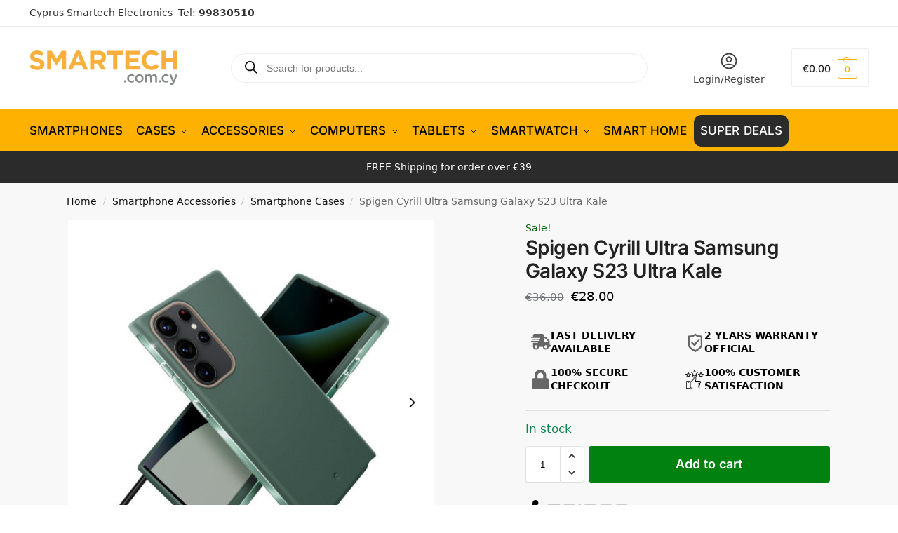

--- FILE ---
content_type: text/html; charset=UTF-8
request_url: https://www.smartech.com.cy/spigen-cyrill-ultra-samsung-galaxy-s23-ultra-kale/
body_size: 67379
content:
<!doctype html><html lang="en-US" prefix="og: https://ogp.me/ns#"><head><script>(function(w,i,g){w[g]=w[g]||[];if(typeof w[g].push=='function')w[g].push(i)})
(window,'GTM-M4J7JJ5','google_tags_first_party');</script><script>(function(w,d,s,l){w[l]=w[l]||[];(function(){w[l].push(arguments);})('set', 'developer_id.dYzg1YT', true);
		w[l].push({'gtm.start':new Date().getTime(),event:'gtm.js'});var f=d.getElementsByTagName(s)[0],
		j=d.createElement(s);j.async=true;j.src='/hr4h/';
		f.parentNode.insertBefore(j,f);
		})(window,document,'script','dataLayer');</script><meta charset="UTF-8"><meta name="viewport" content="height=device-height, width=device-width, initial-scale=1"><link rel="profile" href="https://gmpg.org/xfn/11"><link rel="pingback" href="https://www.smartech.com.cy/xmlrpc.php"> <script data-cfasync="false" data-pagespeed-no-defer>var gtm4wp_datalayer_name = "dataLayer";
	var dataLayer = dataLayer || [];
	const gtm4wp_use_sku_instead = 1;
	const gtm4wp_currency = 'EUR';
	const gtm4wp_product_per_impression = 10;
	const gtm4wp_clear_ecommerce = true;
	const gtm4wp_datalayer_max_timeout = 2000;</script> <title>Spigen Cyrill Ultra Samsung Galaxy S23 Ultra Kale</title><meta name="description" content="Spigen Cyrill Ultra Samsung Galaxy S23 Ultra Kale!"/><meta name="robots" content="follow, index, max-snippet:-1, max-video-preview:-1, max-image-preview:large"/><link rel="canonical" href="https://www.smartech.com.cy/spigen-cyrill-ultra-samsung-galaxy-s23-ultra-kale/" /><meta property="og:locale" content="en_US" /><meta property="og:type" content="product" /><meta property="og:title" content="Spigen Cyrill Ultra Samsung Galaxy S23 Ultra Kale" /><meta property="og:description" content="Spigen Cyrill Ultra Samsung Galaxy S23 Ultra Kale!" /><meta property="og:url" content="https://www.smartech.com.cy/spigen-cyrill-ultra-samsung-galaxy-s23-ultra-kale/" /><meta property="og:site_name" content="Smartech Electronics" /><meta property="og:updated_time" content="2025-12-15T19:21:33+02:00" /><meta property="og:image" content="https://www.smartech.com.cy/wp-content/uploads/2023/02/1676550827_spigens23ultra-1.jpg" /><meta property="og:image:secure_url" content="https://www.smartech.com.cy/wp-content/uploads/2023/02/1676550827_spigens23ultra-1.jpg" /><meta property="og:image:width" content="600" /><meta property="og:image:height" content="600" /><meta property="og:image:alt" content="Samsung Galaxy S23 Ultra" /><meta property="og:image:type" content="image/jpeg" /><meta property="product:brand" content="Spigen" /><meta property="product:price:amount" content="28" /><meta property="product:price:currency" content="EUR" /><meta property="product:availability" content="instock" /><meta property="product:retailer_item_id" content="05011139" /><meta name="twitter:card" content="summary_large_image" /><meta name="twitter:title" content="Spigen Cyrill Ultra Samsung Galaxy S23 Ultra Kale" /><meta name="twitter:description" content="Spigen Cyrill Ultra Samsung Galaxy S23 Ultra Kale!" /><meta name="twitter:image" content="https://www.smartech.com.cy/wp-content/uploads/2023/02/1676550827_spigens23ultra-1.jpg" /> <script type="application/ld+json" class="rank-math-schema-pro">{"@context":"https://schema.org","@graph":[{"@type":"Place","@id":"https://www.smartech.com.cy/#place","geo":{"@type":"GeoCoordinates","latitude":"35.16553954735371","longitude":" 33.37114344453798"},"hasMap":"https://www.google.com/maps/search/?api=1&amp;query=35.16553954735371, 33.37114344453798","address":{"@type":"PostalAddress","streetAddress":"Kallipoleos 12","addressLocality":"Nicosia","addressRegion":"Nicosia","postalCode":"1055","addressCountry":"CY"}},{"@type":["ElectronicsStore","Organization"],"@id":"https://www.smartech.com.cy/#organization","name":"Smartech Electronics","url":"https://www.smartech.com.cy","sameAs":["https://www.facebook.com/smartechcy/","https://www.instagram.com/smartechcy/","https://www.facebook.com/smartechcy/","https://www.tiktok.com/@smartech.cy"],"email":"orders@smartech.com.cy","address":{"@type":"PostalAddress","streetAddress":"Kallipoleos 12","addressLocality":"Nicosia","addressRegion":"Nicosia","postalCode":"1055","addressCountry":"CY"},"logo":{"@type":"ImageObject","@id":"https://www.smartech.com.cy/#logo","url":"https://www.smartech.com.cy/wp-content/uploads/2025/09/smartech-logo.jpg","contentUrl":"https://www.smartech.com.cy/wp-content/uploads/2025/09/smartech-logo.jpg","caption":"Smartech Electronics","inLanguage":"en-US","width":"250","height":"250"},"priceRange":"\u20ac\u20ac","openingHours":["Monday,Tuesday,Wednesday,Thursday,Friday 10:00-19:00","Saturday 10:00-14:00"],"description":"Smartech Electronics offers a variety of products including Smartphones, Accessories, tablets, gadget electronics and tech for home. \nYour trusted source for your electronics and gadgets needs.\nThe company's policy is to ensure that you get the lowest prices in the market, by utilizing technology and low operating costs as an e-commerce store, while maintaining High Quality professional and reliable services with only offering devices with 2 Years Warranty.","vatID":"CY10333244G","location":{"@id":"https://www.smartech.com.cy/#place"},"image":{"@id":"https://www.smartech.com.cy/#logo"},"telephone":"+35799830510"},{"@type":"WebSite","@id":"https://www.smartech.com.cy/#website","url":"https://www.smartech.com.cy","name":"Smartech Electronics","alternateName":"Smartech","publisher":{"@id":"https://www.smartech.com.cy/#organization"},"inLanguage":"en-US"},{"@type":"ImageObject","@id":"https://www.smartech.com.cy/wp-content/uploads/2023/02/1676550827_spigens23ultra-1.jpg","url":"https://www.smartech.com.cy/wp-content/uploads/2023/02/1676550827_spigens23ultra-1.jpg","width":"600","height":"600","caption":"Samsung Galaxy S23 Ultra","inLanguage":"en-US"},{"@type":"BreadcrumbList","@id":"https://www.smartech.com.cy/spigen-cyrill-ultra-samsung-galaxy-s23-ultra-kale/#breadcrumb","itemListElement":[{"@type":"ListItem","position":"1","item":{"@id":"https://www.smartech.com.cy","name":"Home"}},{"@type":"ListItem","position":"2","item":{"@id":"https://www.smartech.com.cy/smartphone-accessories/","name":"Smartphone Accessories"}},{"@type":"ListItem","position":"3","item":{"@id":"https://www.smartech.com.cy/spigen-cyrill-ultra-samsung-galaxy-s23-ultra-kale/","name":"Spigen Cyrill Ultra Samsung Galaxy S23 Ultra Kale"}}]},{"@type":"ItemPage","@id":"https://www.smartech.com.cy/spigen-cyrill-ultra-samsung-galaxy-s23-ultra-kale/#webpage","url":"https://www.smartech.com.cy/spigen-cyrill-ultra-samsung-galaxy-s23-ultra-kale/","name":"Spigen Cyrill Ultra Samsung Galaxy S23 Ultra Kale","datePublished":"2023-02-16T14:33:56+02:00","dateModified":"2025-12-15T19:21:33+02:00","isPartOf":{"@id":"https://www.smartech.com.cy/#website"},"primaryImageOfPage":{"@id":"https://www.smartech.com.cy/wp-content/uploads/2023/02/1676550827_spigens23ultra-1.jpg"},"inLanguage":"en-US","breadcrumb":{"@id":"https://www.smartech.com.cy/spigen-cyrill-ultra-samsung-galaxy-s23-ultra-kale/#breadcrumb"}},{"@type":"Product","brand":{"@type":"Brand","name":"Spigen"},"name":"Spigen Cyrill Ultra Samsung Galaxy S23 Ultra Kale","description":"Spigen Cyrill Ultra Samsung Galaxy S23 Ultra Kale!","sku":"05011139","category":"Smartphone Accessories","mainEntityOfPage":{"@id":"https://www.smartech.com.cy/spigen-cyrill-ultra-samsung-galaxy-s23-ultra-kale/#webpage"},"image":[{"@type":"ImageObject","url":"https://www.smartech.com.cy/wp-content/uploads/2023/02/1676550827_spigens23ultra-1.jpg","height":"600","width":"600"},{"@type":"ImageObject","url":"https://www.smartech.com.cy/wp-content/uploads/2023/02/spigens23ultra-2-2.jpg","height":"600","width":"600"},{"@type":"ImageObject","url":"https://www.smartech.com.cy/wp-content/uploads/2023/02/spigens23ultra-3-2.jpg","height":"600","width":"600"},{"@type":"ImageObject","url":"https://www.smartech.com.cy/wp-content/uploads/2023/02/spigens23ultra-5-1.jpg","height":"600","width":"600"}],"offers":{"@type":"Offer","price":"28.00","priceCurrency":"EUR","priceValidUntil":"2027-12-31","availability":"http://schema.org/InStock","itemCondition":"NewCondition","url":"https://www.smartech.com.cy/spigen-cyrill-ultra-samsung-galaxy-s23-ultra-kale/","seller":{"@type":"Organization","@id":"https://www.smartech.com.cy/","name":"Smartech Electronics","url":"https://www.smartech.com.cy","logo":"https://www.smartech.com.cy/wp-content/uploads/2025/09/smartech-logo.jpg"},"priceSpecification":{"price":"28","priceCurrency":"EUR","valueAddedTaxIncluded":"true"}},"@id":"https://www.smartech.com.cy/spigen-cyrill-ultra-samsung-galaxy-s23-ultra-kale/#richSnippet"}]}</script> <link rel='dns-prefetch' href='//capi-automation.s3.us-east-2.amazonaws.com' /><link rel='dns-prefetch' href='//cdnjs.cloudflare.com' /><link rel='preconnect' href='https://www.googletagmanager.com' /><link rel='preconnect' href='https://www.google-analytics.com' /><link rel='preconnect' href='https://connect.facebook.net' /><link rel='preconnect' href='https://fonts.googleapis.com' /><link rel='preconnect' href='https://fonts.gstatic.com' /><link rel='preconnect' href='https://cdn.ampproject.org' /><link rel="alternate" type="application/rss+xml" title="Smartech Electronics &raquo; Feed" href="https://www.smartech.com.cy/feed/" /><link rel="alternate" type="application/rss+xml" title="Smartech Electronics &raquo; Comments Feed" href="https://www.smartech.com.cy/comments/feed/" /><link rel="alternate" type="application/rss+xml" title="Smartech Electronics &raquo; Spigen Cyrill Ultra Samsung Galaxy S23 Ultra Kale Comments Feed" href="https://www.smartech.com.cy/spigen-cyrill-ultra-samsung-galaxy-s23-ultra-kale/feed/" /><link rel="alternate" title="oEmbed (JSON)" type="application/json+oembed" href="https://www.smartech.com.cy/wp-json/oembed/1.0/embed?url=https%3A%2F%2Fwww.smartech.com.cy%2Fspigen-cyrill-ultra-samsung-galaxy-s23-ultra-kale%2F" /><link rel="alternate" title="oEmbed (XML)" type="text/xml+oembed" href="https://www.smartech.com.cy/wp-json/oembed/1.0/embed?url=https%3A%2F%2Fwww.smartech.com.cy%2Fspigen-cyrill-ultra-samsung-galaxy-s23-ultra-kale%2F&#038;format=xml" /><style>*,::before,::after{box-sizing:border-box}html{font-family:system-ui,'Segoe UI',Roboto,Helvetica,Arial,sans-serif,'Apple Color Emoji','Segoe UI Emoji';line-height:1.5;-webkit-text-size-adjust:100%;-moz-tab-size:4;-o-tab-size:4;tab-size:4}body{margin:0}hr{height:0;color:inherit}strong{font-weight:bolder}button,select{text-transform:none}button,[type='button'],[type='submit']{-webkit-appearance:button}::-moz-focus-inner{border-style:none;padding:0}:-moz-focusring{outline:1px dotted ButtonText}:-moz-ui-invalid{box-shadow:none}::-webkit-inner-spin-button,::-webkit-outer-spin-button{height:auto}[type='search']{-webkit-appearance:textfield;outline-offset:-2px}::-webkit-search-decoration{-webkit-appearance:none}::-webkit-file-upload-button{-webkit-appearance:button;font:inherit}html{-webkit-text-size-adjust:100%;-moz-text-size-adjust:100%;text-size-adjust:100%;overflow-wrap:break-word;scrollbar-gutter:stable}img{display:block;vertical-align:middle}img{display:block;max-width:100%;height:auto}h1{text-wrap:pretty}a,button,input{touch-action:manipulation}body,button,input{-webkit-font-smoothing:antialiased;-moz-osx-font-smoothing:grayscale}h1,hr,figure,p{margin:0}ul{list-style:none;margin:0;padding:0}button::-moz-focus-inner,input::-moz-focus-inner{padding:0;border:0}button{-webkit-appearance:button;background-color:transparent;background-image:none}mark{background-color:transparent}figure,header,nav{display:block}a{color:#2c2d33;background-color:transparent;text-decoration:none}a,button,input{touch-action:manipulation}mark{color:#000;background:#ff0}img{max-width:100%;height:auto;border:0;border-radius:0}svg:not(:root){overflow:hidden}figure{margin:0}input[type=search]::-webkit-search-cancel-button,input[type=search]::-webkit-search-decoration{-webkit-appearance:none}ul{padding:0}p{margin:0 0 1.21575rem}ul{margin:0 0 1.41575em 20px}ul{list-style:disc}strong{font-weight:600}ins,mark{background:0 0;font-weight:400;text-decoration:none}select{max-width:100%}button,input,select{vertical-align:baseline}button{border:none}select{width:100%;padding:0 40px 0 0.7em;padding-right:40px;background:url("data:image/svg+xml;charset=utf8,%3Csvg width='1792' height='1792' xmlns='http://www.w3.org/2000/svg'%3E%3Cg%3E%3Ctitle%3Ebackground%3C/title%3E%3Crect fill='none' id='canvas_background' height='402' width='582' y='-1' x='-1'/%3E%3C/g%3E%3Cg%3E%3Ctitle%3ELayer 1%3C/title%3E%3Cpath fill='%23888' id='svg_1' d='m1408,704q0,26 -19,45l-448,448q-19,19 -45,19t-45,-19l-448,-448q-19,-19 -19,-45t19,-45t45,-19l896,0q26,0 45,19t19,45z'/%3E%3C/g%3E%3C/svg%3E") calc(100% - 12px) 12px no-repeat;margin:0;background-size:15px 15px;-webkit-appearance:none;-moz-appearance:none;appearance:none;outline:0;border:1px solid #d2d6dc;border-radius:0.3rem;box-shadow:0 1px 2px 0 rgba(0,0,0,0.05);height:40px}@media all and (-ms-high-contrast:none),(-ms-high-contrast:active){select{padding-right:0;background-image:none}}.button{display:inline-block;padding:0.8180469716em 1.41575em;border:0;border-color:#43454b;border-radius:4px;font-size:clamp(0.875rem,0.8115rem + 0.2033vw,0.9375rem);outline:0;background:0 0;background-color:#43454b;font-weight:600;text-shadow:none;text-decoration:none;-webkit-appearance:none}input[type="search"]{outline:0;margin-bottom:0;border:1px solid #d2d6dc;border-radius:0.3rem;box-shadow:0 1px 2px 0 rgba(0,0,0,0.05);height:40px;padding:0 0.7em}input[type="search"]{padding-left:43px}input[type="search"]::-webkit-search-decoration{-webkit-appearance:none}input[type="search"]::-moz-placeholder{color:#555}.site-search input[type="search"]{border:0;background:#f8f8f8;border:1px solid #f8f8f8}.site-search form:before{left:15px;top:50%;margin-top:-7px;width:16px;height:16px}.woocommerce-product-search:before{width:18px;height:18px;content:"";display:inline-block;position:absolute;z-index:1;top:0.7em;left:0.8em;background-color:#ccc;-webkit-mask-image:url("data:image/svg+xml;charset=utf8,%3Csvg width='24' height='24' viewBox='0 0 24 24' fill='none' xmlns='http://www.w3.org/2000/svg'%3E%3Cpath d='M21 21L15 15M17 10C17 13.866 13.866 17 10 17C6.13401 17 3 13.866 3 10C3 6.13401 6.13401 3 10 3C13.866 3 17 6.13401 17 10Z' stroke='%234A5568' stroke-width='2' stroke-linecap='round' stroke-linejoin='round'/%3E%3C/svg%3E");mask-image:url("data:image/svg+xml;charset=utf8,%3Csvg width='24' height='24' viewBox='0 0 24 24' fill='none' xmlns='http://www.w3.org/2000/svg'%3E%3Cpath d='M21 21L15 15M17 10C17 13.866 13.866 17 10 17C6.13401 17 3 13.866 3 10C3 6.13401 6.13401 3 10 3C13.866 3 17 6.13401 17 10Z' stroke='%234A5568' stroke-width='2' stroke-linecap='round' stroke-linejoin='round'/%3E%3C/svg%3E");-webkit-mask-position:center;mask-position:center;-webkit-mask-repeat:no-repeat;mask-repeat:no-repeat;-webkit-mask-size:contain;mask-size:contain}hr{height:0;margin-top:38px;margin-bottom:38px;border:0;border-top:1px solid #e9e9e9}h1{margin:0 0 1rem}.alignright{display:inline;margin-top:5px}.alignright{float:right;margin-left:2.5em}.aligncenter{display:block;clear:both;margin:0 auto}@media (max-width:768px){.site{font-size:15px}input,select{font-size:16px}.site h1{font-size:30px;letter-spacing:-0.01em}}body.error404 h1{margin-bottom:0.5rem}@media (min-width:993px){.site-header .col-full{display:flex;flex-wrap:wrap;align-items:center}.site-header{position:relative;z-index:20}.site-header .site-branding{line-height:1}.site-header .custom-logo-link img{width:auto}.site-header .site-search{margin-left:3em;flex-grow:1}.site-search input{padding-top:1.45rem;padding-bottom:1.45rem}.site-header .widget{margin-bottom:0}.site-branding a{color:#111;font-weight:bold}.site-branding p{margin-top:5px;margin-bottom:0;color:#555;font-size:12px}.site-branding .site-description{display:block;margin-top:0.35rem;font-size:0.755em}.main-header{display:flex}}@media (max-width:1060px) and (min-width:993px){body:not(.header-4):not(.header-5) .site-header .site-search{width:100px}}@media (max-width:992px){.main-header{position:relative}.site-branding{display:flex;flex-direction:column;width:100%;height:70px;justify-content:center;align-items:center;text-align:center}.site-header .custom-logo-link img{width:auto}.site-branding p{margin:5px 0 -3px 0;font-size:11px;line-height:1.22;display:none}.site-header .shoptimizer-cart a.cart-contents .amount{display:none}.site-branding button.menu-toggle{position:absolute;left:15px;width:60px;height:30px;padding:0;background-color:transparent;display:block}.menu-toggle .bar{display:block;position:absolute;top:calc(50% - 1px);z-index:0;width:22px;height:2px;opacity:1;background-color:#222;transform:rotate(0deg)}.menu-toggle .bar:nth-child(1){margin-top:-7px}.menu-toggle .bar:nth-child(2){margin-top:-1px}.menu-toggle .bar:nth-child(3){margin-top:5px}.menu-toggle .bar-text{position:absolute;top:0;left:0;margin-top:8px;margin-left:28px;font-size:10px;font-weight:600;letter-spacing:0.03em}.site-header .site-header-cart{position:absolute;z-index:2;right:15px}body:not(.mobile-toggled).sticky-m .site-header{position:sticky;z-index:9;top:0;box-shadow:0 1px 15px rgba(0,0,0,0.08)}}@media (max-width:480px){.site .site-branding p{max-width:240px;line-height:1.2}}footer.copyright .widget:last-child img{width:auto;height:28.5px;margin:0}@media (max-width:992px){footer.copyright .widget:last-child img{display:block;float:none}}@media (min-width:993px){.col-full{box-sizing:content-box;margin-right:auto;margin-left:auto;max-width:1170px;padding-right:2.617924em;padding-left:2.617924em}.col-full:after{display:block;clear:both;content:""}}@media (max-width:992px){.col-full{padding-right:1em;padding-left:1em}}.site-content{position:relative}@media (min-width:993px){.site-content:after{display:block;visibility:hidden;position:absolute;z-index:5;top:0;left:0;width:100%;height:100%;opacity:0;background:rgba(0,0,0,0.7);content:""}}@media (max-width:992px){.mobile-overlay{visibility:hidden;position:fixed;z-index:101;top:0;left:0;width:100%;height:100%;opacity:0;background:rgba(0,0,0,0.65);background:rgba(52,53,55,0.4);content:""}.close-drawer{color:#fff}}ul.products{display:flex;flex-wrap:wrap;width:calc(100% + 30px);margin-left:-15px;margin-bottom:0;clear:both}ul.products li.product{position:relative;padding-right:15px;padding-left:15px;list-style:none}@media (min-width:993px){body:not(.static-cta-buttons) ul.products li.product{align-self:flex-start}}@media (min-width:993px){ul.products li.product:not(.product-category){padding-bottom:40px}ul.products.columns-3 li.product{float:left;width:33.3053%}}@media (max-width:992px){ul.products{display:grid;grid-template-columns:repeat(2,minmax(10px,1fr));-moz-column-gap:20px;column-gap:20px;row-gap:30px;width:100%;margin-left:0}ul.products li.product{display:flex;flex-direction:column;height:100%;width:100%;padding:0;margin-bottom:0}ul.products li.product .button{margin-top:auto}}.header-widget-region{position:relative;color:#fff;background-color:#dc9814;text-align:center}.header-widget-region .widget{margin:0;padding:1em 0}.header-widget-region .widget p{margin:0;font-size:clamp(0.75rem,0.5938rem + 0.5vw,0.875rem)}@media (max-width:768px){.header-widget-region .widget{padding:0.6em 0;font-size:clamp(0.8125rem,0.749rem + 0.2033vw,0.875rem)}}.woocommerce-breadcrumb{padding-top:0.75rem;padding-bottom:0.75rem;font-size:clamp(0.75rem,0.6547rem + 0.3049vw,0.84375rem);white-space:nowrap;text-overflow:ellipsis;overflow:hidden;color:#666}@media (min-width:993px){.woocommerce-breadcrumb{padding-top:1rem;padding-bottom:1rem}}.woocommerce-breadcrumb a{color:#111}.woocommerce-breadcrumb a:first-of-type:before{display:none}.woocommerce-breadcrumb .breadcrumb-separator{display:inline-block;position:relative;top:-1px;padding:0 0.8em;opacity:0.4;font-size:0.8em}.ajax_add_to_cart.add_to_cart_button:after{position:absolute;top:50%;left:50%;margin-top:-9px;margin-left:-9px;opacity:0;content:"";display:inline-block;width:18px;height:18px;border:1px solid rgba(255,255,255,0.3);border-left-color:#fff;border-radius:50%;vertical-align:middle}@media (max-width:992px){ul.products li.product .button{opacity:1}}@media (min-width:993px){.site-header-cart{line-height:60px;margin-left:auto}.shoptimizer-cart .cart-contents{padding:0;color:#fff}.shoptimizer-cart a.cart-contents .count{position:relative}.site-header .site-header-cart{display:none;width:auto}}.shoptimizer-cart .cart-contents .count{opacity:1;font-size:0.8em}.shoptimizer-cart .cart-contents:after{margin-left:10px}.shoptimizer-cart a.cart-contents .count{display:inline-block;position:relative;width:auto;min-width:28px;height:28px;margin-left:5px;padding:3px;border:1px solid #dc9814;border-bottom-right-radius:3px;border-bottom-left-radius:3px;color:#dc9814;font-size:12px;line-height:22px;text-align:center;letter-spacing:-0.7px}.shoptimizer-cart a.cart-contents .count:after{position:absolute;bottom:90%;left:50%;width:10px;height:6px;margin-bottom:1px;margin-left:-6px;border:1px solid #dc9814;border-bottom:0;border-top-left-radius:99px;border-top-right-radius:99px;content:""}.shoptimizer-cart .cart-contents{display:block;text-decoration:none}.shoptimizer-mini-cart-wrap{overflow:hidden;position:fixed;z-index:102;top:0;right:-420px;left:auto;width:420px;height:100%;background-color:#fff;outline:none}@media (max-width:480px){.shoptimizer-mini-cart-wrap{width:100%;right:-100%}}#ajax-loading{position:absolute;z-index:100;top:0px;left:0px;width:100%;height:100%;background-color:rgba(255,255,255,0.5)}.shoptimizer-loader{display:flex;align-items:center;justify-content:center;width:100%;height:100%}.spinner{width:38px;height:38px;border:1px solid #ccc;border-bottom-color:#111;border-radius:50%;display:inline-block;box-sizing:border-box;animation:rotation 0.8s linear infinite}.cart-drawer-heading{position:absolute;margin:12px 20px;font-size:17px;font-weight:600;color:#111}.shoptimizer-mini-cart-wrap .close-drawer{display:block;position:absolute;top:12.5px;right:16px;width:26px;height:26px;color:#111;padding:0;background:none}.shoptimizer-mini-cart-wrap .close-drawer span{display:flex;width:26px;height:26px}.shoptimizer-mini-cart-wrap .widget_shopping_cart{display:flex;overflow-x:hidden;overflow-y:auto;position:relative;z-index:10;top:auto;left:auto;height:calc(100% - 50px);margin:0;margin-top:50px;padding:0px 20px 0 20px;background:#fff}.shoptimizer-mini-cart-wrap .widget_shopping_cart_content{display:flex;flex-direction:column;width:100%}@media (min-width:993px){body:not(.header-4) .col-full-nav .site-search,.mobile-menu.close-drawer,.menu-toggle,.mobile-extra{display:none}.logo-mark,.logo-mark img{display:inline-block;position:absolute}.menu-primary-menu-container{margin-left:0}.logo-mark{float:left;overflow:hidden;width:0;margin-right:0}.logo-mark img{position:relative;top:-1px;vertical-align:middle}.col-full-nav{width:100%;border-top:1px solid transparent}.shoptimizer-primary-navigation{display:flex}body:not(.header-4).sticky-d .col-full-nav{position:sticky;z-index:10;top:0}.main-navigation ul{margin:0}.main-navigation ul li{display:inline-block}.main-navigation ul li.menu-item>a{display:block}.menu-primary-menu-container>ul>li>a span{position:relative}.menu-primary-menu-container>ul>li>a{padding-right:0.55em;padding-left:0.55em}.menu-primary-menu-container>ul>li:first-child>a{padding-left:0}.main-navigation ul.menu>li.menu-item-has-children{position:relative;text-align:left}.menu-primary-menu-container>ul>li>a span:before{display:block;position:absolute;top:calc(100% + 2px);left:0;width:100%;border-bottom:1px solid #ccc;content:"";transform:scale(0,1);transform-origin:right center}.menu-primary-menu-container>ul>li.menu-item-has-children>a:after{display:inline-block;position:relative;top:1px;margin-left:6px;width:12px;height:12px;content:"";background-color:#fff}.menu-primary-menu-container>ul>li.menu-button>a span{padding:6px 16px;border-radius:30px;color:#fff;background:#444;font-size:13px;font-weight:bold}.menu-primary-menu-container>ul>li.menu-button>a{position:relative;top:-1px}.menu-primary-menu-container>ul>li.menu-button>a span:before{display:none}.main-navigation ul ul{position:absolute}.main-navigation ul.menu>li:not(.full-width)>.sub-menu-wrapper{visibility:hidden;position:absolute;right:0;left:0;opacity:0;transform:scale(0.8)}.main-navigation ul.menu>li:not(.full-width) ul.sub-menu{padding:20px 12px;box-shadow:0 1px 15px rgba(0,0,0,0.08);line-height:1.4;margin:0;width:200px;box-sizing:content-box}.main-navigation ul.menu>li:not(.full-width) a.sub-menu-link{padding:0.3em 0.8em}.main-navigation ul ul li{display:block;position:relative}.main-navigation ul.menu>li:not(.full-width) ul li .sub-menu-wrapper{visibility:hidden;position:absolute;z-index:1;top:-20px;left:220px;opacity:0}.main-navigation ul.menu>li:not(.full-width) ul li.menu-item-has-children>a:after{position:absolute;top:0px;display:inline-block;right:15px;width:13px;height:13px;content:"";background-color:#111;transform:translateX(50%) translateY(50%)}.main-navigation ul li a span strong{color:#fff;background-color:#222;font-size:9px;height:16px;line-height:16px;padding:0px 6px;display:inline-flex;margin-left:7px;position:absolute;top:2.5px;border-radius:3px}.main-navigation ul.menu li.full-width>.sub-menu-wrapper{position:absolute;visibility:hidden;left:0;width:100%;opacity:0;background:#fff;border-top:1px solid #eee}.main-navigation ul.menu li.full-width ul li>.sub-menu-wrapper{position:relative;top:auto;right:auto}.main-navigation ul.menu li.full-width{position:inherit}.main-navigation ul li.full-width .container{max-width:1170px;margin:0 auto;padding:0}.main-navigation ul li.full-width ul{position:inherit}.main-navigation ul li.full-width ul.products{display:block}.main-navigation ul li.full-width>.sub-menu-wrapper>.container>ul.sub-menu{display:flex;justify-content:center;width:100%;padding:40px 0}.main-navigation ul li.full-width>.sub-menu-wrapper>.container>ul.sub-menu>li{display:inline-block;vertical-align:top;float:none;width:23%;padding-right:25px;padding-left:25px;border-left:1px solid #eee;-moz-column-break-inside:avoid;break-inside:avoid}.main-navigation ul li.full-width>.sub-menu-wrapper>.container>ul.sub-menu>li:last-child{border-right:1px solid #eee}.main-navigation ul li.full-width>.sub-menu-wrapper>.container>ul.sub-menu ul{width:100%}.main-navigation ul.menu li.full-width>.sub-menu-wrapper li.menu-item-has-children>a,.main-navigation ul.menu li.full-width>.sub-menu-wrapper li.heading>a{margin-bottom:0.25rem}.main-navigation ul.menu li.full-width li.heading{clear:both;padding-top:15px}.main-navigation ul.menu li.full-width>.sub-menu-wrapper li{margin-bottom:0.25rem}.main-navigation ul.products li.product:not(.product-category):before{display:none}.main-navigation ul.menu li.full-width>.sub-menu-wrapper li.product:not(.product-category){padding-bottom:0}.main-navigation ul.products li.product{padding:0;width:100%}.main-navigation ul.menu li.full-width>.sub-menu-wrapper li a.button{width:100%}.main-navigation ul.menu li.full-width>.sub-menu-wrapper li a.button{position:relative}.main-navigation ul.menu ul li.menu-item-image span{font-size:0px;display:block}.main-navigation ul.menu ul li.menu-item-image img{margin-bottom:0.5rem;border-radius:4px;width:100%}.main-navigation ul.menu ul li.menu-item-image span.sub{font-size:14px;text-align:center;font-weight:600}}.secondary-navigation{display:none}@media (min-width:993px){.secondary-navigation{display:block;float:right;margin-left:auto;padding-left:1.2em}.secondary-navigation .menu{margin-right:-15px}.secondary-navigation ul{margin:0}.secondary-navigation ul li{display:inline-block;position:relative}.secondary-navigation ul li a{position:relative;display:block;padding:0.7em 0.875em 0;color:#111;font-size:14px}.secondary-navigation .menu li:not(.ri) a{padding-top:35px}.secondary-navigation .icon-wrapper{position:absolute;top:0px;left:50%;top:5px;transform:translate(-50%,0%)}.secondary-navigation .icon-wrapper svg{width:28px;height:28px}.secondary-navigation .icon-wrapper svg path{stroke-width:1.5px}.secondary-navigation .menu-item{padding:0 5px;border-left:1px solid #eee}.secondary-navigation .menu-item:first-child{border:0}}@media (max-width:992px){.col-full-nav .logo-mark,.col-full-nav .site-header-cart{display:none}.col-full-nav .shoptimizer-primary-navigation.col-full{padding:0}.main-navigation{padding-top:1rem}.main-navigation ul{list-style:none;margin:0}.main-navigation ul li{position:relative}.menu-primary-menu-container>ul>li>a{display:block;padding:0.35rem 0}.main-navigation ul.menu ul li{position:relative}.main-navigation ul.menu ul li>a{padding:0.15rem 0;display:block}.main-navigation ul.menu .sub-menu-wrapper{margin-top:0.25rem;padding-bottom:1rem;padding-left:0.5rem}.main-navigation ul.menu .sub-menu-wrapper .sub-menu-wrapper{margin-top:0.25rem;padding-bottom:0.5rem;padding-left:0.5rem}.main-navigation ul.menu>li.menu-item-has-children{position:relative}.main-navigation ul.menu .sub-menu-wrapper a.cg-menu-link{width:calc(100% - 40px)}.main-navigation ul.menu li.menu-item-has-children .sub-menu-wrapper{position:fixed;left:-99999px;opacity:0;transform:translateX(-10px)}.main-navigation ul.menu li.menu-item-has-children:not(.dropdown-open) .sub-menu-wrapper{display:block}.main-navigation ul.menu li.menu-item-has-children.dropdown-open>.sub-menu-wrapper{position:inherit;left:auto;opacity:1;transform:translateX(0)}.site-search{display:none}.col-full-nav .site-search{display:block;padding-top:20px;position:relative;z-index:4}.main-navigation ul.menu li.menu-item-has-children span.caret{display:flex;position:absolute;z-index:3;top:0px;right:0;width:30px;justify-content:center;align-items:center}.main-navigation ul.menu li.menu-item-has-children li.menu-item-has-children.dropdown-open>span.caret{transform:rotate(180deg)}.main-navigation ul.menu li.menu-item-has-children span.caret:after{display:inline-flex;width:20px;height:20px;background-color:#111;content:""}.main-navigation ul.menu li.menu-item-has-children span.caret{height:35px}.main-navigation ul.menu li.menu-item-has-children li.menu-item-has-children span.caret{height:27px;opacity:0.5}.main-navigation ul.menu li.full-width>.sub-menu-wrapper li.menu-item-has-children>a+span.caret{height:24px}.main-navigation ul.menu li.full-width>.sub-menu-wrapper li.heading>a.sub-menu-link{margin-top:0.5rem}.main-navigation ul li a span strong{position:absolute;color:#fff;background-color:#222;font-size:9px;height:16px;line-height:16px;padding:0px 6px;display:inline-flex;margin-left:7px;margin-top:3.5px;border-radius:2px}.main-navigation ul.products{grid-template-columns:repeat(1,minmax(10px,1fr));padding-right:0.5rem;margin-top:1.15rem;margin-bottom:1.5rem}.main-navigation ul.products li.product .button{margin-top:0;opacity:1}.main-navigation ul.menu ul li.menu-item-image{margin-top:0.5rem;margin-bottom:1rem}.main-navigation ul.menu .sub-menu-wrapper li.menu-item-image a.cg-menu-link{width:100%;padding-right:0.5rem}.main-navigation ul.menu ul li.menu-item-image span{font-size:0px;display:block}.main-navigation ul.menu ul li.menu-item-image img{margin-bottom:0.5rem;border-radius:4px;width:100%}.main-navigation ul.menu ul li.menu-item-image span.sub{font-size:13px;text-align:center;font-weight:600}.mobile-extra{padding:1rem 0 2rem 0}.mobile-extra .widget{margin-bottom:0}.mobile-extra .heading{margin-top:0;margin-bottom:0.25rem;padding:1rem 0 0 0;opacity:0.6;font-size:11px;letter-spacing:1px;text-transform:uppercase;font-weight:normal}.mobile-extra ul,.mobile-extra .widget p{margin:0;padding:0}.mobile-extra ul li{margin-bottom:0.35rem}.mobile-extra a{font-size:14px}.mobile-extra .review{text-align:center;border-top:1px solid #e2e2e2;padding-top:30px;font-size:14px;line-height:1.5;margin:30px 0 0 0}.mobile-extra .review::before{display:block;font-size:12px;letter-spacing:3px;content:"\2605\2605\2605\2605\2605";margin-bottom:5px;color:#ee9e13}.mobile-extra .review strong{display:block;margin-top:0.5rem;font-size:11px;letter-spacing:1px;text-transform:uppercase}.mobile-extra .review .button{margin-top:20px;display:block;font-weight:bold;color:#fff}.col-full-nav{position:fixed;z-index:102;padding:0 15px;top:0;bottom:0;height:100%;left:-300px;width:300px;min-height:100vh;min-height:-moz-available;min-height:fill-available;min-height:-webkit-fill-available;max-height:100vh;overflow-y:auto;overflow-x:hidden;background:#fff;overscroll-behavior:contain;-webkit-overflow-scrolling:touch;box-shadow:0 0 10 rgba(0,0,0,0.15)}.mobile-menu.close-drawer{visibility:hidden;position:fixed;z-index:999;top:40px;left:310px;padding:0;opacity:0}}@media (min-width:993px){ul.products li.product:not(.product-category):before{visibility:hidden;position:absolute;left:0;opacity:0;background-color:#fff;box-shadow:0 0 10px rgba(0,0,0,0.1);content:"";width:calc(100% + 0px);height:calc(100% + 30px);margin-top:-15px;margin-left:0}}ul.products li.product img{display:block;width:100%;margin:0}.woocommerce-image__wrapper{position:relative;width:100%}.woocommerce-image__wrapper .gallery-image{position:absolute;z-index:-10;top:0;left:0;opacity:0}.woocommerce-card__header{clear:both;padding-top:0.75rem}.woocommerce-card__header *{position:relative}@media (max-width:992px){li.product:not(.product-category) .woocommerce-card__header{display:flex;flex-direction:column;flex:1}}li.product p.product__categories,li.menu-item-product p.product__categories{position:relative;margin-bottom:0.25rem;-webkit-font-smoothing:antialiased;color:#444;line-height:1.4;font-size:clamp(0.625rem,0.5615rem + 0.2033vw,0.6875rem);letter-spacing:0.7px;text-transform:uppercase;margin-bottom:0}li.product p.product__categories a,li.menu-item-product p.product__categories a{color:#444}ul.products li.product.product-category h2 mark{display:none}ul.products li.product .woocommerce-loop-product__title{padding-top:0.25rem;padding-bottom:0.25rem}ul.products li.product .woocommerce-LoopProduct-link{display:block;color:#2c2d33;-webkit-backface-visibility:hidden}@media (max-width:770px){.m-grid-2 ul.products li.product .woocommerce-loop-product__title{font-size:clamp(0.8125rem,0.749rem + 0.2033vw,0.875rem)}}ul.products li.product .price{display:block;margin-bottom:0.75rem;color:#111;font-size:clamp(0.75rem,0.623rem + 0.4065vw,0.875rem)}.price del{color:#72767c;margin-right:0.25rem;font-size:0.85em;font-weight:normal}ul.products li.product .price ins{font-weight:bold}ul.products li.product .button{display:block;position:absolute;z-index:1;bottom:0;width:calc(100% - 30px);height:40px;padding:0;border-radius:4px;opacity:0;font-size:clamp(0.75rem,0.623rem + 0.4065vw,0.875rem);font-weight:600;line-height:40px;text-align:center}@media (max-width:992px){ul.products li.product .button,ul.products li.product .add_to_cart_button{position:relative;width:100%;opacity:1}}@media (max-width:770px){ul.products li.product .button{padding:8px 12px;height:auto;line-height:inherit}}ul.products li.product .product-label{display:flex;flex-flow:row wrap;justify-content:center}.product-label{position:absolute;z-index:1;top:-5px;left:5px;min-width:46px;max-width:50%;min-height:46px;align-items:center;padding:5px 7px;border-radius:35px;color:#fff;background-color:#3bb54a;font-size:12px;letter-spacing:0.4px;text-transform:uppercase;word-break:break-all}.product-label.type-bubble{top:10px;left:10px;z-index:1;min-width:inherit;min-height:inherit;font-size:11px;border-radius:3px;padding:3px 6px;line-height:15px}@media (max-width:992px){.woocommerce-image__wrapper .gallery-image{position:relative;opacity:1;z-index:inherit}.shoptimizer-plp-carousel-container{display:flex;width:100%;height:100%;overflow-x:scroll;scroll-snap-type:x mandatory;-webkit-overflow-scrolling:touch;scroll-behavior:smooth;scrollbar-width:none}.shoptimizer-plp-carousel-container .shoptimizer-plp-image-wrapper{display:flex;width:calc(200%)}.shoptimizer-plp-carousel-container img{width:100%;height:100%;scroll-snap-align:center;-o-object-fit:cover;object-fit:cover;flex-shrink:0}.woocommerce-image__wrapper .shoptimizer-plp-carousel--pagination{display:none}.shoptimizer-plp-carousel--pagination{position:absolute;bottom:5px;left:50%;transform:translateX(-50%);display:flex;justify-content:center;align-items:center}.shoptimizer-plp-carousel--dot{height:6px;width:6px;margin:0 2px;background-color:#fff;border:1px solid #111;border-radius:50%;display:inline-block}.shoptimizer-plp-carousel--dot.active{background-color:#111}}.col-full.topbar-wrapper{max-width:100%;border-bottom:1px solid #eee}.top-bar form{margin:0}.top-bar select{font-size:13px;height:26px;background-size:12px 12px;background-position:calc(100% - 7px)}.top-bar .col-full{display:flex;padding:0;align-items:center}.top-bar p{margin:0}.top-bar-left{display:flex;flex:1}.top-bar-center{display:flex;justify-content:center;max-width:45%;text-align:center}.top-bar-right{flex:1;display:flex;justify-content:flex-end}@media (max-width:992px){.topbar-wrapper .top-bar{padding:0.6rem 0;font-size:clamp(0.75rem,0.623rem + 0.4065vw,0.875rem)}.top-bar{border-bottom:none}.top-bar select{font-size:13px}.top-bar .col-full{padding:0}}@media (max-width:768px){.col-full.topbar-wrapper.hide-on-mobile{display:none}.top-bar .col-full,.top-bar-left,.top-bar-center,.top-bar-right{display:block;text-align:center;max-width:100%}.top-bar select{margin-top:5px;width:100%}}.widget ul{margin-bottom:0;margin-left:0;list-style:none}.widget li{margin-bottom:0.4em;font-size:14px;line-height:1.45}.widget_product_search form{position:relative}.widget_product_search input{width:100%}.widget_product_search form button[type="submit"]{clip:rect(1px 1px 1px 1px);position:absolute!important;right:0px}.widget p{margin-bottom:1em;font-size:14px;line-height:1.5}.widget p:last-child{margin-bottom:0}@keyframes rotation{0%{transform:rotate(0deg)}100%{transform:rotate(360deg)}}.menu-primary-menu-container>ul>li.menu-item-has-children>a:after,.main-navigation ul.menu li.menu-item-has-children span.caret:after{-webkit-mask-image:url("data:image/svg+xml;charset=utf8,%3Csvg width='24' height='24' viewBox='0 0 24 24' fill='none' xmlns='http://www.w3.org/2000/svg'%3E%3Cpath d='M19 9L12 16L5 9' stroke='%234A5568' stroke-width='2' stroke-linecap='round' stroke-linejoin='round'/%3E%3C/svg%3E");mask-image:url("data:image/svg+xml;charset=utf8,%3Csvg width='24' height='24' viewBox='0 0 24 24' fill='none' xmlns='http://www.w3.org/2000/svg'%3E%3Cpath d='M19 9L12 16L5 9' stroke='%234A5568' stroke-width='2' stroke-linecap='round' stroke-linejoin='round'/%3E%3C/svg%3E")}.main-navigation ul.menu>li:not(.full-width) ul li.menu-item-has-children>a:after{-webkit-mask-image:url("data:image/svg+xml;charset=utf8,%3Csvg width='24' height='24' viewBox='0 0 24 24' fill='none' xmlns='http://www.w3.org/2000/svg'%3E%3Cpath d='M9 5L16 12L9 19' stroke='%234A5568' stroke-width='2' stroke-linecap='round' stroke-linejoin='round'/%3E%3C/svg%3E");mask-image:url("data:image/svg+xml;charset=utf8,%3Csvg width='24' height='24' viewBox='0 0 24 24' fill='none' xmlns='http://www.w3.org/2000/svg'%3E%3Cpath d='M9 5L16 12L9 19' stroke='%234A5568' stroke-width='2' stroke-linecap='round' stroke-linejoin='round'/%3E%3C/svg%3E")}.menu-primary-menu-container>ul>li.menu-item-has-children>a:after,.main-navigation ul.menu>li:not(.full-width) ul li.menu-item-has-children>a:after,.main-navigation ul.menu li.menu-item-has-children span.caret:after{-webkit-mask-position:center;mask-position:center;-webkit-mask-repeat:no-repeat;mask-repeat:no-repeat;-webkit-mask-size:contain;mask-size:contain}.sr-only,.screen-reader-text{position:absolute;visibility:hidden;width:1px;height:1px;padding:0;margin:-1px;overflow:hidden;clip:rect(0,0,0,0);white-space:nowrap;border-width:0}@media (max-width:992px){.hide-on-mobile{display:none!important}}</style><style id='wp-img-auto-sizes-contain-inline-css' type='text/css'>img:is([sizes=auto i],[sizes^="auto," i]){contain-intrinsic-size:3000px 1500px}
/*# sourceURL=wp-img-auto-sizes-contain-inline-css */</style><link data-optimized="2" rel="stylesheet" href="https://www.smartech.com.cy/wp-content/litespeed/css/8759b0a3ab20e261b6778709686ecd1d.css?ver=bac38" /><style id='global-styles-inline-css' type='text/css'>:root{--wp--preset--aspect-ratio--square: 1;--wp--preset--aspect-ratio--4-3: 4/3;--wp--preset--aspect-ratio--3-4: 3/4;--wp--preset--aspect-ratio--3-2: 3/2;--wp--preset--aspect-ratio--2-3: 2/3;--wp--preset--aspect-ratio--16-9: 16/9;--wp--preset--aspect-ratio--9-16: 9/16;--wp--preset--color--black: #000000;--wp--preset--color--cyan-bluish-gray: #abb8c3;--wp--preset--color--white: #ffffff;--wp--preset--color--pale-pink: #f78da7;--wp--preset--color--vivid-red: #cf2e2e;--wp--preset--color--luminous-vivid-orange: #ff6900;--wp--preset--color--luminous-vivid-amber: #fcb900;--wp--preset--color--light-green-cyan: #7bdcb5;--wp--preset--color--vivid-green-cyan: #00d084;--wp--preset--color--pale-cyan-blue: #8ed1fc;--wp--preset--color--vivid-cyan-blue: #0693e3;--wp--preset--color--vivid-purple: #9b51e0;--wp--preset--gradient--vivid-cyan-blue-to-vivid-purple: linear-gradient(135deg,rgb(6,147,227) 0%,rgb(155,81,224) 100%);--wp--preset--gradient--light-green-cyan-to-vivid-green-cyan: linear-gradient(135deg,rgb(122,220,180) 0%,rgb(0,208,130) 100%);--wp--preset--gradient--luminous-vivid-amber-to-luminous-vivid-orange: linear-gradient(135deg,rgb(252,185,0) 0%,rgb(255,105,0) 100%);--wp--preset--gradient--luminous-vivid-orange-to-vivid-red: linear-gradient(135deg,rgb(255,105,0) 0%,rgb(207,46,46) 100%);--wp--preset--gradient--very-light-gray-to-cyan-bluish-gray: linear-gradient(135deg,rgb(238,238,238) 0%,rgb(169,184,195) 100%);--wp--preset--gradient--cool-to-warm-spectrum: linear-gradient(135deg,rgb(74,234,220) 0%,rgb(151,120,209) 20%,rgb(207,42,186) 40%,rgb(238,44,130) 60%,rgb(251,105,98) 80%,rgb(254,248,76) 100%);--wp--preset--gradient--blush-light-purple: linear-gradient(135deg,rgb(255,206,236) 0%,rgb(152,150,240) 100%);--wp--preset--gradient--blush-bordeaux: linear-gradient(135deg,rgb(254,205,165) 0%,rgb(254,45,45) 50%,rgb(107,0,62) 100%);--wp--preset--gradient--luminous-dusk: linear-gradient(135deg,rgb(255,203,112) 0%,rgb(199,81,192) 50%,rgb(65,88,208) 100%);--wp--preset--gradient--pale-ocean: linear-gradient(135deg,rgb(255,245,203) 0%,rgb(182,227,212) 50%,rgb(51,167,181) 100%);--wp--preset--gradient--electric-grass: linear-gradient(135deg,rgb(202,248,128) 0%,rgb(113,206,126) 100%);--wp--preset--gradient--midnight: linear-gradient(135deg,rgb(2,3,129) 0%,rgb(40,116,252) 100%);--wp--preset--font-size--small: clamp(1rem, 1rem + ((1vw - 0.2rem) * 0.368), 1.2rem);--wp--preset--font-size--medium: clamp(1rem, 1rem + ((1vw - 0.2rem) * 0.92), 1.5rem);--wp--preset--font-size--large: clamp(1.5rem, 1.5rem + ((1vw - 0.2rem) * 0.92), 2rem);--wp--preset--font-size--x-large: clamp(1.5rem, 1.5rem + ((1vw - 0.2rem) * 1.379), 2.25rem);--wp--preset--font-size--x-small: 0.85rem;--wp--preset--font-size--base: clamp(1rem, 1rem + ((1vw - 0.2rem) * 0.46), 1.25rem);--wp--preset--font-size--xx-large: clamp(2rem, 2rem + ((1vw - 0.2rem) * 1.839), 3rem);--wp--preset--font-size--xxx-large: clamp(2.25rem, 2.25rem + ((1vw - 0.2rem) * 3.218), 4rem);--wp--preset--spacing--20: 0.44rem;--wp--preset--spacing--30: 0.67rem;--wp--preset--spacing--40: 1rem;--wp--preset--spacing--50: 1.5rem;--wp--preset--spacing--60: 2.25rem;--wp--preset--spacing--70: 3.38rem;--wp--preset--spacing--80: 5.06rem;--wp--preset--spacing--small: clamp(.25rem, 2.5vw, 0.75rem);--wp--preset--spacing--medium: clamp(1rem, 4vw, 2rem);--wp--preset--spacing--large: clamp(1.25rem, 6vw, 3rem);--wp--preset--spacing--x-large: clamp(3rem, 7vw, 5rem);--wp--preset--spacing--xx-large: clamp(4rem, 9vw, 7rem);--wp--preset--spacing--xxx-large: clamp(5rem, 12vw, 9rem);--wp--preset--spacing--xxxx-large: clamp(6rem, 14vw, 13rem);--wp--preset--shadow--natural: 6px 6px 9px rgba(0, 0, 0, 0.2);--wp--preset--shadow--deep: 12px 12px 50px rgba(0, 0, 0, 0.4);--wp--preset--shadow--sharp: 6px 6px 0px rgba(0, 0, 0, 0.2);--wp--preset--shadow--outlined: 6px 6px 0px -3px rgb(255, 255, 255), 6px 6px rgb(0, 0, 0);--wp--preset--shadow--crisp: 6px 6px 0px rgb(0, 0, 0);--wp--custom--line-height--none: 1;--wp--custom--line-height--tight: 1.1;--wp--custom--line-height--snug: 1.2;--wp--custom--line-height--normal: 1.5;--wp--custom--line-height--relaxed: 1.625;--wp--custom--line-height--loose: 2;--wp--custom--line-height--body: 1.618;}:root { --wp--style--global--content-size: 900px;--wp--style--global--wide-size: 1190px; }:where(body) { margin: 0; }.wp-site-blocks { padding-top: var(--wp--style--root--padding-top); padding-bottom: var(--wp--style--root--padding-bottom); }.has-global-padding { padding-right: var(--wp--style--root--padding-right); padding-left: var(--wp--style--root--padding-left); }.has-global-padding > .alignfull { margin-right: calc(var(--wp--style--root--padding-right) * -1); margin-left: calc(var(--wp--style--root--padding-left) * -1); }.has-global-padding :where(:not(.alignfull.is-layout-flow) > .has-global-padding:not(.wp-block-block, .alignfull)) { padding-right: 0; padding-left: 0; }.has-global-padding :where(:not(.alignfull.is-layout-flow) > .has-global-padding:not(.wp-block-block, .alignfull)) > .alignfull { margin-left: 0; margin-right: 0; }.wp-site-blocks > .alignleft { float: left; margin-right: 2em; }.wp-site-blocks > .alignright { float: right; margin-left: 2em; }.wp-site-blocks > .aligncenter { justify-content: center; margin-left: auto; margin-right: auto; }:where(.wp-site-blocks) > * { margin-block-start: var(--wp--preset--spacing--medium); margin-block-end: 0; }:where(.wp-site-blocks) > :first-child { margin-block-start: 0; }:where(.wp-site-blocks) > :last-child { margin-block-end: 0; }:root { --wp--style--block-gap: var(--wp--preset--spacing--medium); }:root :where(.is-layout-flow) > :first-child{margin-block-start: 0;}:root :where(.is-layout-flow) > :last-child{margin-block-end: 0;}:root :where(.is-layout-flow) > *{margin-block-start: var(--wp--preset--spacing--medium);margin-block-end: 0;}:root :where(.is-layout-constrained) > :first-child{margin-block-start: 0;}:root :where(.is-layout-constrained) > :last-child{margin-block-end: 0;}:root :where(.is-layout-constrained) > *{margin-block-start: var(--wp--preset--spacing--medium);margin-block-end: 0;}:root :where(.is-layout-flex){gap: var(--wp--preset--spacing--medium);}:root :where(.is-layout-grid){gap: var(--wp--preset--spacing--medium);}.is-layout-flow > .alignleft{float: left;margin-inline-start: 0;margin-inline-end: 2em;}.is-layout-flow > .alignright{float: right;margin-inline-start: 2em;margin-inline-end: 0;}.is-layout-flow > .aligncenter{margin-left: auto !important;margin-right: auto !important;}.is-layout-constrained > .alignleft{float: left;margin-inline-start: 0;margin-inline-end: 2em;}.is-layout-constrained > .alignright{float: right;margin-inline-start: 2em;margin-inline-end: 0;}.is-layout-constrained > .aligncenter{margin-left: auto !important;margin-right: auto !important;}.is-layout-constrained > :where(:not(.alignleft):not(.alignright):not(.alignfull)){max-width: var(--wp--style--global--content-size);margin-left: auto !important;margin-right: auto !important;}.is-layout-constrained > .alignwide{max-width: var(--wp--style--global--wide-size);}body .is-layout-flex{display: flex;}.is-layout-flex{flex-wrap: wrap;align-items: center;}.is-layout-flex > :is(*, div){margin: 0;}body .is-layout-grid{display: grid;}.is-layout-grid > :is(*, div){margin: 0;}body{font-family: var(--wp--preset--font-family--primary);--wp--style--root--padding-top: 0;--wp--style--root--padding-right: var(--wp--preset--spacing--medium);--wp--style--root--padding-bottom: 0;--wp--style--root--padding-left: var(--wp--preset--spacing--medium);}a:where(:not(.wp-element-button)){text-decoration: false;}:root :where(.wp-element-button, .wp-block-button__link){background-color: #32373c;border-width: 0;color: #fff;font-family: inherit;font-size: inherit;font-style: inherit;font-weight: inherit;letter-spacing: inherit;line-height: inherit;padding-top: calc(0.667em + 2px);padding-right: calc(1.333em + 2px);padding-bottom: calc(0.667em + 2px);padding-left: calc(1.333em + 2px);text-decoration: none;text-transform: inherit;}.has-black-color{color: var(--wp--preset--color--black) !important;}.has-cyan-bluish-gray-color{color: var(--wp--preset--color--cyan-bluish-gray) !important;}.has-white-color{color: var(--wp--preset--color--white) !important;}.has-pale-pink-color{color: var(--wp--preset--color--pale-pink) !important;}.has-vivid-red-color{color: var(--wp--preset--color--vivid-red) !important;}.has-luminous-vivid-orange-color{color: var(--wp--preset--color--luminous-vivid-orange) !important;}.has-luminous-vivid-amber-color{color: var(--wp--preset--color--luminous-vivid-amber) !important;}.has-light-green-cyan-color{color: var(--wp--preset--color--light-green-cyan) !important;}.has-vivid-green-cyan-color{color: var(--wp--preset--color--vivid-green-cyan) !important;}.has-pale-cyan-blue-color{color: var(--wp--preset--color--pale-cyan-blue) !important;}.has-vivid-cyan-blue-color{color: var(--wp--preset--color--vivid-cyan-blue) !important;}.has-vivid-purple-color{color: var(--wp--preset--color--vivid-purple) !important;}.has-black-background-color{background-color: var(--wp--preset--color--black) !important;}.has-cyan-bluish-gray-background-color{background-color: var(--wp--preset--color--cyan-bluish-gray) !important;}.has-white-background-color{background-color: var(--wp--preset--color--white) !important;}.has-pale-pink-background-color{background-color: var(--wp--preset--color--pale-pink) !important;}.has-vivid-red-background-color{background-color: var(--wp--preset--color--vivid-red) !important;}.has-luminous-vivid-orange-background-color{background-color: var(--wp--preset--color--luminous-vivid-orange) !important;}.has-luminous-vivid-amber-background-color{background-color: var(--wp--preset--color--luminous-vivid-amber) !important;}.has-light-green-cyan-background-color{background-color: var(--wp--preset--color--light-green-cyan) !important;}.has-vivid-green-cyan-background-color{background-color: var(--wp--preset--color--vivid-green-cyan) !important;}.has-pale-cyan-blue-background-color{background-color: var(--wp--preset--color--pale-cyan-blue) !important;}.has-vivid-cyan-blue-background-color{background-color: var(--wp--preset--color--vivid-cyan-blue) !important;}.has-vivid-purple-background-color{background-color: var(--wp--preset--color--vivid-purple) !important;}.has-black-border-color{border-color: var(--wp--preset--color--black) !important;}.has-cyan-bluish-gray-border-color{border-color: var(--wp--preset--color--cyan-bluish-gray) !important;}.has-white-border-color{border-color: var(--wp--preset--color--white) !important;}.has-pale-pink-border-color{border-color: var(--wp--preset--color--pale-pink) !important;}.has-vivid-red-border-color{border-color: var(--wp--preset--color--vivid-red) !important;}.has-luminous-vivid-orange-border-color{border-color: var(--wp--preset--color--luminous-vivid-orange) !important;}.has-luminous-vivid-amber-border-color{border-color: var(--wp--preset--color--luminous-vivid-amber) !important;}.has-light-green-cyan-border-color{border-color: var(--wp--preset--color--light-green-cyan) !important;}.has-vivid-green-cyan-border-color{border-color: var(--wp--preset--color--vivid-green-cyan) !important;}.has-pale-cyan-blue-border-color{border-color: var(--wp--preset--color--pale-cyan-blue) !important;}.has-vivid-cyan-blue-border-color{border-color: var(--wp--preset--color--vivid-cyan-blue) !important;}.has-vivid-purple-border-color{border-color: var(--wp--preset--color--vivid-purple) !important;}.has-vivid-cyan-blue-to-vivid-purple-gradient-background{background: var(--wp--preset--gradient--vivid-cyan-blue-to-vivid-purple) !important;}.has-light-green-cyan-to-vivid-green-cyan-gradient-background{background: var(--wp--preset--gradient--light-green-cyan-to-vivid-green-cyan) !important;}.has-luminous-vivid-amber-to-luminous-vivid-orange-gradient-background{background: var(--wp--preset--gradient--luminous-vivid-amber-to-luminous-vivid-orange) !important;}.has-luminous-vivid-orange-to-vivid-red-gradient-background{background: var(--wp--preset--gradient--luminous-vivid-orange-to-vivid-red) !important;}.has-very-light-gray-to-cyan-bluish-gray-gradient-background{background: var(--wp--preset--gradient--very-light-gray-to-cyan-bluish-gray) !important;}.has-cool-to-warm-spectrum-gradient-background{background: var(--wp--preset--gradient--cool-to-warm-spectrum) !important;}.has-blush-light-purple-gradient-background{background: var(--wp--preset--gradient--blush-light-purple) !important;}.has-blush-bordeaux-gradient-background{background: var(--wp--preset--gradient--blush-bordeaux) !important;}.has-luminous-dusk-gradient-background{background: var(--wp--preset--gradient--luminous-dusk) !important;}.has-pale-ocean-gradient-background{background: var(--wp--preset--gradient--pale-ocean) !important;}.has-electric-grass-gradient-background{background: var(--wp--preset--gradient--electric-grass) !important;}.has-midnight-gradient-background{background: var(--wp--preset--gradient--midnight) !important;}.has-small-font-size{font-size: var(--wp--preset--font-size--small) !important;}.has-medium-font-size{font-size: var(--wp--preset--font-size--medium) !important;}.has-large-font-size{font-size: var(--wp--preset--font-size--large) !important;}.has-x-large-font-size{font-size: var(--wp--preset--font-size--x-large) !important;}.has-x-small-font-size{font-size: var(--wp--preset--font-size--x-small) !important;}.has-base-font-size{font-size: var(--wp--preset--font-size--base) !important;}.has-xx-large-font-size{font-size: var(--wp--preset--font-size--xx-large) !important;}.has-xxx-large-font-size{font-size: var(--wp--preset--font-size--xxx-large) !important;}
/*# sourceURL=global-styles-inline-css */</style><style id='woocommerce-inline-inline-css' type='text/css'>.woocommerce form .form-row .required { visibility: visible; }
/*# sourceURL=woocommerce-inline-inline-css */</style><style id='elementor-frontend-inline-css' type='text/css'>.elementor-kit-13{--e-global-color-primary:#F9BC00;--e-global-color-secondary:#54595F;--e-global-color-text:#7A7A7A;--e-global-color-accent:#61CE70;--e-global-typography-secondary-font-family:"Roboto Slab";--e-global-typography-secondary-font-weight:400;--e-global-typography-text-font-family:"Roboto";--e-global-typography-text-font-weight:400;--e-global-typography-accent-font-family:"Roboto";--e-global-typography-accent-font-weight:500;}.elementor-section.elementor-section-boxed > .elementor-container{max-width:1140px;}.e-con{--container-max-width:1140px;}.elementor-widget:not(:last-child){--kit-widget-spacing:20px;}.elementor-element{--widgets-spacing:20px 20px;--widgets-spacing-row:20px;--widgets-spacing-column:20px;}{}h1.entry-title{display:var(--page-title-display);}@media(max-width:1024px){.elementor-section.elementor-section-boxed > .elementor-container{max-width:1024px;}.e-con{--container-max-width:1024px;}}@media(max-width:767px){.elementor-section.elementor-section-boxed > .elementor-container{max-width:767px;}.e-con{--container-max-width:767px;}}
/*# sourceURL=elementor-frontend-inline-css */</style><link rel="preload" as="style" onload="this.onload=null;this.rel='stylesheet'" id="shoptimizer-main-min-preload-css" href="https://www.smartech.com.cy/wp-content/themes/shoptimizer/assets/css/main/main.min.css?ver=2.9.1" type="text/css" media="all" /><noscript><link rel='stylesheet' id='shoptimizer-main-min-css' href='https://www.smartech.com.cy/wp-content/themes/shoptimizer/assets/css/main/main.min.css?ver=2.9.1' type='text/css' media='all' />
</noscript><script src="[data-uri]" defer></script> <style id='shoptimizer-dynamic-style-inline-css' type='text/css'>/* cyrillic-ext */
@font-face {
  font-family: 'Inter';
  font-style: normal;
  font-weight: 400;
  font-display: swap;
  src: url(https://www.smartech.com.cy/wp-content/fonts/inter/UcC73FwrK3iLTeHuS_nVMrMxCp50SjIa2JL7SUc.woff2) format('woff2');
  unicode-range: U+0460-052F, U+1C80-1C8A, U+20B4, U+2DE0-2DFF, U+A640-A69F, U+FE2E-FE2F;
}
/* cyrillic */
@font-face {
  font-family: 'Inter';
  font-style: normal;
  font-weight: 400;
  font-display: swap;
  src: url(https://www.smartech.com.cy/wp-content/fonts/inter/UcC73FwrK3iLTeHuS_nVMrMxCp50SjIa0ZL7SUc.woff2) format('woff2');
  unicode-range: U+0301, U+0400-045F, U+0490-0491, U+04B0-04B1, U+2116;
}
/* greek-ext */
@font-face {
  font-family: 'Inter';
  font-style: normal;
  font-weight: 400;
  font-display: swap;
  src: url(https://www.smartech.com.cy/wp-content/fonts/inter/UcC73FwrK3iLTeHuS_nVMrMxCp50SjIa2ZL7SUc.woff2) format('woff2');
  unicode-range: U+1F00-1FFF;
}
/* greek */
@font-face {
  font-family: 'Inter';
  font-style: normal;
  font-weight: 400;
  font-display: swap;
  src: url(https://www.smartech.com.cy/wp-content/fonts/inter/UcC73FwrK3iLTeHuS_nVMrMxCp50SjIa1pL7SUc.woff2) format('woff2');
  unicode-range: U+0370-0377, U+037A-037F, U+0384-038A, U+038C, U+038E-03A1, U+03A3-03FF;
}
/* vietnamese */
@font-face {
  font-family: 'Inter';
  font-style: normal;
  font-weight: 400;
  font-display: swap;
  src: url(https://www.smartech.com.cy/wp-content/fonts/inter/UcC73FwrK3iLTeHuS_nVMrMxCp50SjIa2pL7SUc.woff2) format('woff2');
  unicode-range: U+0102-0103, U+0110-0111, U+0128-0129, U+0168-0169, U+01A0-01A1, U+01AF-01B0, U+0300-0301, U+0303-0304, U+0308-0309, U+0323, U+0329, U+1EA0-1EF9, U+20AB;
}
/* latin-ext */
@font-face {
  font-family: 'Inter';
  font-style: normal;
  font-weight: 400;
  font-display: swap;
  src: url(https://www.smartech.com.cy/wp-content/fonts/inter/UcC73FwrK3iLTeHuS_nVMrMxCp50SjIa25L7SUc.woff2) format('woff2');
  unicode-range: U+0100-02BA, U+02BD-02C5, U+02C7-02CC, U+02CE-02D7, U+02DD-02FF, U+0304, U+0308, U+0329, U+1D00-1DBF, U+1E00-1E9F, U+1EF2-1EFF, U+2020, U+20A0-20AB, U+20AD-20C0, U+2113, U+2C60-2C7F, U+A720-A7FF;
}
/* latin */
@font-face {
  font-family: 'Inter';
  font-style: normal;
  font-weight: 400;
  font-display: swap;
  src: url(https://www.smartech.com.cy/wp-content/fonts/inter/UcC73FwrK3iLTeHuS_nVMrMxCp50SjIa1ZL7.woff2) format('woff2');
  unicode-range: U+0000-00FF, U+0131, U+0152-0153, U+02BB-02BC, U+02C6, U+02DA, U+02DC, U+0304, U+0308, U+0329, U+2000-206F, U+20AC, U+2122, U+2191, U+2193, U+2212, U+2215, U+FEFF, U+FFFD;
}
/* cyrillic-ext */
@font-face {
  font-family: 'Inter';
  font-style: normal;
  font-weight: 500;
  font-display: swap;
  src: url(https://www.smartech.com.cy/wp-content/fonts/inter/UcC73FwrK3iLTeHuS_nVMrMxCp50SjIa2JL7SUc.woff2) format('woff2');
  unicode-range: U+0460-052F, U+1C80-1C8A, U+20B4, U+2DE0-2DFF, U+A640-A69F, U+FE2E-FE2F;
}
/* cyrillic */
@font-face {
  font-family: 'Inter';
  font-style: normal;
  font-weight: 500;
  font-display: swap;
  src: url(https://www.smartech.com.cy/wp-content/fonts/inter/UcC73FwrK3iLTeHuS_nVMrMxCp50SjIa0ZL7SUc.woff2) format('woff2');
  unicode-range: U+0301, U+0400-045F, U+0490-0491, U+04B0-04B1, U+2116;
}
/* greek-ext */
@font-face {
  font-family: 'Inter';
  font-style: normal;
  font-weight: 500;
  font-display: swap;
  src: url(https://www.smartech.com.cy/wp-content/fonts/inter/UcC73FwrK3iLTeHuS_nVMrMxCp50SjIa2ZL7SUc.woff2) format('woff2');
  unicode-range: U+1F00-1FFF;
}
/* greek */
@font-face {
  font-family: 'Inter';
  font-style: normal;
  font-weight: 500;
  font-display: swap;
  src: url(https://www.smartech.com.cy/wp-content/fonts/inter/UcC73FwrK3iLTeHuS_nVMrMxCp50SjIa1pL7SUc.woff2) format('woff2');
  unicode-range: U+0370-0377, U+037A-037F, U+0384-038A, U+038C, U+038E-03A1, U+03A3-03FF;
}
/* vietnamese */
@font-face {
  font-family: 'Inter';
  font-style: normal;
  font-weight: 500;
  font-display: swap;
  src: url(https://www.smartech.com.cy/wp-content/fonts/inter/UcC73FwrK3iLTeHuS_nVMrMxCp50SjIa2pL7SUc.woff2) format('woff2');
  unicode-range: U+0102-0103, U+0110-0111, U+0128-0129, U+0168-0169, U+01A0-01A1, U+01AF-01B0, U+0300-0301, U+0303-0304, U+0308-0309, U+0323, U+0329, U+1EA0-1EF9, U+20AB;
}
/* latin-ext */
@font-face {
  font-family: 'Inter';
  font-style: normal;
  font-weight: 500;
  font-display: swap;
  src: url(https://www.smartech.com.cy/wp-content/fonts/inter/UcC73FwrK3iLTeHuS_nVMrMxCp50SjIa25L7SUc.woff2) format('woff2');
  unicode-range: U+0100-02BA, U+02BD-02C5, U+02C7-02CC, U+02CE-02D7, U+02DD-02FF, U+0304, U+0308, U+0329, U+1D00-1DBF, U+1E00-1E9F, U+1EF2-1EFF, U+2020, U+20A0-20AB, U+20AD-20C0, U+2113, U+2C60-2C7F, U+A720-A7FF;
}
/* latin */
@font-face {
  font-family: 'Inter';
  font-style: normal;
  font-weight: 500;
  font-display: swap;
  src: url(https://www.smartech.com.cy/wp-content/fonts/inter/UcC73FwrK3iLTeHuS_nVMrMxCp50SjIa1ZL7.woff2) format('woff2');
  unicode-range: U+0000-00FF, U+0131, U+0152-0153, U+02BB-02BC, U+02C6, U+02DA, U+02DC, U+0304, U+0308, U+0329, U+2000-206F, U+20AC, U+2122, U+2191, U+2193, U+2212, U+2215, U+FEFF, U+FFFD;
}
/* cyrillic-ext */
@font-face {
  font-family: 'Inter';
  font-style: normal;
  font-weight: 600;
  font-display: swap;
  src: url(https://www.smartech.com.cy/wp-content/fonts/inter/UcC73FwrK3iLTeHuS_nVMrMxCp50SjIa2JL7SUc.woff2) format('woff2');
  unicode-range: U+0460-052F, U+1C80-1C8A, U+20B4, U+2DE0-2DFF, U+A640-A69F, U+FE2E-FE2F;
}
/* cyrillic */
@font-face {
  font-family: 'Inter';
  font-style: normal;
  font-weight: 600;
  font-display: swap;
  src: url(https://www.smartech.com.cy/wp-content/fonts/inter/UcC73FwrK3iLTeHuS_nVMrMxCp50SjIa0ZL7SUc.woff2) format('woff2');
  unicode-range: U+0301, U+0400-045F, U+0490-0491, U+04B0-04B1, U+2116;
}
/* greek-ext */
@font-face {
  font-family: 'Inter';
  font-style: normal;
  font-weight: 600;
  font-display: swap;
  src: url(https://www.smartech.com.cy/wp-content/fonts/inter/UcC73FwrK3iLTeHuS_nVMrMxCp50SjIa2ZL7SUc.woff2) format('woff2');
  unicode-range: U+1F00-1FFF;
}
/* greek */
@font-face {
  font-family: 'Inter';
  font-style: normal;
  font-weight: 600;
  font-display: swap;
  src: url(https://www.smartech.com.cy/wp-content/fonts/inter/UcC73FwrK3iLTeHuS_nVMrMxCp50SjIa1pL7SUc.woff2) format('woff2');
  unicode-range: U+0370-0377, U+037A-037F, U+0384-038A, U+038C, U+038E-03A1, U+03A3-03FF;
}
/* vietnamese */
@font-face {
  font-family: 'Inter';
  font-style: normal;
  font-weight: 600;
  font-display: swap;
  src: url(https://www.smartech.com.cy/wp-content/fonts/inter/UcC73FwrK3iLTeHuS_nVMrMxCp50SjIa2pL7SUc.woff2) format('woff2');
  unicode-range: U+0102-0103, U+0110-0111, U+0128-0129, U+0168-0169, U+01A0-01A1, U+01AF-01B0, U+0300-0301, U+0303-0304, U+0308-0309, U+0323, U+0329, U+1EA0-1EF9, U+20AB;
}
/* latin-ext */
@font-face {
  font-family: 'Inter';
  font-style: normal;
  font-weight: 600;
  font-display: swap;
  src: url(https://www.smartech.com.cy/wp-content/fonts/inter/UcC73FwrK3iLTeHuS_nVMrMxCp50SjIa25L7SUc.woff2) format('woff2');
  unicode-range: U+0100-02BA, U+02BD-02C5, U+02C7-02CC, U+02CE-02D7, U+02DD-02FF, U+0304, U+0308, U+0329, U+1D00-1DBF, U+1E00-1E9F, U+1EF2-1EFF, U+2020, U+20A0-20AB, U+20AD-20C0, U+2113, U+2C60-2C7F, U+A720-A7FF;
}
/* latin */
@font-face {
  font-family: 'Inter';
  font-style: normal;
  font-weight: 600;
  font-display: swap;
  src: url(https://www.smartech.com.cy/wp-content/fonts/inter/UcC73FwrK3iLTeHuS_nVMrMxCp50SjIa1ZL7.woff2) format('woff2');
  unicode-range: U+0000-00FF, U+0131, U+0152-0153, U+02BB-02BC, U+02C6, U+02DA, U+02DC, U+0304, U+0308, U+0329, U+2000-206F, U+20AC, U+2122, U+2191, U+2193, U+2212, U+2215, U+FEFF, U+FFFD;
}

:root :where(body), body, button, input, select, textarea{font-family:"Inter", sans-serif;font-size:16px;font-weight:400;color:#444;letter-spacing:0px;}.wp-block-button__link, figcaption, .wp-block-table, .wp-block-pullquote__citation{font-size:16px;}.site .menu-primary-menu-container > ul > li > a, .site .site-header-cart .cart-contents{font-family:"Inter", sans-serif;font-size:17px;font-weight:500;letter-spacing:0.1px;text-transform:uppercase;}.main-navigation ul.menu ul li > a, .main-navigation ul.nav-menu ul li > a{font-family:"Inter", sans-serif;font-size:16px;font-weight:400;text-transform:none;}.main-navigation ul.menu li.menu-item-has-children.full-width > .sub-menu-wrapper li.menu-item-has-children > a, .main-navigation ul.menu li.menu-item-has-children.full-width > .sub-menu-wrapper li.heading > a{font-family:"Inter", sans-serif;font-size:15px;letter-spacing:0.5px;font-weight:600;text-transform:uppercase;color:#111;}.entry-content{font-family:"Inter", sans-serif;font-weight:400;font-size:16px;letter-spacing:0px;text-transform:none;color:#444;}h1{font-family:"Inter", sans-serif;font-weight:600;font-size:40px;letter-spacing:-1.3px;text-transform:none;line-height:1.2;color:#222;}h2, .wp-block-heading h2{font-family:"Inter", sans-serif;font-weight:600;font-size:25px;letter-spacing:-0.5px;text-transform:none;line-height:1.25;color:#222;}h3, .wp-block-heading h3{font-family:"Inter", sans-serif;font-weight:600;font-size:22px;letter-spacing:0px;text-transform:none;line-height:1.45;color:#222;}h4, .wp-block-heading h4{font-family:"Inter", sans-serif;font-weight:600;font-size:18px;letter-spacing:0px;text-transform:none;line-height:1.4;color:#222;}h5, .wp-block-heading h5{font-family:"Inter", sans-serif;font-weight:600;font-size:18px;letter-spacing:0px;text-transform:none;line-height:1.4;color:#222;}blockquote p, .edit-post-visual-editor.editor-styles-wrapper .wp-block-quote p, .edit-post-visual-editor.editor-styles-wrapper .wp-block-quote{font-family:"Inter", sans-serif;font-weight:600;font-size:20px;letter-spacing:0px;text-transform:none;line-height:1.45;color:#222;}.widget .widget-title, .widget .widgettitle{font-family:"Inter", sans-serif;font-weight:600;font-size:18px;letter-spacing:0.3px;text-transform:none;line-height:1.5;}body.single-post h1{font-family:"Inter", sans-serif;font-weight:600;font-size:35px;letter-spacing:-0.6px;text-transform:none;line-height:1.24;color:#222;}.term-description, .shoptimizer-category-banner .taxonomy-description{font-family:"Inter", sans-serif;font-weight:400;font-size:17px;letter-spacing:-0.1px;text-transform:none;line-height:1.5;color:#222;}ul.products li.product .woocommerce-loop-product__title, ul.products li.product:not(.product-category) h2,
			ul.products li.product .woocommerce-loop-product__title, ul.products li.product .woocommerce-loop-product__title,
			.main-navigation ul.menu ul li.product .woocommerce-loop-product__title a{font-family:"Inter", sans-serif;font-weight:600;font-size:17px;letter-spacing:0.5px;text-transform:none;line-height:1.3;color:#222;}@media (min-width:770px){.single-product h1{font-family:"Inter", sans-serif;font-weight:600;font-size:28px;letter-spacing:-0.5px;text-transform:none;line-height:1.2;color:#222;}}body .woocommerce #respond input#submit.alt, 
			body .woocommerce a.button.alt, 
			body .woocommerce button.button.alt, 
			body .woocommerce input.button.alt,
			.product .cart .single_add_to_cart_button,
			.shoptimizer-sticky-add-to-cart__content-button a.button,
			.widget_shopping_cart a.button.checkout{font-family:"Inter", sans-serif;font-weight:600;font-size:18px;letter-spacing:0px;text-transform:none;}
/*# sourceURL=shoptimizer-dynamic-style-inline-css */</style><link rel='stylesheet' id='yith-wfbt-query-dialog-style-css' href='https://cdnjs.cloudflare.com/ajax/libs/jquery-modal/0.9.1/jquery.modal.min.css?ver=1.58.0' type='text/css' media='all' /><style id='yith-wfbt-style-inline-css' type='text/css'>.yith-wfbt-submit-block .yith-wfbt-submit-button{background: #222222;color: #ffffff;border-color: #222222;}
                .yith-wfbt-submit-block .yith-wfbt-submit-button:hover{background: #777777;color: #ffffff;border-color: #777777;}
                .yith-wfbt-form{background: #ffffff;}
/*# sourceURL=yith-wfbt-style-inline-css */</style> <script type="text/template" id="tmpl-variation-template"><div class="woocommerce-variation-description">{{{ data.variation.variation_description }}}</div>
	<div class="woocommerce-variation-price">{{{ data.variation.price_html }}}</div>
	<div class="woocommerce-variation-availability">{{{ data.variation.availability_html }}}</div></script> <script type="text/template" id="tmpl-unavailable-variation-template"><p role="alert">Sorry, this product is unavailable. Please choose a different combination.</p></script> <script type="text/javascript" src="https://www.smartech.com.cy/wp-includes/js/jquery/jquery.min.js?ver=3.7.1" id="jquery-core-js"></script> <script data-optimized="1" type="text/javascript" src="https://www.smartech.com.cy/wp-content/litespeed/js/05ec7751c1b49bed6a59344e12416127.js?ver=02ca9" id="jquery-migrate-js" defer data-deferred="1"></script> <script data-optimized="1" type="text/javascript" src="https://www.smartech.com.cy/wp-content/litespeed/js/7d606ef629fc0b95320a4a7604ec3138.js?ver=8d4de" id="wc-jquery-blockui-js" data-wp-strategy="defer"></script> <script type="text/javascript" id="wc-add-to-cart-js-extra" src="[data-uri]" defer></script> <script data-optimized="1" type="text/javascript" src="https://www.smartech.com.cy/wp-content/litespeed/js/7610e8f1ffa0fa7e0534d03665c62b4b.js?ver=c57bf" id="wc-add-to-cart-js" defer="defer" data-wp-strategy="defer"></script> <script type="text/javascript" id="wc-single-product-js-extra" src="[data-uri]" defer></script> <script data-optimized="1" type="text/javascript" src="https://www.smartech.com.cy/wp-content/litespeed/js/ae3b819c9f378e0f41d3873a2ea76694.js?ver=c8f0f" id="wc-single-product-js" defer="defer" data-wp-strategy="defer"></script> <script data-optimized="1" type="text/javascript" src="https://www.smartech.com.cy/wp-content/litespeed/js/48cdc0593c161c83b5f02556d6e71266.js?ver=abc0d" id="wc-js-cookie-js" defer="defer" data-wp-strategy="defer"></script> <script type="text/javascript" id="woocommerce-js-extra" src="[data-uri]" defer></script> <script data-optimized="1" type="text/javascript" src="https://www.smartech.com.cy/wp-content/litespeed/js/2a18a0a221f202dfed83d5993e1fdd0d.js?ver=b67ed" id="woocommerce-js" defer="defer" data-wp-strategy="defer"></script> <script type="text/javascript" id="woo-conditional-payments-js-js-extra" src="[data-uri]" defer></script> <script data-optimized="1" type="text/javascript" src="https://www.smartech.com.cy/wp-content/litespeed/js/52e6f4094766912efd49033023f2d93e.js?ver=19b75" id="woo-conditional-payments-js-js" defer data-deferred="1"></script> <script type="text/javascript" id="wc-cart-fragments-js-extra" src="[data-uri]" defer></script> <script data-optimized="1" type="text/javascript" src="https://www.smartech.com.cy/wp-content/litespeed/js/0a6c5d6a3a979fba1891ab72a8578a78.js?ver=53892" id="wc-cart-fragments-js" defer="defer" data-wp-strategy="defer"></script> <script data-optimized="1" type="text/javascript" src="https://www.smartech.com.cy/wp-content/litespeed/js/dfec60ab8edbc35ccca8a4db0dee6ca8.js?ver=52eb7" id="underscore-js" defer data-deferred="1"></script> <script type="text/javascript" id="wp-util-js-extra" src="[data-uri]" defer></script> <script data-optimized="1" type="text/javascript" src="https://www.smartech.com.cy/wp-content/litespeed/js/6165535979cc0cb4aa479d5e859e928e.js?ver=f4cd5" id="wp-util-js" defer data-deferred="1"></script> <script type="text/javascript" id="wc-add-to-cart-variation-js-extra" src="[data-uri]" defer></script> <script data-optimized="1" type="text/javascript" src="https://www.smartech.com.cy/wp-content/litespeed/js/4dbe2810d501b20ea80f3caec7be7e4d.js?ver=d7f6a" id="wc-add-to-cart-variation-js" defer="defer" data-wp-strategy="defer"></script> <script type="text/javascript" id="sib-front-js-js-extra" src="[data-uri]" defer></script> <script data-optimized="1" type="text/javascript" src="https://www.smartech.com.cy/wp-content/litespeed/js/0c941424b3c4f324617e27b5658a929b.js?ver=f089f" id="sib-front-js-js" defer data-deferred="1"></script> <link rel="https://api.w.org/" href="https://www.smartech.com.cy/wp-json/" /><link rel="alternate" title="JSON" type="application/json" href="https://www.smartech.com.cy/wp-json/wp/v2/product/21049" /><link rel="EditURI" type="application/rsd+xml" title="RSD" href="https://www.smartech.com.cy/xmlrpc.php?rsd" /><meta name="generator" content="WordPress 6.9" /><link rel='shortlink' href='https://www.smartech.com.cy/?p=21049' /> <script type="text/javascript" src="[data-uri]" defer></script> 
 <script data-cfasync="false" data-pagespeed-no-defer>var dataLayer_content = {"pagePostType":"product","pagePostType2":"single-product","pagePostAuthor":"Panayiotis Ioannou","customerTotalOrders":0,"customerTotalOrderValue":0,"customerFirstName":"","customerLastName":"","customerBillingFirstName":"","customerBillingLastName":"","customerBillingCompany":"","customerBillingAddress1":"","customerBillingAddress2":"","customerBillingCity":"","customerBillingState":"","customerBillingPostcode":"","customerBillingCountry":"","customerBillingEmail":"","customerBillingEmailHash":"","customerBillingPhone":"","customerShippingFirstName":"","customerShippingLastName":"","customerShippingCompany":"","customerShippingAddress1":"","customerShippingAddress2":"","customerShippingCity":"","customerShippingState":"","customerShippingPostcode":"","customerShippingCountry":"","cartContent":{"totals":{"applied_coupons":[],"discount_total":0,"subtotal":0,"total":0},"items":[]},"productRatingCounts":[],"productAverageRating":0,"productReviewCount":0,"productType":"simple","productIsVariable":0};
	dataLayer.push( dataLayer_content );</script> <script data-cfasync="false" data-pagespeed-no-defer>(function(w,d,s,l,i){w[l]=w[l]||[];w[l].push({'gtm.start':
new Date().getTime(),event:'gtm.js'});var f=d.getElementsByTagName(s)[0],
j=d.createElement(s),dl=l!='dataLayer'?'&l='+l:'';j.async=true;j.src=
'//www.googletagmanager.com/gtm.js?id='+i+dl;f.parentNode.insertBefore(j,f);
})(window,document,'script','dataLayer','GTM-M4J7JJ5');</script> <style>.dgwt-wcas-ico-magnifier,.dgwt-wcas-ico-magnifier-handler{max-width:20px}.dgwt-wcas-search-wrapp{max-width:600px}</style><meta name="google-site-verification" content="EbXyOc7fcWPUws0NNBKJD63mmlZm54jbVgVORB1fR3U" /><style type="text/css">.ckit-badge_wrapper { font-size: 11px; position: absolute; z-index: 1; left: 10px; top: 10px; display: flex; flex-direction: column; align-items: flex-start; }
div.product .ckit-badge_wrapper { font-size: 12px; }
.ckit-badge_wrapper.ckit-badge-summary { position: unset; }
.sale-item.product-label + .ckit-badge_wrapper, .onsale + .ckit-badge_wrapper { top: 36px; }
.ckit-badge { padding: 3px 9px; margin-bottom: 5px; line-height: 15px; text-align: center; border-radius: 3px; opacity: 0.8; pointer-events: none; background: #e24ad3; color: #fff; }
#commercegurus-pdp-gallery-wrapper { position: relative; }
#commercegurus-pdp-gallery-wrapper .ckit-badge_wrapper { z-index: 2; }

/* -- Shoptimizer -- */
.theme-shoptimizer .woocommerce-image__wrapper .product-label.type-circle { left: 10px; }
.theme-shoptimizer .sale-item.product-label.type-circle + .ckit-badge_wrapper { top: 50px; }
/* -- RTL -- */
.rtl .ckit-badge_wrapper {left: auto;right: 10px;}
@media (min-width: 771px) {
	.rtl .cgkit-gallery-vertical-scroll .ckit-badge_wrapper {margin-right: 65px;margin-left: 0;}
	.cgkit-gallery-vertical-left .ckit-badge_wrapper { margin-left: 100px; }
}
@media only screen and (max-width: 992px) and (min-width: 771px) {
	.rtl .cgkit-gallery-vertical-scroll .ckit-badge_wrapper {margin-right: 40px;margin-left: 0;}
}</style><link rel="preload" href="https://www.smartech.com.cy/wp-content/fonts/inter/UcC73FwrK3iLTeHuS_nVMrMxCp50SjIa1ZL7.woff2" as="font" type="font/woff2" crossorigin><link rel="preload" href="https://www.smartech.com.cy/wp-content/fonts/inter/UcC73FwrK3iLTeHuS_nVMrMxCp50SjIa1ZL7.woff2" as="font" type="font/woff2" crossorigin><link rel="preload" href="https://www.smartech.com.cy/wp-content/fonts/inter/UcC73FwrK3iLTeHuS_nVMrMxCp50SjIa1ZL7.woff2" as="font" type="font/woff2" crossorigin>
<noscript><style>.woocommerce-product-gallery{ opacity: 1 !important; }</style></noscript><style type="text/css" id="filter-everything-inline-css">.wpc-orderby-select{width:100%}.wpc-filters-open-button-container{display:none}.wpc-debug-message{padding:16px;font-size:14px;border:1px dashed #ccc;margin-bottom:20px}.wpc-debug-title{visibility:hidden}.wpc-button-inner,.wpc-chip-content{display:flex;align-items:center}.wpc-icon-html-wrapper{position:relative;margin-right:10px;top:2px}.wpc-icon-html-wrapper span{display:block;height:1px;width:18px;border-radius:3px;background:#2c2d33;margin-bottom:4px;position:relative}span.wpc-icon-line-1:after,span.wpc-icon-line-2:after,span.wpc-icon-line-3:after{content:"";display:block;width:3px;height:3px;border:1px solid #2c2d33;background-color:#fff;position:absolute;top:-2px;box-sizing:content-box}span.wpc-icon-line-3:after{border-radius:50%;left:2px}span.wpc-icon-line-1:after{border-radius:50%;left:5px}span.wpc-icon-line-2:after{border-radius:50%;left:12px}body .wpc-filters-open-button-container a.wpc-filters-open-widget,body .wpc-filters-open-button-container a.wpc-open-close-filters-button{display:inline-block;text-align:left;border:1px solid #2c2d33;border-radius:2px;line-height:1.5;padding:7px 12px;background-color:transparent;color:#2c2d33;box-sizing:border-box;text-decoration:none!important;font-weight:400;transition:none;position:relative}@media screen and (max-width:768px){.wpc_show_bottom_widget .wpc-filters-open-button-container,.wpc_show_open_close_button .wpc-filters-open-button-container{display:block}.wpc_show_bottom_widget .wpc-filters-open-button-container{margin-top:1em;margin-bottom:1em}}</style> <script type="text/javascript" src="https://cdn.brevo.com/js/sdk-loader.js" defer data-deferred="1"></script><script type="text/javascript" src="[data-uri]" defer></script> <script  type="text/javascript">!function(f,b,e,v,n,t,s){if(f.fbq)return;n=f.fbq=function(){n.callMethod?
					n.callMethod.apply(n,arguments):n.queue.push(arguments)};if(!f._fbq)f._fbq=n;
					n.push=n;n.loaded=!0;n.version='2.0';n.queue=[];t=b.createElement(e);t.async=!0;
					t.src=v;s=b.getElementsByTagName(e)[0];s.parentNode.insertBefore(t,s)}(window,
					document,'script','https://connect.facebook.net/en_US/fbevents.js');</script>  <script  type="text/javascript">fbq('init', '815269715776670', {}, {
    "agent": "woocommerce_0-10.4.3-3.5.15"
});

				document.addEventListener( 'DOMContentLoaded', function() {
					// Insert placeholder for events injected when a product is added to the cart through AJAX.
					document.body.insertAdjacentHTML( 'beforeend', '<div class=\"wc-facebook-pixel-event-placeholder\"></div>' );
				}, false );</script> <style>.single-product .stock::before{content:none!important}</style><meta name="facebook-domain-verification" content="rc0ievrd1htk19scc5okyxvsygp01t" /><link rel="icon" href="https://www.smartech.com.cy/wp-content/uploads/2025/11/cropped-favicon-smartech-32x32.png" sizes="32x32" /><link rel="icon" href="https://www.smartech.com.cy/wp-content/uploads/2025/11/cropped-favicon-smartech-192x192.png" sizes="192x192" /><link rel="apple-touch-icon" href="https://www.smartech.com.cy/wp-content/uploads/2025/11/cropped-favicon-smartech-180x180.png" /><meta name="msapplication-TileImage" content="https://www.smartech.com.cy/wp-content/uploads/2025/11/cropped-favicon-smartech-270x270.png" /><style type="text/css" id="wp-custom-css">.wizz-shadow{
box-shadow: 1px 1px 6px 0px rgb(0 0 0 / 10%);
    margin: 4px;
}
div.product .product_meta {
border: none;
background: transparent;
text-align: left;
}

div.product .product_meta .posted_in,
div.product .product_meta .sku_wrapper,
div.product .product_meta .tagged_as {
display: block;
margin: 0;
}
.product_meta{
	margin-left: -46vw;
}
@media only screen and (min-width: 980px){
	.product_meta{
	margin-left: -13vw;
}
}


.swiper-button-prev,.swiper-button-next{
	color:#868787;
}


/*

.shipping-wizz{
	float:left;
  margin-right: 10px;
	margin-left: 8px;
	padding-top: 16px;
}
.delivery-time{
    font-size: 14px;
}
.warranty-wizz{
	float:left;
  margin-right: 10px;
	margin-left: 5px;
	padding-top: 10px;
}

.wizz-warranty{
	   font-weight: 600;
    font-size: 14px;
    padding-bottom: 9px;
    padding-top: 16px;
	  background: #f6f8f9;
    width: 330px;
  	line-height: 1.2;
}
.wizz-payment{
	  font-weight: 600;
    font-size: 14px;
    padding-bottom: 32px;
    padding-top: 20px;
	  background: #f6f8f9;
    width: 330px;
	  margin-bottom: 15px;
}
.secure-wizz{
	float:left;
  margin-right: 10px;
	margin-left: 13px;
	padding-top: 15px;
}
.wizz-secure{
	  font-weight: 600;
    font-size: 15px;
    padding-bottom: 30px;
    padding-top: 18px;
	  background: #f6f8f9;
    width: 330px;
	  margin-bottom: 15px;
    line-height: 1.2;
}

*/

.wizz-acs-field{
 display:inline-block;
}

/* Laptop table */
.wizz-table{
	border: none;
  width: 100% !important;
}
.wizztr{
	padding:2px;
	background:#f6f8f9;
}
.wizztr2{
	padding:2px;
	background:#ffffff;
}
.wizztdl{
	width:40%;
}
.wizztdr{
	padding:2px;
	vertical-align: middle;
}
.wizz-td1{
	width:20%;
  text-align:center;
  background: #f2f2f2; 
}
.wizz-td2{
	width:20%;
  text-align:center;
}
.wizz-td3{
	width:20%;
  text-align:center;
	background: #f2f2f2;
}
.wizz-td4{
	width:20%;
  text-align:center;
}
.wizz-td5{
	width:20%;
  text-align:center;
	background: #f2f2f2;
}
@media only screen and (max-width: 600px) {
	.wizz-td1{
	width:100%;
  float: left;
  clear: both; 
}
.wizz-td2{
	width:100%;
	float: left;
  clear: both;
 
}
.wizz-td3{
	width:100%;
  float: left;
  clear: both;
}
.wizz-td4{
	width:100%;
  float: left;
  clear: both;
}
.wizz-td5{
	width:100%;
	float: left;
  clear: both;
  
}
	
}
@media only screen and (max-width: 600px) {
.wizz-table{
	border:1px solid #dddddd;
}
.wizztr{
	width:100%;
}
.wizztdl{
	width:40%;

}
.wizztdr{
	width:60%;
	float:left;
}
}
.cwginstock-subscribe-form .panel-primary>.panel-heading {
    background-color: #ffb100;
    border-color: #ffb100;
}
.cwginstock-subscribe-form .panel-heading {
    padding: 2px 5px;
    border-bottom: 0px solid transparent;
}
.cwginstock-subscribe-form .panel-primary {
    border-color: #ffb100;
}
@media only screen and (min-width: 770px) {
	.pdp-g-regular div.product .summary {
    width: 40%;
	}
}
@media only screen and (max-width: 767px) {
.single-product .site-content h1 {
    font-size: 23px;
    font-weight: 500;
}
}

@media only screen and (max-width: 767px) {
.single-product .product p.price {
    font-size: 20px;
}
}
.wc-block-product-categories-list--has-images .wc-block-product-categories-list-item{
	    margin: 4px 0 4px 40px;
}
.brand-color{
	color:#ffb100;
}

#payment .payment_methods li img {
    clear: right;
    max-height: 100%;
    float: initial;
}
#secondary .widget .wc-block-product-categories-list.wc-block-product-categories-list--depth-1 li {
	padding-left:2px;
}

footer:last-child:not(:only-of-type) {
    margin-top: 0;
}
footer.copyright {
    padding: 10px;
	  background:#2f2f2f !important;
}
.footer-font-w{
	font-size:14px;
}
.content-area ul.products li.product .woocommerce-loop-product__title, .content-area ul.products li.product h2, ul.products li.product .woocommerce-loop-product__title, ul.products li.product .woocommerce-loop-product__title, .main-navigation ul.menu ul li.product .woocommerce-loop-product__title a {
    line-height: 1.3;
}
body ul.products li.product {
    padding-right: 10px;
    padding-left: 10px;
}

.wizz-sm-td{
	width:50%;
}

@media only screen and (max-width: 768px) {
	.wizz-sm-td{
	width:100%;
		float:left;
}
	}
.below-content .widget svg{
		stroke:#ffb100 !important;
		width:40px;
		height:40px;
		left:3px;
}
@media only screen and (max-width: 992px){
	.below-content .widget svg{
		left:-12px !important
}
}
.wpf_item input[type="checkbox"]{
	border-radius:3px !important;
}
@media only screen and (max-width: 992px){
ul.products li.product:nth-child(2n+1) {
	border-right:1px solid #e9e8e8;
}
}
@media only screen and (max-width: 992px){
body ul.products li.product {
	border-bottom:1px solid #e9e8e8;
}
}
@media only screen and (min-width: 992px){
ul.products li.product {
		 border-right: 1px solid #e9e8e8;
	
    border-bottom: 1px solid #e9e8e8;
	
	}
	}
	
@media only screen and (min-width: 992px){
.woocommerce ul.products li.product:nth-child(3n) {
		 border-right: none; 
	}
	}

.product-label.type-bubble, li.product .onsale{
	    z-index: 1;
}

body .price del{
	opacity:1;
}
.ckit-badge_wrapper {
    font-size: 13px;
	letter-spacing: 0.3px;
}
.product-details-wrapper .ckit-badge_wrapper {
    font-size: 13px;
	top:5px;
}
.ckit-badge{
	opacity:1;
}
@media only screen and (max-width: 992px){
body .shoptimizer-sorting {
	display:block;
}
}
	
.wpf_item {
    padding: 10px !important;
}


#page table.cart.woocommerce-cart-form__contents td.product-price {
	display: table-cell;
}
#page table.cart.woocommerce-cart-form__contents td.product-price del {
	opacity: 0.5;
	font-size: 13px;
	margin-right: 3px;
}
ul#shipping_method li{
	    padding-bottom: 10px;
}
@media only screen and (max-width: 767px){
.site h1 {
    font-size: 26px;
}
}


@media only screen and (max-width: 992px){
.gm-navigation-drawer--mobile .gm-dropdown .gm-anchor .gm-caret i.fa-angle-right {
	color:#ffb100;
	font-size: 23px;
}
.gm-navigation-drawer--mobile .gm-dropdown .gm-anchor .gm-caret i.fa-angle-down {
	color:#ffb100;
	font-size: 23px;
	}
}

/*remove sorting bottom */
.sorting-end form.woocommerce-ordering {
    display: none;
}

@media only screen and (max-width: 992px){
	    .mobile-filter {
				width: calc(27% + 4em);
	}
}
/* Frequently Bought Together */
@media only screen and (min-width: 992px){
	.yith-wfbt-section.woocommerce{
		background: #ffffff;
    padding: 40px 1px 40px 40px;
    margin-bottom: 30px;
}
}

@media only screen and (max-width: 991px){
	.yith-wfbt-section.woocommerce{
		background: #ffffff;
    padding: 20px 1px 20px 10px;
}	
}
.price_text{
padding: 0 0 5px 0;	
}
.ckit-badge_wrapper {
	width:104px;
}
.ckit-badge{
	text-align:left;
	padding: 4px 7px;
}
.demo_store{
	background-color: #282828;
}
.demo_store a.woocommerce-store-notice__dismiss-link {
	padding-top:20px;
}

/* Products list page */
@media only screen and (max-width: 770px){
	.m-grid-2 .site ul.products li.product div.woocommerce-loop-product__title {
	font-size: 15px;
	}
}
@media only screen and (max-width: 770px){
.m-grid-2 ul.products {
		column-gap: 5px;
		row-gap: 5px;
    padding-left: 5px;
    padding-right: 5px 
}
}
@media only screen and (max-width: 770px){
ul.products li.product .price, ul.products li.product-type-grouped .price .amount {
    font-size: 14px;
}
}
.woocommerce-card__header {
    padding-left: 5px;
    padding-right: 5px;
}

.custom-attribute{
	background:#ffffff;	
	display:inline-flex;
	padding: 15px 5px 10px 13px;
}
.attribute-value{
	margin-left: 6px;
    font-weight: 600;
}
.attribute-name{
 display:none;
}
.pa_ram{
    width: 50%;
}
.pa_storage{
    width: 50%;
}
.pa_5g{
    width: 50%;
}
.pa_size{
    width: 50%;
}
.pa_main-camera{
    width: 50%;
}
.pa_battery{
    width: 50%;
}
.qspecs{
		font-size: 18px;
    font-weight: 600;
    background: #ffffff;
    padding: 10px 5px 5px 13px;
}


/* Specs Table */
.specs-table {
    width: 100%;
    max-width: 800px;
    border-collapse: collapse;
    
}

.specs-table th, .specs-table td {
    padding: 12px;
    border: 1px solid #ddd;
    text-align: left;
    vertical-align: top;
}

.specs-table th {
    
    font-weight: bold;
	  
  
}

.specs-table td {
    background-color: #ffffff;
}

.specs-table tr:nth-child(even) td {
    background-color: #f9f9f9;
}

.specs-table tr:hover td {
    background-color: #f1f1f1;
}

.specs-table td strong {
    color: #333;
    font-weight: bold;
}

.woocommerce-tabs table td, .woocommerce-tabs table th{
	padding-left:10px;
}


@media (max-width: 600px) {
    .specs-table, .specs-table tbody, .specs-table tr, .specs-table td {
        display: block;
        width: 100%;
    }

    .specs-table th {
       border:none;
    }

    .specs-table td {
        display: block;
        padding: 10px;
        border: 1px solid #ddd;
        text-align: left;
    }

    .specs-table td::before {
        content: attr(data-label);
        display: block;
        font-weight: bold;
        margin-bottom: 5px;
        color: #333;
    }

    .specs-table td:last-child {
        border-bottom: none;
    }
}
/* Specs Table Ends */

/* Sidebar widgets */
.wpc-filters-section {
    margin-bottom: 0.5em;
    position: relative;
    border-bottom: 1px solid #dddddd;
    padding: 10px 0 20px 10px;
}
/* sidebar widgets end */

/* text boxes design */
.wpc-filters-main-wrap li.wpc-term-item input[type=checkbox]{
	width: 16px;
    height: 16px;
    transition: background-color .15s ease-in-out, border-color .15s ease-in-out, box-shadow .15s ease-in-out;
}

/* text boxes design end */

.comment-reply-title{
	font-size: clamp(1.25rem, 0.9959rem + 0.813vw, 1.2rem);
	font-weight:500;
}

/* Hide default badge for selected products */
.custom-hide-out-of-stock .product-out-of-stock:not(.custom-out-of-stock) {
    display: none !important;
}

/* Style your custom "Coming Soon" badge */
.custom-out-of-stock {
    background-color: transparent;
    color: #444444;
    padding: 5px 10px;
    font-size: 13px;
    font-weight: bold;
    display: inline-block;
    border-radius: 3px;
    margin-top: 5px;
}

/* Menu mobile Design */
@media (max-width: 991px) {
  .main-navigation ul.menu > li > a.cg-menu-link {
    display: block;
    border-bottom: 1px solid #dddddd;
    padding-top: 10px; 
		padding-bottom:10px;
  }

  .main-navigation ul.menu > li:last-child > a.cg-menu-link {
    border-bottom: none;
  }
}
@media (min-width: 993px) {
    .main-navigation ul.menu > li:not(.full-width) ul li.menu-item-has-children > a:after {
        position: absolute;
        top: 1px;
        display: inline-block;
        right: 15px;
        width: 16px;
        height: 16px;
        content: "";
        background-color: #111;
        transform: translateX(50%) translateY(50%);
    }
}

/* menu mobile design ends */


.wizz-info-wrapper{
	
}

.wizz-info-wrapper ul {
    display: grid;
    grid-template-columns: repeat(2, 1fr);
    gap: 5px;
    margin: 20px 0;
    padding: 0;
    list-style: none; 
}

.wizz-info-item {
    display: flex;
    align-items: center;
    gap: 5px;
    
    padding: 5px 8px;  
    border-radius: 8px; 
		text-transform:uppercase;
}

.wizz-info-item img {
    flex-shrink: 0; 
    height: 28px;   
    width: 28px;  
    object-fit: contain;
    display: block;
}

.wizz-info-item span {
    font-size: 14px;
    font-weight: 600;
    line-height: 1.4;
}

.product .woocommerce-product-rating{
	padding: 5px 0 15px 0;
}

/* Style the special menu item */
.highlight-black {
    background-color: black;
    color: white !important;
    border-radius: 4px;
    display: inline-block;
}

/* Optional: Add hover effect */
.highlight-black:hover {
    background-color: #222;
    color: #fff;
}
/* Target the link inside the black background menu item */
.highlight-black a {
    background-color: black !important;
    color: white !important;
    
    border-radius: 4px;
    display: inline-block;
    text-transform: uppercase; /* optional */
}

/* Optional: On hover, keep contrast sharp */
.highlight-black a:hover {
    background-color: #222 !important;
    color: #fff !important;
}

@media only screen and (min-width: 768px) {
   .single-post ul.products.columns-1 {
      max-width: 300px;
      float: right;
      border-left: 1px solid #e2e2e2e2;
      padding-left: 40px;
      margin-left: 50px;
   }
}

.comparison-table {
  overflow-x: auto;
  margin-top: 1rem;
  margin-bottom: 1rem;
}

.comparison-table table {
  width: 100%;
  border-collapse: collapse;
  border: 1px solid #ddd;
  font-size: 15px;
}

.comparison-table th,
.comparison-table td {
  border: 1px solid #ddd;
  padding: 10px;
  text-align: left;
  vertical-align: top;
}

.comparison-table th {
  background-color: #f8f8f8;
  font-weight: 600;
  white-space: nowrap;
}

.comparison-table tbody tr:nth-child(even) {
  background-color: #fafafa;
}

@media (max-width: 768px) {
  .comparison-table table {
    font-size: 14px;
  }
}
/* Style only the 'Super Deals' menu item */
.super-deals-item > a {
    background-color: #2b2b2b !important; 
    color: #ffffff !important;
   line-height: 45px !important;
    border-radius: 10px;
}

.super-deals-item > a:hover {
    background-color: #333333 !important; 
    color: #ffffff !important;
}
@media (max-width: 768px) {
.super-deals-item > a {
	    max-width: 150px;
    padding: 10px !important;
    line-height: 28px !important;
    margin-top: 20px;
    margin-bottom: 10px;
	}
}

.slide-title-wizz{
	font-size:30px;
	font-weight:600;
}

.elementor-widget-image.image-feature a {
   
    background: #fff;
}

/* slide homepage */
/* Desktop horizontal slider for Woo products */
@media (min-width: 992px) {
  .products-scroller { position: relative; }

  .products-scroller ul.products {
    /* horizontal track */
    display: grid;
    grid-auto-flow: column;

    /* 4 full cards + 0.5 peeking */
    --ps-gap: 24px;       /* keep in sync with 'gap' */
    --ps-visible: 4.7;    /* 4 + half */
    gap: var(--ps-gap);
    grid-auto-columns: max(260px, calc((100% - (var(--ps-gap) * (var(--ps-visible) - 1))) / var(--ps-visible)));

    overflow-x: auto;
    overflow-y: hidden;
    scroll-snap-type: x mandatory;
    scroll-behavior: smooth;
    -webkit-overflow-scrolling: touch;

    /* arrows are outside now, so no side padding needed */
    padding: 0 0 8px;
    list-style: none;
  }

  /* neutralize Woo columns grid inside our wrapper */
  .products-scroller ul.products[class*="columns-"] {
    grid-template-columns: none !important;
  }

  /* each product card */
  .products-scroller ul.products > li.product {
    min-width: unset;          /* let auto-columns control width */
    width: auto !important;
    scroll-snap-align: start;
  }

  /* stop titles breaking every character */
  .products-scroller .woocommerce-loop-product__title,
  .products-scroller ul.products li.product a {
    word-break: normal !important;
    overflow-wrap: anywhere;
    white-space: normal;
  }

  /* Style product scroller arrows */
  .products-scroller .ps-prev,
  .products-scroller .ps-next {
    position: absolute;
    top: 50%;
    transform: translateY(-50%);
    z-index: 2;

    background: none !important;
    border: none !important;

    color: #666666 !important;
    font-size: 36px;
    line-height: 1;
    cursor: pointer;

    width: auto;
    height: auto;
    padding: 0;
  }
  /* Place arrows outside the slider */
  .products-scroller .ps-prev { left: -45px; }
  .products-scroller .ps-next { right: -45px; }

  /* Optional hover */
  .products-scroller .ps-prev:hover,
  .products-scroller .ps-next:hover {
    color: #000000 !important;
  }

  /* optional: hide horizontal scrollbar */
  .products-scroller ul.products::-webkit-scrollbar { height: 0; }
}

/* Replace FiboSearch "PHONES" header text visually */
.dgwt-wcas-suggestion-group__title {
  position: relative;
  text-transform: none;         /* stop forced UPPERCASE */
  color: transparent;           /* hide original text */
}
.dgwt-wcas-suggestion-group__title::after {
  content: "Cases & Protection";/* your desired label */
  position: absolute;
  left: 0;
  top: 0;
  color: inherit;               /* use the same color */
}
.woocommerce-additional-fields > h3 {
    display: none !important;
}

/* Hide ACS dropdown and country on billing fields */
#billing_country_field {
    display: none !important;
}
#customer_details #billing_acs_field {
    display: none !important;
}
.acs-shipping-dropdown label {
    display: none !important;
}

/*End */

.product p.stock{
	font-size:17px;
	font-weight:500;
}

#respond .comment-reply-title{
	font-size: 18px;
	font-weight:500;
}
#review_form_wrapper textarea#comment {
    height: 80px !important;
    min-height: 80px !important;
    resize: vertical; /* or none */
}

/* homepage product slider Start */
.products-scroller.product-scroller ul.products {
  list-style: none;
  margin: 0;
  padding: 0;

  display: grid;
  grid-auto-flow: column;
  overflow-x: auto;
  overflow-y: hidden;
  scroll-snap-type: x mandatory;
  -webkit-overflow-scrolling: touch;

  grid-template-columns: none !important;
}
.products-scroller.product-scroller ul.products[class*="columns-"] {
  grid-template-columns: none !important;
}

.products-scroller.product-scroller ul.products > li.product {
  scroll-snap-align: start;
  width: 100%;
  min-width: 0;
}

/* MOBILE: show 2 full + 1 peek */
@media (max-width: 991px) {
  .products-scroller.product-scroller ul.products {
    gap: 12px;
    grid-auto-columns: calc(100% / 2.3); 
    padding-inline: 12px;
    scroll-padding-inline: 12px;
  }
}

/* DESKTOP: show 4 full products */
@media (min-width: 992px) {
  .products-scroller.product-scroller ul.products {
    gap: 24px;
    grid-auto-columns: calc(100% / 4);
  }
}
/* homepage product slider Ends */

/* Category Slider Homepage starts */


.products-scroller.cat-scroller ul.products {
  list-style: none;
  margin: 0;
  padding: 0;

  display: grid;
  grid-auto-flow: column;
  overflow-x: auto;
  overflow-y: hidden;
  scroll-snap-type: x mandatory;
  -webkit-overflow-scrolling: touch;

  /* kill any theme grid templates that override auto-columns */
  grid-template-columns: none !important;
}

/* also neutralize Woo "columns-*" classes if present */
.products-scroller.cat-scroller ul.products[class*="columns-"] {
  grid-template-columns: none !important;
}

/* 2) Each slide = one column; strip product card cosmetics */
.products-scroller.cat-scroller ul.products > li.product.category-card {
  scroll-snap-align: start;
  display: flex;
  flex-direction: column;
  align-items: center;
  justify-content: flex-start;
  width: 100%;
  min-width: 0;

  background: transparent !important;
  border: 0 !important;
  box-shadow: none !important;
  padding: 0 !important;
}
.products-scroller.cat-scroller ul.products > li.product.category-card::before,
.products-scroller.cat-scroller ul.products > li.product.category-card::after {
  content: none !important;
}

/* 3) Link stack */
.products-scroller.cat-scroller .category-card__link {
  display: flex;
  flex-direction: column;
  align-items: center;
  text-decoration: none;
}

/* 3.5–4.7 visible + 85×85 images */
@media (max-width: 991px) {
  .products-scroller.cat-scroller ul.products {
    gap: 10px;
    column-gap: 10px;
    grid-auto-columns: calc(100% / 3.5); /* ~3.5 items visible */
    padding-inline: 12px;
    scroll-padding-inline: 12px;
  }

  .products-scroller.cat-scroller .category-card__circle {
    width: 85px;
    height: 85px;
    display: grid;
    place-items: center;
  }
  .products-scroller.cat-scroller .category-card__circle img {
    width: 85px;
    height: 85px;
    object-fit: contain;
  }

  .products-scroller.cat-scroller .category-card__label {
    font-size: 0.75rem;
  }
}

/*  DESKTOP exactly 7 visible + bigger images */
@media (min-width: 992px) {
  .products-scroller.cat-scroller ul.products {
    gap: 24px !important;
    grid-auto-columns: calc((100% - (6 * 24px)) / 7) !important; /* 7 tiles */
  }

  .products-scroller.cat-scroller .category-card__circle {
    width: 130px;
    height: 130px;
    display: grid;
    place-items: center;
  }
  .products-scroller.cat-scroller .category-card__circle img {
    width: 130px;
    height: 130px;
    object-fit: contain;
  }
}

/* 6) Labels + simple hover (optional) */
.products-scroller.cat-scroller .category-card__label {
  display: block;
  width: 100%;
  margin-top: 10px;
  text-align: center;
  line-height: 1.3;
  font-weight: 600;
  font-size: 0.95rem;
  color: #111;
}
.products-scroller.cat-scroller .category-card__link:hover .category-card__label {
  color: #f9b03c;
}

/* Category Slider Homepage Ends */

/* Banner Slider Homepage start */
.products-scroller.banner-scroller {
  position: relative;   /* for arrow positioning */
  overflow: hidden;
}

.banner-track {
  display: flex;
  scroll-behavior: smooth;
  overflow-x: auto;
  scroll-snap-type: x mandatory;

  /* hide scrollbar (desktop) */
  scrollbar-width: none;          /* Firefox */
}
.banner-track::-webkit-scrollbar {
  display: none;                  /* Chrome/Safari */
}

.banner-slide {
  flex: 0 0 100%;              /* each slide takes full width */
  scroll-snap-align: start;
  display: grid;
  grid-template-columns: 1fr 1fr; /* text left, image right */
  align-items: center;
  gap: 30px;
  padding: 0 40px;
  box-sizing: border-box;
  height: 400px;               /* desktop height */
  background: #000000;         /* background color */
}

.banner-content {
  max-width: 400px;
	padding-left:20px;
}

.banner-content h1, 
.banner-content h2 {
  font-size: 36px;
  margin-bottom: 10px;
	color: #ffffff;
}

.banner-content .old-price {
  font-size: 18px;
  color: #999;
  margin-bottom: 5px;
	color: #ffffff;
}
.banner-content .old-price span {
  text-decoration: line-through;
}

.banner-content .new-price {
  font-size: 24px;
  font-weight: bold;
  color: #ffffff;
  margin-bottom: 10px;
}

.banner-content .btn {
  display: inline-block;
  margin-top: 10px;
  padding: 10px 20px;
  background: #000;
  color: #fff;
  text-decoration: none;
  border-radius: 4px;
}

.banner-image {
  display: flex;
  justify-content: center;
  align-items: center;
  height: 100%;
}

.banner-image img {
  max-height: 100%;
  width: auto;
  object-fit: contain;
}

/* Mobile override */
@media (max-width: 767px) {
  .banner-slide {
    height: 200px;              /* compact height */
    padding: 15px;
    gap: 10px;
  }

  .banner-content h1 {
    font-size: 1.2rem;
    margin-bottom: 5px;
  }
	 .banner-content h2 {
    font-size: 45px;
    margin-bottom: 5px;
  }
  .banner-content .old-price {
    font-size: 0.8rem;
    margin-bottom: 3px;
  }
  .banner-content .new-price {
    font-size: 0.9rem;
    margin-bottom: 5px;
  }
  .banner-content .btn {
    padding: 6px 12px;
    font-size: 0.8rem;
  }
}

/* Arrows */
.banner-prev,
.banner-next {
  position: absolute;
  top: 50%;
  transform: translateY(-50%);
  color: #ffffff;
  border: none;
  font-size: 3rem;
  cursor: pointer;
  padding: 8px 14px;
  border-radius: 50%;
  z-index: 10;
}

/* left and right positions */
.banner-prev { left: 5px; }
.banner-next { right: 7px; }

/* smaller arrows on mobile */
@media (max-width: 767px) {
  .banner-prev,
  .banner-next {
    font-size: 1.4rem;
    padding: 6px 10px;
  }
}
/* Banner Slider Homepage ends */


/* extra menu items */
.menu-pop-title{
	color:#000000;
}
@media (max-width: 992px) {
    .mobile-extra a {
        font-size: 16px;
    }
}
/*extra menu items ends */


/* Base layout for all slides */
.one-column-banner {
    height: 450px;
    width: 100%;
    background-size: contain;
    background-position: center center;
    background-repeat: no-repeat;

    display: flex;
    align-items: center;
    justify-content: center; /* mobile default */
    padding: 20px;
}

/* Slide 1 background (OnePlus 15) */
.banner-op15 {
    background-image: url("https://www.smartech.com.cy/wp-content/uploads/2025/11/op15-banner.jpg");
}

/* Slide 2 background (Samsung S25) */
.banner-s25 {
    background-image: url(""); 
}

@media (max-width: 767px) {
.banner-s25 {
    background-image: url(""); 
}
}

/* Text style */
.one-column-banner .banner-content {
    color: #fff;
}

.one-column-banner h1 {
    font-size: 42px;
    font-weight: bold;
    margin-bottom: 10px;
}



.one-column-banner .new-price {
    font-size: 22px;
    margin-bottom: 15px;
}

.one-column-banner .btn {
    background: #ffa500;
    color: #000000;
    padding: 12px 25px;
    border-radius: 6px;
    text-decoration: none;
}

/* Mobile */
@media (max-width: 767px) {
    .one-column-banner {
        height: 350px !important;
			background-size: cover;
			justify-content: left;
    }

    .one-column-banner h1 {
        font-size: 32px;
    }
}

/* Desktop (move text left) */
@media (min-width: 992px) {
    .one-column-banner {
        justify-content: flex-start;
        padding-left: 120px;
        padding-right: 0;
    }

    .one-column-banner .banner-content {
        text-align: left;
    }
}

/*sidebar categories height */
.wpc-filters-section:not(.wpc-filter-more-less):not(.wpc-filter-post_meta_num):not(.wpc-filter-tax_numeric):not(.wpc-filter-layout-dropdown):not(.wpc-filter-terms-count-0) .wpc-filter-content:not(.wpc-filter-has-hierarchy) ul.wpc-filters-ul-list{
	max-height:750px ;
}

/*sidebar categories height */

/* Black Friday button on product tag page at top*/
.bf-quick-links {
    margin: 25px 0 35px;
    display: flex;
    flex-wrap: wrap;
    gap: 12px 6px;
}

.bf-btn {
    background: #000;
    color: #fff !important;
    padding: 10px 18px;
    border-radius: 6px;
    font-weight: 600;
    text-transform: uppercase;
    font-size: 13px;
    letter-spacing: 0.4px;
    transition: 0.2s;
    border: 1px solid #000;
}

.bf-btn:hover {
    background: #ffa500;
    border-color: #ffa500;
}

.bf-btn:active {
    background: #ffa500;
    border-color: #ffa500;
}

@media (max-width: 767px) {
	
	.bf-btn {
    padding: 7px 10px;
    border-radius: 6px;
    font-weight: 500;
    text-transform: uppercase;
    font-size: 13px;
}</style><style id="kirki-inline-styles">.site-header .custom-logo-link img{height:49px;}.is_stuck .logo-mark{width:60px;}.price ins, .summary .yith-wcwl-add-to-wishlist a:before, .site .commercekit-wishlist a i:before, .commercekit-wishlist-table .price, .commercekit-wishlist-table .price ins, .commercekit-ajs-product-price, .commercekit-ajs-product-price ins, .widget-area .widget.widget_categories a:hover, #secondary .widget ul li a:hover, #secondary.widget-area .widget li.chosen a, .widget-area .widget a:hover, #secondary .widget_recent_comments ul li a:hover, .woocommerce-pagination .page-numbers li .page-numbers.current, div.product p.price, body:not(.mobile-toggled) .main-navigation ul.menu li.full-width.menu-item-has-children ul li.highlight > a, body:not(.mobile-toggled) .main-navigation ul.menu li.full-width.menu-item-has-children ul li.highlight > a:hover, #secondary .widget ins span.amount, #secondary .widget ins span.amount span, .search-results article h2 a:hover{color:#000000;}.spinner > div, .widget_price_filter .ui-slider .ui-slider-range, .widget_price_filter .ui-slider .ui-slider-handle, #page .woocommerce-tabs ul.tabs li span, #secondary.widget-area .widget .tagcloud a:hover, .widget-area .widget.widget_product_tag_cloud a:hover, footer .mc4wp-form input[type="submit"], #payment .payment_methods li.woocommerce-PaymentMethod > input[type=radio]:first-child:checked + label:before, #payment .payment_methods li.wc_payment_method > input[type=radio]:first-child:checked + label:before, #shipping_method > li > input[type=radio]:first-child:checked + label:before, ul#shipping_method li:only-child label:before, .image-border .elementor-image:after, ul.products li.product .yith-wcwl-wishlistexistsbrowse a:before, ul.products li.product .yith-wcwl-wishlistaddedbrowse a:before, ul.products li.product .yith-wcwl-add-button a:before, .summary .yith-wcwl-add-to-wishlist a:before, li.product .commercekit-wishlist a em.cg-wishlist-t:before, li.product .commercekit-wishlist a em.cg-wishlist:before, .site .commercekit-wishlist a i:before, .summary .commercekit-wishlist a i.cg-wishlist-t:before, .woocommerce-tabs ul.tabs li a span, .commercekit-atc-tab-links li a span, .main-navigation ul li a span strong, .widget_layered_nav ul.woocommerce-widget-layered-nav-list li.chosen:before{background-color:#000000;}.woocommerce-tabs .tabs li a::after, .commercekit-atc-tab-links li a:after{border-color:#000000;}a{color:#121212;}a:hover{color:#111;}body{background-color:#fff;}.top-bar, .top-bar a{color:#323232;}.col-full.topbar-wrapper{border-bottom-color:#ededed;}body:not(.header-4) .site-header, .header-4-container{background-color:#fff;}.header-widget-region{background-color:#2b2b2b;font-size:18px;}.header-widget-region, .header-widget-region a{color:#ffffff;}.button, .button:hover, .message-inner a.button, .wc-proceed-to-checkout a.button, .wc-proceed-to-checkout .checkout-button.button:hover, .commercekit-wishlist-table button, input[type=submit], ul.products li.product .button, ul.products li.product .added_to_cart, ul.wc-block-grid__products .wp-block-button__link, ul.wc-block-grid__products .wp-block-button__link:hover, .site .widget_shopping_cart a.button.checkout, .woocommerce #respond input#submit.alt, .main-navigation ul.menu ul li a.button, .main-navigation ul.menu ul li a.button:hover, body .main-navigation ul.menu li.menu-item-has-children.full-width > .sub-menu-wrapper li a.button:hover, .main-navigation ul.menu li.menu-item-has-children.full-width > .sub-menu-wrapper li:hover a.added_to_cart, .site div.wpforms-container-full .wpforms-form button[type=submit], .product .cart .single_add_to_cart_button, .woocommerce-cart p.return-to-shop a, .elementor-row .feature p a, .image-feature figcaption span, .wp-element-button.wc-block-cart__submit-button, .wp-element-button.wc-block-components-button.wc-block-components-checkout-place-order-button{color:#fff;}.single-product div.product form.cart .button.added::before, #payment .place-order .button:before, .cart-collaterals .checkout-button:before, .widget_shopping_cart .buttons .checkout:before{background-color:#fff;}.button, input[type=submit], ul.products li.product .button, .commercekit-wishlist-table button, .woocommerce #respond input#submit.alt, .product .cart .single_add_to_cart_button, .widget_shopping_cart a.button.checkout, .main-navigation ul.menu li.menu-item-has-children.full-width > .sub-menu-wrapper li a.added_to_cart, .site div.wpforms-container-full .wpforms-form button[type=submit], ul.products li.product .added_to_cart, ul.wc-block-grid__products .wp-block-button__link, .woocommerce-cart p.return-to-shop a, .elementor-row .feature a, .image-feature figcaption span, .wp-element-button.wc-block-cart__submit-button, .wp-element-button.wc-block-components-button.wc-block-components-checkout-place-order-button{background-color:#008110;}.widget_shopping_cart a.button.checkout{border-color:#008110;}.button:hover, [type="submit"]:hover, .commercekit-wishlist-table button:hover, ul.products li.product .button:hover, #place_order[type="submit"]:hover, body .woocommerce #respond input#submit.alt:hover, .product .cart .single_add_to_cart_button:hover, .main-navigation ul.menu li.menu-item-has-children.full-width > .sub-menu-wrapper li a.added_to_cart:hover, .site div.wpforms-container-full .wpforms-form button[type=submit]:hover, .site div.wpforms-container-full .wpforms-form button[type=submit]:focus, ul.products li.product .added_to_cart:hover, ul.wc-block-grid__products .wp-block-button__link:hover, .widget_shopping_cart a.button.checkout:hover, .woocommerce-cart p.return-to-shop a:hover, .wp-element-button.wc-block-cart__submit-button:hover, .wp-element-button.wc-block-components-button.wc-block-components-checkout-place-order-button:hover{background-color:#009245;}.widget_shopping_cart a.button.checkout:hover{border-color:#009245;}.onsale, .product-label, .wc-block-grid__product-onsale{background-color:#02630e;color:#fff;}.content-area .summary .onsale{color:#02630e;}.summary .product-label:before, .product-details-wrapper .product-label:before{border-right-color:#02630e;}.rtl .product-details-wrapper .product-label:before{border-left-color:#02630e;}.entry-content .testimonial-entry-title:after, .cart-summary .widget li strong::before, p.stars.selected a.active::before, p.stars:hover a::before, p.stars.selected a:not(.active)::before{color:#ee9e13;}.star-rating > span:before{background-color:#ee9e13;}header.woocommerce-products-header, .shoptimizer-category-banner{background-color:#fafafa;}.term-description p, .term-description a, .term-description a:hover, .shoptimizer-category-banner h1, .shoptimizer-category-banner .taxonomy-description p{color:#222;}.single-product .site-content .col-full{background-color:#f8f8f8;}.call-back-feature button{background-color:#dc9814;}.call-back-feature button, .site-content div.call-back-feature button:hover{color:#fff;}ul.checkout-bar:before, .woocommerce-checkout .checkout-bar li.active:after, ul.checkout-bar li.visited:after{background-color:#3bb54a;}.below-content .widget .ri{color:#fafafa;}.below-content .widget svg{stroke:#fafafa;}footer.site-footer, footer.copyright{background-color:#181818;color:#ffffff;}.site footer.site-footer .widget .widget-title, .site-footer .widget.widget_block h2{color:#ffffff;}footer.site-footer a:not(.button), footer.copyright a{color:#ffffff;}footer.site-footer a:not(.button):hover, footer.copyright a:hover{color:#e8e8e8;}footer.site-footer li a:after{border-color:#e8e8e8;}.top-bar{font-size:14px;}.menu-primary-menu-container > ul > li > a span:before, .menu-primary-menu-container > ul > li.nolink > span:before{border-color:#ffffff;}.secondary-navigation .menu a, .ri.menu-item:before, .fa.menu-item:before{color:#404040;}.secondary-navigation .icon-wrapper svg{stroke:#404040;}.shoptimizer-cart a.cart-contents .count, .shoptimizer-cart a.cart-contents .count:after{border-color:#ffb100;}.shoptimizer-cart a.cart-contents .count, .shoptimizer-cart-icon i{color:#ffb100;}.shoptimizer-cart a.cart-contents:hover .count, .shoptimizer-cart a.cart-contents:hover .count{background-color:#ffb100;}.shoptimizer-cart .cart-contents{color:#222222;}.header-widget-region .widget{padding-top:12px;padding-bottom:12px;}.col-full, .single-product .site-content .shoptimizer-sticky-add-to-cart .col-full, body .woocommerce-message, .single-product .site-content .commercekit-sticky-add-to-cart .col-full, .wc-block-components-notice-banner{max-width:1220px;}.product-details-wrapper, .single-product .woocommerce:has(.woocommerce-message), .single-product .woocommerce-Tabs-panel, .single-product .archive-header .woocommerce-breadcrumb, .plp-below.archive.woocommerce .archive-header .woocommerce-breadcrumb, .related.products, .site-content #sspotReviews:not([data-shortcode="1"]), .upsells.products, .composite_summary, .composite_wrap, .wc-prl-recommendations, .yith-wfbt-section.woocommerce{max-width:calc(1220px + 5.2325em);}.main-navigation ul li.menu-item-has-children.full-width .container, .single-product .woocommerce-error{max-width:1220px;}.below-content .col-full, footer .col-full{max-width:calc(1220px + 40px);}@media (min-width: 993px){.is_stuck .primary-navigation.with-logo .menu-primary-menu-container{margin-left:60px;}.header-4 .header-4-container{border-bottom-color:#eee;}.col-full-nav{background-color:#ffb100;}.col-full.main-header{padding-top:30px;padding-bottom:30px;}.menu-primary-menu-container > ul > li > a, .menu-primary-menu-container > ul > li.nolink > span, .site-header-cart, .logo-mark{line-height:60px;}.site-header-cart, .menu-primary-menu-container > ul > li.menu-button{height:60px;}.menu-primary-menu-container > ul > li > a, .menu-primary-menu-container > ul > li.nolink > span{color:#000000;}.main-navigation ul.menu > li.menu-item-has-children > a::after{background-color:#000000;}.menu-primary-menu-container > ul.menu:hover > li > a{opacity:0.74;}.main-navigation ul.menu ul.sub-menu{background-color:#fff;}.main-navigation ul.menu ul li a, .main-navigation ul.nav-menu ul li a{color:#323232;}.main-navigation ul.menu ul li.menu-item:not(.menu-item-image):not(.heading) > a:hover{color:#ffb100;}.shoptimizer-cart-icon svg{stroke:#ffb100;}.shoptimizer-cart a.cart-contents:hover .count{color:#444444;}body.header-4:not(.full-width-header) .header-4-inner, .summary form.cart.commercekit_sticky-atc .commercekit-pdp-sticky-inner, .commercekit-atc-sticky-tabs ul.commercekit-atc-tab-links, .h-ckit-filters.no-woocommerce-sidebar .commercekit-product-filters{max-width:1220px;}#secondary{width:20%;}.content-area{width:80%;}}@media (max-width: 992px){.main-header, .site-branding{height:60px;}.main-header .site-header-cart{top:calc(-14px + 60px / 2);}.sticky-m .mobile-filter, .sticky-m #cgkitpf-horizontal{top:60px;}.sticky-m .commercekit-atc-sticky-tabs{top:calc(60px - 1px);}.m-search-bh.sticky-m .commercekit-atc-sticky-tabs, .m-search-toggled.sticky-m .commercekit-atc-sticky-tabs{top:calc(60px + 60px - 1px);}.m-search-bh.sticky-m .mobile-filter, .m-search-toggled.sticky-m .mobile-filter, .m-search-bh.sticky-m #cgkitpf-horizontal, .m-search-toggled.sticky-m #cgkitpf-horizontal{top:calc(60px + 60px);}.sticky-m .cg-layout-vertical-scroll .cg-thumb-swiper{top:calc(60px + 10px);}body.theme-shoptimizer .site-header .custom-logo-link img, body.wp-custom-logo .site-header .custom-logo-link img{height:35px;}.m-search-bh .site-search, .m-search-toggled .site-search, .site-branding button.menu-toggle, .site-branding button.menu-toggle:hover{background-color:#fff;}.menu-toggle .bar, .shoptimizer-cart a.cart-contents:hover .count{background-color:#111;}.menu-toggle .bar-text, .menu-toggle:hover .bar-text, .shoptimizer-cart a.cart-contents .count{color:#111;}.mobile-search-toggle svg, .shoptimizer-myaccount svg{stroke:#111;}.shoptimizer-cart a.cart-contents:hover .count{background-color:#212121;}.shoptimizer-cart a.cart-contents:not(:hover) .count{color:#212121;}.shoptimizer-cart-icon svg{stroke:#212121;}.shoptimizer-cart a.cart-contents .count, .shoptimizer-cart a.cart-contents .count:after{border-color:#212121;}.col-full-nav{background-color:#fff;}.main-navigation ul li a, .menu-primary-menu-container > ul > li.nolink > span, body .main-navigation ul.menu > li.menu-item-has-children > span.caret::after, .main-navigation .woocommerce-loop-product__title, .main-navigation ul.menu li.product, body .main-navigation ul.menu li.menu-item-has-children.full-width>.sub-menu-wrapper li h6 a, body .main-navigation ul.menu li.menu-item-has-children.full-width>.sub-menu-wrapper li h6 a:hover, .main-navigation ul.products li.product .price, body .main-navigation ul.menu li.menu-item-has-children li.menu-item-has-children span.caret, body.mobile-toggled .main-navigation ul.menu li.menu-item-has-children.full-width > .sub-menu-wrapper li p.product__categories a, body.mobile-toggled ul.products li.product p.product__categories a, body li.menu-item-product p.product__categories, main-navigation ul.menu li.menu-item-has-children.full-width > .sub-menu-wrapper li.menu-item-has-children > a, .main-navigation ul.menu li.menu-item-has-children.full-width > .sub-menu-wrapper li.heading > a, .mobile-extra, .mobile-extra h4, .mobile-extra a:not(.button){color:#222;}.main-navigation ul.menu li.menu-item-has-children span.caret::after{background-color:#222;}.main-navigation ul.menu > li.menu-item-has-children.dropdown-open > .sub-menu-wrapper{border-bottom-color:#eee;}}@media (min-width: 992px){.top-bar .textwidget{padding-top:8px;padding-bottom:8px;}}</style> <script async src="https://www.googletagmanager.com/gtag/js?id=AW-16917750154"></script> <script>window.dataLayer = window.dataLayer || [];
			function gtag() { dataLayer.push(arguments); }
			gtag( 'consent', 'default', {
				analytics_storage: 'denied',
				ad_storage: 'denied',
				ad_user_data: 'denied',
				ad_personalization: 'denied',
				region: ['AT', 'BE', 'BG', 'HR', 'CY', 'CZ', 'DK', 'EE', 'FI', 'FR', 'DE', 'GR', 'HU', 'IS', 'IE', 'IT', 'LV', 'LI', 'LT', 'LU', 'MT', 'NL', 'NO', 'PL', 'PT', 'RO', 'SK', 'SI', 'ES', 'SE', 'GB', 'CH'],
				wait_for_update: 500,
			} );
			gtag('js', new Date());
			gtag('set', 'developer_id.dOGY3NW', true);
			gtag("config", "AW-16917750154", { "groups": "GLA", "send_page_view": false });</script> </head><body class="wp-singular product-template-default single single-product postid-21049 wp-custom-logo wp-theme-shoptimizer wp-child-theme-shoptimizer-child-theme theme-shoptimizer woocommerce woocommerce-page woocommerce-no-js ehf-template-shoptimizer ehf-stylesheet-shoptimizer-child-theme sticky-m m-search-bh m-grid-2 header-5 wc-active pdp-g-regular pdp-ajax pdp-full product-align-center elementor-default elementor-kit-13"><noscript><iframe src="https://www.googletagmanager.com/ns.html?id=GTM-M4J7JJ5" height="0" width="0" style="display:none;visibility:hidden" aria-hidden="true"></iframe></noscript>
<script type="text/javascript">/*  */
gtag("event", "page_view", {send_to: "GLA"});
/*  */</script> <button class="mobile-menu close-drawer" aria-label="Close menu">
<span aria-hidden="true">
<svg xmlns="http://www.w3.org/2000/svg" fill="none" viewBox="0 0 24 24" stroke="currentColor" stroke-width="1.5"><path stroke-linecap="round" stroke-linejoin="round" d="M6 18L18 6M6 6l12 12"></path></svg>
</span>
</button><div id="page" class="hfeed site"><a class="skip-link screen-reader-text" href="#site-navigation">Skip to navigation</a>
<a class="skip-link screen-reader-text" href="#content">Skip to content</a><div tabindex="-1" id="shoptimizerCartDrawer" class="shoptimizer-mini-cart-wrap" role="dialog" aria-label="Cart drawer"><div id="ajax-loading"><div class="shoptimizer-loader"><div class="spinner"><div class="bounce1"></div><div class="bounce2"></div><div class="bounce3"></div></div></div></div><div class="cart-drawer-heading">Your Cart</div>
<button type="button" aria-label="Close drawer" class="close-drawer">
<span aria-hidden="true">
<svg xmlns="http://www.w3.org/2000/svg" fill="none" viewBox="0 0 24 24" stroke="currentColor" stroke-width="1"><path stroke-linecap="round" stroke-linejoin="round" d="M6 18L18 6M6 6l12 12"></path></svg>
</span>
</button><div class="widget woocommerce widget_shopping_cart"><div class="widget_shopping_cart_content"></div></div></div><div class="col-full topbar-wrapper hide-on-mobile"><div class="top-bar"><div class="col-full"><div class="top-bar-left  widget_text"><div class="textwidget"><p>Cyprus Smartech Electronics  Tel: <strong><a href="tel:+35799830510">99830510 </a></strong></p></div></div></div></div></div><header id="masthead" class="site-header"><div class="menu-overlay"></div><div class="main-header col-full"><div class="site-branding">
<button class="menu-toggle" aria-label="Menu" aria-controls="site-navigation" aria-expanded="false">
<span class="bar"></span><span class="bar"></span><span class="bar"></span>
</button>
<a href="https://www.smartech.com.cy/" class="custom-logo-link"><img width="207" height="48" src="https://www.smartech.com.cy/wp-content/uploads/2024/01/logo.svg" class="custom-logo" alt="smartech logo" sizes="" /></a></div><div class="shoptimizer-myaccount">
<a href="https://www.smartech.com.cy/my-account/" title="My Account">
<svg xmlns="http://www.w3.org/2000/svg" fill="none" viewBox="0 0 24 24" stroke="currentColor" width="24" height="24">
<path stroke-linecap="round" stroke-linejoin="round" stroke-width="1.5" d="M5.121 17.804A13.937 13.937 0 0112 16c2.5 0 4.847.655 6.879 1.804M15 10a3 3 0 11-6 0 3 3 0 016 0zm6 2a9 9 0 11-18 0 9 9 0 0118 0z" />
</svg>
</a></div><div class="site-search"><div  class="dgwt-wcas-search-wrapp dgwt-wcas-has-submit woocommerce dgwt-wcas-style-pirx-compact dgwt-wcas-style-pirx js-dgwt-wcas-layout-classic dgwt-wcas-layout-classic js-dgwt-wcas-mobile-overlay-enabled"><form class="dgwt-wcas-search-form" role="search" action="https://www.smartech.com.cy/" method="get"><div class="dgwt-wcas-sf-wrapp">
<label class="screen-reader-text"
for="dgwt-wcas-search-input-1">
Products search			</label><input
id="dgwt-wcas-search-input-1"
type="search"
class="dgwt-wcas-search-input"
name="s"
value=""
placeholder="Search for products..."
autocomplete="off"
/><div class="dgwt-wcas-preloader"></div><div class="dgwt-wcas-voice-search"></div><button type="submit"
aria-label="Search"
class="dgwt-wcas-search-submit">				<svg
class="dgwt-wcas-ico-magnifier" xmlns="http://www.w3.org/2000/svg" width="18" height="18" viewBox="0 0 18 18">
<path  d=" M 16.722523,17.901412 C 16.572585,17.825208 15.36088,16.670476 14.029846,15.33534 L 11.609782,12.907819 11.01926,13.29667 C 8.7613237,14.783493 5.6172703,14.768302 3.332423,13.259528 -0.07366363,11.010358 -1.0146502,6.5989684 1.1898146,3.2148776
1.5505179,2.6611594 2.4056498,1.7447266 2.9644271,1.3130497 3.4423015,0.94387379 4.3921825,0.48568469 5.1732652,0.2475835 5.886299,0.03022609 6.1341883,0 7.2037391,0 8.2732897,0 8.521179,0.03022609 9.234213,0.2475835 c 0.781083,0.23810119 1.730962,0.69629029 2.208837,1.0654662
0.532501,0.4113763 1.39922,1.3400096 1.760153,1.8858877 1.520655,2.2998531 1.599025,5.3023778 0.199549,7.6451086 -0.208076,0.348322 -0.393306,0.668209 -0.411622,0.710863 -0.01831,0.04265 1.065556,1.18264 2.408603,2.533307 1.343046,1.350666 2.486621,2.574792 2.541278,2.720279 0.282475,0.7519
-0.503089,1.456506 -1.218488,1.092917 z M 8.4027892,12.475062 C 9.434946,12.25579 10.131043,11.855461 10.99416,10.984753 11.554519,10.419467 11.842507,10.042366 12.062078,9.5863882 12.794223,8.0659672 12.793657,6.2652398 12.060578,4.756293 11.680383,3.9737304 10.453587,2.7178427
9.730569,2.3710306 8.6921295,1.8729196 8.3992147,1.807606 7.2037567,1.807606 6.0082984,1.807606 5.7153841,1.87292 4.6769446,2.3710306 3.9539263,2.7178427 2.7271301,3.9737304 2.3469352,4.756293 1.6138384,6.2652398 1.6132726,8.0659672 2.3454252,9.5863882 c 0.4167354,0.8654208 1.5978784,2.0575608
2.4443766,2.4671358 1.0971012,0.530827 2.3890403,0.681561 3.6130134,0.421538 z
"/>
</svg>
</button>
<input type="hidden" name="post_type" value="product"/>
<input type="hidden" name="dgwt_wcas" value="1"/></div></form></div></div><nav class="secondary-navigation" aria-label="Secondary Navigation"><div class="menu-secondary-header-menu-container"><ul id="menu-secondary-header-menu" class="menu"><li id="menu-item-10696" class="menu-item menu-item-type-post_type menu-item-object-page menu-item-10696"><a href="https://www.smartech.com.cy/my-account/">Login/Register<div class="icon-wrapper">  <svg xmlns="http://www.w3.org/2000/svg" class="h-6 w-6" fill="none" viewBox="0 0 24 24" stroke="currentColor">
<path stroke-linecap="round" stroke-linejoin="round" stroke-width="2" d="M5.121 17.804A13.937 13.937 0 0112 16c2.5 0 4.847.655 6.879 1.804M15 10a3 3 0 11-6 0 3 3 0 016 0zm6 2a9 9 0 11-18 0 9 9 0 0118 0z" />
</svg></div></a></li></ul></div></nav><nav class="site-header-cart menu" aria-label="Cart contents"><div class="shoptimizer-cart">
<a class="cart-contents" role="button" href="#" title="View your shopping cart">
<span class="amount"><span class="woocommerce-Price-amount amount"><span class="woocommerce-Price-currencySymbol">&euro;</span>0.00</span></span>
<span class="count">0</span>
</a></div></nav><div class="s-observer"></div></div></header><div class="col-full-nav"><div class="shoptimizer-primary-navigation col-full"><nav id="site-navigation" class="main-navigation" aria-label="Primary Navigation"><div class="primary-navigation"><div class="menu-primary-menu-container"><ul id="menu-primary-menu" class="menu"><li id="nav-menu-item-4121" class="menu-item menu-item-type-taxonomy menu-item-object-product_cat" ><a href="https://www.smartech.com.cy/smartphones/" class="cg-menu-link main-menu-link"><span>Smartphones</span></a></li><li id="nav-menu-item-13571" class="menu-item menu-item-type-custom menu-item-object-custom menu-item-has-children"  aria-haspopup="true" aria-expanded="false"><a href="#" class="cg-menu-link main-menu-link"><span>Cases</span></a><span class="caret"></span><div class='sub-menu-wrapper'><div class='container'><ul class='sub-menu'><li id="nav-menu-item-13559" class="menu-item menu-item-type-custom menu-item-object-custom menu-item-has-children"  aria-haspopup="true" aria-expanded="false"><a href="https://www.smartech.com.cy/apple-iphone-cases/" class="cg-menu-link sub-menu-link"><span>Apple</span></a><span class="caret"></span><div class='sub-menu-wrapper'><div class='container'><ul class='sub-menu'><li id="nav-menu-item-40119" class="menu-item menu-item-type-taxonomy menu-item-object-phone" ><a href="https://www.smartech.com.cy/phone/iphone-17-pro-max/" class="cg-menu-link sub-menu-link"><span>iPhone 17 Pro Max</span></a></li><li id="nav-menu-item-40118" class="menu-item menu-item-type-taxonomy menu-item-object-phone" ><a href="https://www.smartech.com.cy/phone/iphone-17-pro/" class="cg-menu-link sub-menu-link"><span>iPhone 17 Pro</span></a></li><li id="nav-menu-item-40117" class="menu-item menu-item-type-taxonomy menu-item-object-phone" ><a href="https://www.smartech.com.cy/phone/iphone-17/" class="cg-menu-link sub-menu-link"><span>iPhone 17</span></a></li><li id="nav-menu-item-40120" class="menu-item menu-item-type-taxonomy menu-item-object-phone" ><a href="https://www.smartech.com.cy/phone/iphone-air/" class="cg-menu-link sub-menu-link"><span>iPhone Air</span></a></li><li id="nav-menu-item-32739" class="menu-item menu-item-type-taxonomy menu-item-object-phone" ><a href="https://www.smartech.com.cy/phone/iphone-16-pro-max/" class="cg-menu-link sub-menu-link"><span>iPhone 16 Pro Max</span></a></li><li id="nav-menu-item-32738" class="menu-item menu-item-type-taxonomy menu-item-object-phone" ><a href="https://www.smartech.com.cy/phone/iphone-16-pro/" class="cg-menu-link sub-menu-link"><span>iPhone 16 Pro</span></a></li><li id="nav-menu-item-32737" class="menu-item menu-item-type-taxonomy menu-item-object-phone" ><a href="https://www.smartech.com.cy/phone/iphone-16-plus/" class="cg-menu-link sub-menu-link"><span>iPhone 16 Plus</span></a></li><li id="nav-menu-item-32736" class="menu-item menu-item-type-taxonomy menu-item-object-phone" ><a href="https://www.smartech.com.cy/phone/iphone-16/" class="cg-menu-link sub-menu-link"><span>iPhone 16</span></a></li><li id="nav-menu-item-26290" class="menu-item menu-item-type-taxonomy menu-item-object-phone" ><a href="https://www.smartech.com.cy/phone/iphone-15-pro-max/" class="cg-menu-link sub-menu-link"><span>iPhone 15 Pro Max</span></a></li><li id="nav-menu-item-26289" class="menu-item menu-item-type-taxonomy menu-item-object-phone" ><a href="https://www.smartech.com.cy/phone/iphone-15-pro/" class="cg-menu-link sub-menu-link"><span>iPhone 15 Pro</span></a></li><li id="nav-menu-item-26288" class="menu-item menu-item-type-taxonomy menu-item-object-phone" ><a href="https://www.smartech.com.cy/phone/iphone-15-plus/" class="cg-menu-link sub-menu-link"><span>iPhone 15 Plus</span></a></li><li id="nav-menu-item-26287" class="menu-item menu-item-type-taxonomy menu-item-object-phone" ><a href="https://www.smartech.com.cy/phone/iphone-15/" class="cg-menu-link sub-menu-link"><span>iPhone 15</span></a></li><li id="nav-menu-item-15616" class="menu-item menu-item-type-taxonomy menu-item-object-phone" ><a href="https://www.smartech.com.cy/phone/iphone-14-pro-max/" class="cg-menu-link sub-menu-link"><span>iPhone 14 Pro Max</span></a></li><li id="nav-menu-item-15617" class="menu-item menu-item-type-taxonomy menu-item-object-phone" ><a href="https://www.smartech.com.cy/phone/iphone-14-pro/" class="cg-menu-link sub-menu-link"><span>iPhone 14 Pro</span></a></li><li id="nav-menu-item-15618" class="menu-item menu-item-type-taxonomy menu-item-object-phone" ><a href="https://www.smartech.com.cy/phone/iphone-14-plus/" class="cg-menu-link sub-menu-link"><span>iPhone 14 Plus</span></a></li><li id="nav-menu-item-15619" class="menu-item menu-item-type-taxonomy menu-item-object-phone" ><a href="https://www.smartech.com.cy/phone/iphone-14/" class="cg-menu-link sub-menu-link"><span>iPhone 14</span></a></li><li id="nav-menu-item-13560" class="menu-item menu-item-type-taxonomy menu-item-object-phone" ><a href="https://www.smartech.com.cy/phone/iphone-13-pro-max/" class="cg-menu-link sub-menu-link"><span>Iphone 13 Pro Max</span></a></li><li id="nav-menu-item-13561" class="menu-item menu-item-type-taxonomy menu-item-object-phone" ><a href="https://www.smartech.com.cy/phone/iphone-13-pro/" class="cg-menu-link sub-menu-link"><span>Iphone 13 Pro</span></a></li><li id="nav-menu-item-13563" class="menu-item menu-item-type-taxonomy menu-item-object-phone" ><a href="https://www.smartech.com.cy/phone/iphone-13-mini/" class="cg-menu-link sub-menu-link"><span>Iphone 13 Mini</span></a></li><li id="nav-menu-item-13562" class="menu-item menu-item-type-taxonomy menu-item-object-phone" ><a href="https://www.smartech.com.cy/phone/iphone-13/" class="cg-menu-link sub-menu-link"><span>Iphone 13</span></a></li><li id="nav-menu-item-13567" class="menu-item menu-item-type-taxonomy menu-item-object-phone" ><a href="https://www.smartech.com.cy/phone/iphone-12-pro-max/" class="cg-menu-link sub-menu-link"><span>Iphone 12 Pro Max</span></a></li><li id="nav-menu-item-13566" class="menu-item menu-item-type-taxonomy menu-item-object-phone" ><a href="https://www.smartech.com.cy/phone/iphone-12-pro/" class="cg-menu-link sub-menu-link"><span>Iphone 12 Pro</span></a></li><li id="nav-menu-item-13565" class="menu-item menu-item-type-taxonomy menu-item-object-phone" ><a href="https://www.smartech.com.cy/phone/iphone-12-mini/" class="cg-menu-link sub-menu-link"><span>Iphone 12 Mini</span></a></li><li id="nav-menu-item-13564" class="menu-item menu-item-type-taxonomy menu-item-object-phone" ><a href="https://www.smartech.com.cy/phone/iphone-12/" class="cg-menu-link sub-menu-link"><span>Iphone 12</span></a></li><li id="nav-menu-item-13576" class="menu-item menu-item-type-taxonomy menu-item-object-phone" ><a href="https://www.smartech.com.cy/phone/iphone-11-pro-max/" class="cg-menu-link sub-menu-link"><span>Iphone 11 Pro Max</span></a></li><li id="nav-menu-item-13575" class="menu-item menu-item-type-taxonomy menu-item-object-phone" ><a href="https://www.smartech.com.cy/phone/iphone-11-pro/" class="cg-menu-link sub-menu-link"><span>Iphone 11 Pro</span></a></li><li id="nav-menu-item-13574" class="menu-item menu-item-type-taxonomy menu-item-object-phone" ><a href="https://www.smartech.com.cy/phone/iphone-11/" class="cg-menu-link sub-menu-link"><span>Iphone 11</span></a></li><li id="nav-menu-item-13577" class="menu-item menu-item-type-taxonomy menu-item-object-phone" ><a href="https://www.smartech.com.cy/phone/iphone-se-2020/" class="cg-menu-link sub-menu-link"><span>Iphone SE 2020/2022</span></a></li><li id="nav-menu-item-13583" class="menu-item menu-item-type-taxonomy menu-item-object-phone" ><a href="https://www.smartech.com.cy/phone/iphone-xs-max/" class="cg-menu-link sub-menu-link"><span>iPhone XS Max</span></a></li><li id="nav-menu-item-13582" class="menu-item menu-item-type-taxonomy menu-item-object-phone" ><a href="https://www.smartech.com.cy/phone/iphone-xs/" class="cg-menu-link sub-menu-link"><span>iPhone XS</span></a></li><li id="nav-menu-item-13581" class="menu-item menu-item-type-taxonomy menu-item-object-phone" ><a href="https://www.smartech.com.cy/phone/iphone-xr/" class="cg-menu-link sub-menu-link"><span>iPhone XR</span></a></li><li id="nav-menu-item-13580" class="menu-item menu-item-type-taxonomy menu-item-object-phone" ><a href="https://www.smartech.com.cy/phone/iphone-x/" class="cg-menu-link sub-menu-link"><span>iPhone X</span></a></li><li id="nav-menu-item-13579" class="menu-item menu-item-type-taxonomy menu-item-object-phone" ><a href="https://www.smartech.com.cy/phone/iphone-8/" class="cg-menu-link sub-menu-link"><span>Iphone 8 / Iphone 8 plus</span></a></li><li id="nav-menu-item-13578" class="menu-item menu-item-type-taxonomy menu-item-object-phone" ><a href="https://www.smartech.com.cy/phone/iphone-7/" class="cg-menu-link sub-menu-link"><span>Iphone 7 / Iphone 7 plus</span></a></li></ul></div></div></li><li id="nav-menu-item-13572" class="menu-item menu-item-type-custom menu-item-object-custom menu-item-has-children"  aria-haspopup="true" aria-expanded="false"><a href="https://www.smartech.com.cy/samsung-phones-cases/" class="cg-menu-link sub-menu-link"><span>Samsung</span></a><span class="caret"></span><div class='sub-menu-wrapper'><div class='container'><ul class='sub-menu'><li id="nav-menu-item-35794" class="menu-item menu-item-type-post_type menu-item-object-page menu-item-has-children"  aria-haspopup="true" aria-expanded="false"><a href="https://www.smartech.com.cy/samsung-s-models/" class="cg-menu-link sub-menu-link"><span>Samsung S Series</span></a><span class="caret"></span><div class='sub-menu-wrapper'><div class='container'><ul class='sub-menu'><li id="nav-menu-item-34760" class="menu-item menu-item-type-taxonomy menu-item-object-phone" ><a href="https://www.smartech.com.cy/phone/samsung-galaxy-s25-ultra/" class="cg-menu-link sub-menu-link"><span>Samsung Galaxy S25 Ultra Cases</span></a></li><li id="nav-menu-item-34761" class="menu-item menu-item-type-taxonomy menu-item-object-phone" ><a href="https://www.smartech.com.cy/phone/samsung-galaxy-s25-2/" class="cg-menu-link sub-menu-link"><span>Samsung Galaxy S25+</span></a></li><li id="nav-menu-item-34759" class="menu-item menu-item-type-taxonomy menu-item-object-phone" ><a href="https://www.smartech.com.cy/phone/samsung-galaxy-s25/" class="cg-menu-link sub-menu-link"><span>Samsung Galaxy S25</span></a></li><li id="nav-menu-item-40366" class="menu-item menu-item-type-taxonomy menu-item-object-phone" ><a href="https://www.smartech.com.cy/phone/samsung-galaxy-s25-fe/" class="cg-menu-link sub-menu-link"><span>Samsung Galaxy S25 FE</span></a></li><li id="nav-menu-item-36911" class="menu-item menu-item-type-taxonomy menu-item-object-phone" ><a href="https://www.smartech.com.cy/phone/samsung-galaxy-s25-edge/" class="cg-menu-link sub-menu-link"><span>Samsung Galaxy S25 Edge cases</span></a></li><li id="nav-menu-item-28804" class="menu-item menu-item-type-taxonomy menu-item-object-phone" ><a href="https://www.smartech.com.cy/phone/samsung-galaxy-s24-ultra/" class="cg-menu-link sub-menu-link"><span>Samsung Galaxy S24 Ultra Cases &amp; Glass</span></a></li><li id="nav-menu-item-28803" class="menu-item menu-item-type-taxonomy menu-item-object-phone" ><a href="https://www.smartech.com.cy/phone/samsung-galaxy-s24-plus/" class="cg-menu-link sub-menu-link"><span>Samsung Galaxy S24 Plus Cases &amp; Glass</span></a></li><li id="nav-menu-item-32905" class="menu-item menu-item-type-taxonomy menu-item-object-phone" ><a href="https://www.smartech.com.cy/phone/samsung-galaxy-s24-fe/" class="cg-menu-link sub-menu-link"><span>Samsung Galaxy S24 FE</span></a></li><li id="nav-menu-item-28802" class="menu-item menu-item-type-taxonomy menu-item-object-phone" ><a href="https://www.smartech.com.cy/phone/samsung-galaxy-s24/" class="cg-menu-link sub-menu-link"><span>Samsung Galaxy S24 Cases &amp; Glass</span></a></li><li id="nav-menu-item-21228" class="menu-item menu-item-type-taxonomy menu-item-object-phone current-product-ancestor current-menu-parent current-product-parent" ><a href="https://www.smartech.com.cy/phone/samsung-galaxy-s23-ultra/" class="cg-menu-link sub-menu-link"><span>Samsung Galaxy S23 Ultra Cases &amp; Glass</span></a></li><li id="nav-menu-item-21227" class="menu-item menu-item-type-taxonomy menu-item-object-phone" ><a href="https://www.smartech.com.cy/phone/samsung-galaxy-s23-plus/" class="cg-menu-link sub-menu-link"><span>Samsung Galaxy S23 Plus Cases &amp; Glass</span></a></li><li id="nav-menu-item-21226" class="menu-item menu-item-type-taxonomy menu-item-object-phone" ><a href="https://www.smartech.com.cy/phone/samsung-galaxy-s23/" class="cg-menu-link sub-menu-link"><span>Samsung Galaxy S23 Cases &amp; Glass</span></a></li><li id="nav-menu-item-27235" class="menu-item menu-item-type-taxonomy menu-item-object-phone" ><a href="https://www.smartech.com.cy/phone/samsung-galaxy-s23-fe/" class="cg-menu-link sub-menu-link"><span>Samsung Galaxy S23 FE Cases &amp; Glass</span></a></li><li id="nav-menu-item-13660" class="menu-item menu-item-type-taxonomy menu-item-object-phone" ><a href="https://www.smartech.com.cy/phone/samsung-galaxy-s22-ultra/" class="cg-menu-link sub-menu-link"><span>Samsung Galaxy S22 Ultra Cases &amp; Glass</span></a></li><li id="nav-menu-item-13659" class="menu-item menu-item-type-taxonomy menu-item-object-phone" ><a href="https://www.smartech.com.cy/phone/samsung-galaxy-s22-plus/" class="cg-menu-link sub-menu-link"><span>Samsung Galaxy S22+ Plus Cases &amp; Glass</span></a></li><li id="nav-menu-item-13658" class="menu-item menu-item-type-taxonomy menu-item-object-phone" ><a href="https://www.smartech.com.cy/phone/samsung-galaxy-s22/" class="cg-menu-link sub-menu-link"><span>Samsung Galaxy S22 Cases &amp; Glass</span></a></li><li id="nav-menu-item-13657" class="menu-item menu-item-type-taxonomy menu-item-object-phone" ><a href="https://www.smartech.com.cy/phone/samsung-galaxy-s21-ultra/" class="cg-menu-link sub-menu-link"><span>Samsung Galaxy S21 Ultra Cases &amp; Glass</span></a></li><li id="nav-menu-item-13655" class="menu-item menu-item-type-taxonomy menu-item-object-phone" ><a href="https://www.smartech.com.cy/phone/samsung-galaxy-s21-plus/" class="cg-menu-link sub-menu-link"><span>Samsung Galaxy S21+ Plus Cases &amp; Glass</span></a></li><li id="nav-menu-item-13651" class="menu-item menu-item-type-taxonomy menu-item-object-phone" ><a href="https://www.smartech.com.cy/phone/samsung-galaxy-s21/" class="cg-menu-link sub-menu-link"><span>Samsung Galaxy S21 Cases &amp; Glass</span></a></li><li id="nav-menu-item-13653" class="menu-item menu-item-type-taxonomy menu-item-object-phone" ><a href="https://www.smartech.com.cy/phone/samsung-galaxy-s21-fe/" class="cg-menu-link sub-menu-link"><span>Samsung Galaxy S21 FE Cases &amp; Glass</span></a></li><li id="nav-menu-item-13650" class="menu-item menu-item-type-taxonomy menu-item-object-phone" ><a href="https://www.smartech.com.cy/phone/samsung-galaxy-s20-ultra-4g-5g/" class="cg-menu-link sub-menu-link"><span>Samsung Galaxy S20 Ultra 4G 5G</span></a></li><li id="nav-menu-item-13649" class="menu-item menu-item-type-taxonomy menu-item-object-phone" ><a href="https://www.smartech.com.cy/phone/samsung-galaxy-s20-plus-4g-5g/" class="cg-menu-link sub-menu-link"><span>Samsung Galaxy S20 Plus 4G/5G</span></a></li><li id="nav-menu-item-13647" class="menu-item menu-item-type-taxonomy menu-item-object-phone" ><a href="https://www.smartech.com.cy/phone/samsung-galaxy-s20-4g-5g/" class="cg-menu-link sub-menu-link"><span>Samsung Galaxy S20 4G/5G</span></a></li><li id="nav-menu-item-13648" class="menu-item menu-item-type-taxonomy menu-item-object-phone" ><a href="https://www.smartech.com.cy/phone/samsung-galaxy-s20-fe/" class="cg-menu-link sub-menu-link"><span>Samsung Galaxy S20 FE</span></a></li><li id="nav-menu-item-13646" class="menu-item menu-item-type-taxonomy menu-item-object-phone" ><a href="https://www.smartech.com.cy/phone/samsung-galaxy-s11/" class="cg-menu-link sub-menu-link"><span>Samsung Galaxy S11</span></a></li><li id="nav-menu-item-13645" class="menu-item menu-item-type-taxonomy menu-item-object-phone" ><a href="https://www.smartech.com.cy/phone/samsung-galaxy-s10-plus/" class="cg-menu-link sub-menu-link"><span>Samsung Galaxy S10 Plus</span></a></li><li id="nav-menu-item-13644" class="menu-item menu-item-type-taxonomy menu-item-object-phone" ><a href="https://www.smartech.com.cy/phone/samsung-galaxy-s10-lite/" class="cg-menu-link sub-menu-link"><span>Samsung Galaxy S10 Lite</span></a></li><li id="nav-menu-item-13661" class="menu-item menu-item-type-taxonomy menu-item-object-phone" ><a href="https://www.smartech.com.cy/phone/samsung-galaxy-s8-plus/" class="cg-menu-link sub-menu-link"><span>Samsung Galaxy S8 Plus</span></a></li></ul></div></div></li><li id="nav-menu-item-35796" class="menu-item menu-item-type-post_type menu-item-object-page menu-item-has-children"  aria-haspopup="true" aria-expanded="false"><a href="https://www.smartech.com.cy/samsung-note-models/" class="cg-menu-link sub-menu-link"><span>Samsung Note</span></a><span class="caret"></span><div class='sub-menu-wrapper'><div class='container'><ul class='sub-menu'><li id="nav-menu-item-13642" class="menu-item menu-item-type-taxonomy menu-item-object-phone" ><a href="https://www.smartech.com.cy/phone/samsung-galaxy-note-20-ultra-4g-5g/" class="cg-menu-link sub-menu-link"><span>Samsung Galaxy Note 20 Ultra 4G/5G</span></a></li><li id="nav-menu-item-13641" class="menu-item menu-item-type-taxonomy menu-item-object-phone" ><a href="https://www.smartech.com.cy/phone/samsung-galaxy-note-20-4g-5g/" class="cg-menu-link sub-menu-link"><span>Samsung Galaxy Note 20 4G/5G</span></a></li><li id="nav-menu-item-13639" class="menu-item menu-item-type-taxonomy menu-item-object-phone" ><a href="https://www.smartech.com.cy/phone/samsung-galaxy-note-10-pro/" class="cg-menu-link sub-menu-link"><span>Samsung Galaxy Note 10 Pro</span></a></li><li id="nav-menu-item-13638" class="menu-item menu-item-type-taxonomy menu-item-object-phone" ><a href="https://www.smartech.com.cy/phone/samsung-galaxy-note-10-plus/" class="cg-menu-link sub-menu-link"><span>Samsung Galaxy Note 10 Plus</span></a></li><li id="nav-menu-item-26533" class="menu-item menu-item-type-taxonomy menu-item-object-phone" ><a href="https://www.smartech.com.cy/phone/samsung-galaxy-note-10-lite-cases/" class="cg-menu-link sub-menu-link"><span>Samsung Galaxy Note 10 Lite</span></a></li><li id="nav-menu-item-13640" class="menu-item menu-item-type-taxonomy menu-item-object-phone" ><a href="https://www.smartech.com.cy/phone/samsung-galaxy-note-10-10-5g/" class="cg-menu-link sub-menu-link"><span>Samsung Galaxy Note 10/10 5G</span></a></li><li id="nav-menu-item-13643" class="menu-item menu-item-type-taxonomy menu-item-object-phone" ><a href="https://www.smartech.com.cy/phone/samsung-galaxy-note-9/" class="cg-menu-link sub-menu-link"><span>Samsung Galaxy Note 9</span></a></li></ul></div></div></li><li id="nav-menu-item-35795" class="menu-item menu-item-type-post_type menu-item-object-page menu-item-has-children"  aria-haspopup="true" aria-expanded="false"><a href="https://www.smartech.com.cy/samsung-z-models/" class="cg-menu-link sub-menu-link"><span>Samsung Z Models</span></a><span class="caret"></span><div class='sub-menu-wrapper'><div class='container'><ul class='sub-menu'><li id="nav-menu-item-37715" class="menu-item menu-item-type-taxonomy menu-item-object-phone" ><a href="https://www.smartech.com.cy/phone/samsung-galaxy-z-fold-7/" class="cg-menu-link sub-menu-link"><span>Samsung Galaxy Z Fold 7</span></a></li><li id="nav-menu-item-37716" class="menu-item menu-item-type-taxonomy menu-item-object-phone" ><a href="https://www.smartech.com.cy/phone/samsung-galaxy-z-flip-7/" class="cg-menu-link sub-menu-link"><span>Samsung Galaxy Z Flip 7</span></a></li><li id="nav-menu-item-13662" class="menu-item menu-item-type-taxonomy menu-item-object-phone" ><a href="https://www.smartech.com.cy/phone/samsung-galaxy-z-flip/" class="cg-menu-link sub-menu-link"><span>Samsung Galaxy Z Flip/Z Flip 5G</span></a></li><li id="nav-menu-item-31988" class="menu-item menu-item-type-taxonomy menu-item-object-phone" ><a href="https://www.smartech.com.cy/phone/samsung-galaxy-z-fold-6/" class="cg-menu-link sub-menu-link"><span>Samsung Galaxy Z Fold 6</span></a></li><li id="nav-menu-item-31989" class="menu-item menu-item-type-taxonomy menu-item-object-phone" ><a href="https://www.smartech.com.cy/phone/samsung-galaxy-z-flip-6/" class="cg-menu-link sub-menu-link"><span>Samsung Galaxy Z Flip 6</span></a></li><li id="nav-menu-item-26510" class="menu-item menu-item-type-taxonomy menu-item-object-phone" ><a href="https://www.smartech.com.cy/phone/samsung-galaxy-z-fold5/" class="cg-menu-link sub-menu-link"><span>Samsung Galaxy Z Fold 5</span></a></li><li id="nav-menu-item-26508" class="menu-item menu-item-type-taxonomy menu-item-object-phone" ><a href="https://www.smartech.com.cy/phone/samsung-galaxy-z-flip5/" class="cg-menu-link sub-menu-link"><span>Samsung Galaxy Z Flip 5</span></a></li><li id="nav-menu-item-26509" class="menu-item menu-item-type-taxonomy menu-item-object-phone" ><a href="https://www.smartech.com.cy/phone/samsung-galaxy-z-fold-4/" class="cg-menu-link sub-menu-link"><span>Samsung Galaxy Z Fold 4</span></a></li><li id="nav-menu-item-27625" class="menu-item menu-item-type-taxonomy menu-item-object-phone" ><a href="https://www.smartech.com.cy/phone/samsung-galaxy-z-fold-3/" class="cg-menu-link sub-menu-link"><span>Samsung Galaxy Z Fold 3</span></a></li><li id="nav-menu-item-18256" class="menu-item menu-item-type-taxonomy menu-item-object-phone" ><a href="https://www.smartech.com.cy/phone/samsung-galaxy-z-flip4/" class="cg-menu-link sub-menu-link"><span>Samsung Galaxy Z Flip 4</span></a></li><li id="nav-menu-item-13664" class="menu-item menu-item-type-taxonomy menu-item-object-phone" ><a href="https://www.smartech.com.cy/phone/samsung-galaxy-z-fold2/" class="cg-menu-link sub-menu-link"><span>Samsung Galaxy Z Fold 2</span></a></li></ul></div></div></li><li id="nav-menu-item-35798" class="menu-item menu-item-type-post_type menu-item-object-page menu-item-has-children"  aria-haspopup="true" aria-expanded="false"><a href="https://www.smartech.com.cy/samsung-a-models/" class="cg-menu-link sub-menu-link"><span>Samsung A Models</span></a><span class="caret"></span><div class='sub-menu-wrapper'><div class='container'><ul class='sub-menu'><li id="nav-menu-item-13623" class="menu-item menu-item-type-taxonomy menu-item-object-phone" ><a href="https://www.smartech.com.cy/phone/samsung-galaxy-a80/" class="cg-menu-link sub-menu-link"><span>Samsung Galaxy A80 Cases &amp; Glass</span></a></li><li id="nav-menu-item-13622" class="menu-item menu-item-type-taxonomy menu-item-object-phone" ><a href="https://www.smartech.com.cy/phone/samsung-galaxy-a72/" class="cg-menu-link sub-menu-link"><span>Samsung Galaxy A72 4G/5G Cases &amp; Glass</span></a></li><li id="nav-menu-item-13621" class="menu-item menu-item-type-taxonomy menu-item-object-phone" ><a href="https://www.smartech.com.cy/phone/samsung-galaxy-a71-5g/" class="cg-menu-link sub-menu-link"><span>Samsung Galaxy A71 5G Cases &amp; Glass</span></a></li><li id="nav-menu-item-13620" class="menu-item menu-item-type-taxonomy menu-item-object-phone" ><a href="https://www.smartech.com.cy/phone/samsung-galaxy-a71/" class="cg-menu-link sub-menu-link"><span>Samsung Galaxy A71 Cases &amp; Glass</span></a></li><li id="nav-menu-item-13619" class="menu-item menu-item-type-taxonomy menu-item-object-phone" ><a href="https://www.smartech.com.cy/phone/samsung-galaxy-a70/" class="cg-menu-link sub-menu-link"><span>Samsung Galaxy A70 Cases &amp; Glass</span></a></li><li id="nav-menu-item-36823" class="menu-item menu-item-type-taxonomy menu-item-object-phone" ><a href="https://www.smartech.com.cy/phone/samsung-galaxy-a56/" class="cg-menu-link sub-menu-link"><span>Samsung Galaxy A56</span></a></li><li id="nav-menu-item-29101" class="menu-item menu-item-type-taxonomy menu-item-object-phone" ><a href="https://www.smartech.com.cy/phone/samsung-galaxy-a55/" class="cg-menu-link sub-menu-link"><span>Samsung Galaxy A55 Cases &amp; Glass</span></a></li><li id="nav-menu-item-22598" class="menu-item menu-item-type-taxonomy menu-item-object-phone" ><a href="https://www.smartech.com.cy/phone/samsung-galaxy-a54/" class="cg-menu-link sub-menu-link"><span>Samsung Galaxy A54 4G/5G</span></a></li><li id="nav-menu-item-13617" class="menu-item menu-item-type-taxonomy menu-item-object-phone" ><a href="https://www.smartech.com.cy/phone/samsung-galaxy-a53-5g/" class="cg-menu-link sub-menu-link"><span>Samsung Galaxy A53 5G Cases &amp; Glass</span></a></li><li id="nav-menu-item-13616" class="menu-item menu-item-type-taxonomy menu-item-object-phone" ><a href="https://www.smartech.com.cy/phone/samsung-galaxy-a52s-5g/" class="cg-menu-link sub-menu-link"><span>Samsung Galaxy A52s 5G Cases &amp; Glass</span></a></li><li id="nav-menu-item-13615" class="menu-item menu-item-type-taxonomy menu-item-object-phone" ><a href="https://www.smartech.com.cy/phone/samsung-galaxy-a52/" class="cg-menu-link sub-menu-link"><span>Samsung Galaxy A52 4G/5G Cases &amp; Glass</span></a></li><li id="nav-menu-item-13614" class="menu-item menu-item-type-taxonomy menu-item-object-phone" ><a href="https://www.smartech.com.cy/phone/samsung-galaxy-a51-5g/" class="cg-menu-link sub-menu-link"><span>Samsung Galaxy A51 5G Cases &amp; Glass</span></a></li><li id="nav-menu-item-13613" class="menu-item menu-item-type-taxonomy menu-item-object-phone" ><a href="https://www.smartech.com.cy/phone/samsung-galaxy-a51/" class="cg-menu-link sub-menu-link"><span>Samsung Galaxy A51 Cases &amp; Glass</span></a></li><li id="nav-menu-item-13612" class="menu-item menu-item-type-taxonomy menu-item-object-phone" ><a href="https://www.smartech.com.cy/phone/samsung-galaxy-a50s/" class="cg-menu-link sub-menu-link"><span>Samsung Galaxy A50s Cases &amp; Glass</span></a></li><li id="nav-menu-item-13611" class="menu-item menu-item-type-taxonomy menu-item-object-phone" ><a href="https://www.smartech.com.cy/phone/samsung-galaxy-a50/" class="cg-menu-link sub-menu-link"><span>Samsung Galaxy A50 Cases &amp; Glass</span></a></li><li id="nav-menu-item-13610" class="menu-item menu-item-type-taxonomy menu-item-object-phone" ><a href="https://www.smartech.com.cy/phone/samsung-galaxy-a42-5g/" class="cg-menu-link sub-menu-link"><span>Samsung Galaxy A42 5G Cases &amp; Glass</span></a></li><li id="nav-menu-item-13609" class="menu-item menu-item-type-taxonomy menu-item-object-phone" ><a href="https://www.smartech.com.cy/phone/samsung-galaxy-a41/" class="cg-menu-link sub-menu-link"><span>Samsung Galaxy A41 Cases &amp; Glass</span></a></li><li id="nav-menu-item-13608" class="menu-item menu-item-type-taxonomy menu-item-object-phone" ><a href="https://www.smartech.com.cy/phone/samsung-galaxy-a40s/" class="cg-menu-link sub-menu-link"><span>Samsung Galaxy A40s Cases &amp; Glass</span></a></li><li id="nav-menu-item-13607" class="menu-item menu-item-type-taxonomy menu-item-object-phone" ><a href="https://www.smartech.com.cy/phone/samsung-galaxy-a40/" class="cg-menu-link sub-menu-link"><span>Samsung Galaxy A40 Cases &amp; Glass</span></a></li><li id="nav-menu-item-36822" class="menu-item menu-item-type-taxonomy menu-item-object-phone" ><a href="https://www.smartech.com.cy/phone/samsung-galaxy-a36/" class="cg-menu-link sub-menu-link"><span>Samsung Galaxy A36</span></a></li><li id="nav-menu-item-29100" class="menu-item menu-item-type-taxonomy menu-item-object-phone" ><a href="https://www.smartech.com.cy/phone/samsung-galaxy-a35/" class="cg-menu-link sub-menu-link"><span>Samsung Galaxy A35 Cases &amp; Glass</span></a></li><li id="nav-menu-item-22597" class="menu-item menu-item-type-taxonomy menu-item-object-phone" ><a href="https://www.smartech.com.cy/phone/samsung-galaxy-a34/" class="cg-menu-link sub-menu-link"><span>Samsung Galaxy A34 4G/5G</span></a></li><li id="nav-menu-item-13606" class="menu-item menu-item-type-taxonomy menu-item-object-phone" ><a href="https://www.smartech.com.cy/phone/samsung-galaxy-a33-5g/" class="cg-menu-link sub-menu-link"><span>Samsung Galaxy A33 5G Cases &amp; Glass</span></a></li><li id="nav-menu-item-13605" class="menu-item menu-item-type-taxonomy menu-item-object-phone" ><a href="https://www.smartech.com.cy/phone/samsung-galaxy-a32-5g/" class="cg-menu-link sub-menu-link"><span>Samsung Galaxy A32 5G Cases &amp; Glass</span></a></li><li id="nav-menu-item-13604" class="menu-item menu-item-type-taxonomy menu-item-object-phone" ><a href="https://www.smartech.com.cy/phone/samsung-galaxy-a32/" class="cg-menu-link sub-menu-link"><span>Samsung Galaxy A32 Cases &amp; Glass</span></a></li><li id="nav-menu-item-13603" class="menu-item menu-item-type-taxonomy menu-item-object-phone" ><a href="https://www.smartech.com.cy/phone/samsung-galaxy-a31/" class="cg-menu-link sub-menu-link"><span>Samsung Galaxy A31 Cases &amp; Glass</span></a></li><li id="nav-menu-item-13602" class="menu-item menu-item-type-taxonomy menu-item-object-phone" ><a href="https://www.smartech.com.cy/phone/samsung-galaxy-a30s/" class="cg-menu-link sub-menu-link"><span>Samsung Galaxy A30s Cases &amp; Glass</span></a></li><li id="nav-menu-item-13601" class="menu-item menu-item-type-taxonomy menu-item-object-phone" ><a href="https://www.smartech.com.cy/phone/samsung-galaxy-a30/" class="cg-menu-link sub-menu-link"><span>Samsung Galaxy A30 Cases &amp; Glass</span></a></li><li id="nav-menu-item-36821" class="menu-item menu-item-type-taxonomy menu-item-object-phone" ><a href="https://www.smartech.com.cy/phone/samsung-galaxy-a26/" class="cg-menu-link sub-menu-link"><span>Samsung Galaxy A26</span></a></li><li id="nav-menu-item-29099" class="menu-item menu-item-type-taxonomy menu-item-object-phone" ><a href="https://www.smartech.com.cy/phone/samsung-galaxy-a25/" class="cg-menu-link sub-menu-link"><span>Samsung Galaxy A25 Cases &amp; Glass</span></a></li><li id="nav-menu-item-13599" class="menu-item menu-item-type-taxonomy menu-item-object-phone" ><a href="https://www.smartech.com.cy/phone/samsung-galaxy-a22-5g/" class="cg-menu-link sub-menu-link"><span>Samsung Galaxy A22 5G Cases &amp; Glass</span></a></li><li id="nav-menu-item-13598" class="menu-item menu-item-type-taxonomy menu-item-object-phone" ><a href="https://www.smartech.com.cy/phone/samsung-galaxy-a22/" class="cg-menu-link sub-menu-link"><span>Samsung Galaxy A22 Cases &amp; Glass</span></a></li><li id="nav-menu-item-13597" class="menu-item menu-item-type-taxonomy menu-item-object-phone" ><a href="https://www.smartech.com.cy/phone/samsung-galaxy-a21s/" class="cg-menu-link sub-menu-link"><span>Samsung Galaxy A21s Cases &amp; Glass</span></a></li><li id="nav-menu-item-13596" class="menu-item menu-item-type-taxonomy menu-item-object-phone" ><a href="https://www.smartech.com.cy/phone/samsung-galaxy-a21/" class="cg-menu-link sub-menu-link"><span>Samsung Galaxy A21 Cases &amp; Glass</span></a></li><li id="nav-menu-item-13595" class="menu-item menu-item-type-taxonomy menu-item-object-phone" ><a href="https://www.smartech.com.cy/phone/samsung-galaxy-a20s/" class="cg-menu-link sub-menu-link"><span>Samsung Galaxy A20s</span></a></li><li id="nav-menu-item-13594" class="menu-item menu-item-type-taxonomy menu-item-object-phone" ><a href="https://www.smartech.com.cy/phone/samsung-galaxy-a20e/" class="cg-menu-link sub-menu-link"><span>Samsung Galaxy A20e</span></a></li><li id="nav-menu-item-13593" class="menu-item menu-item-type-taxonomy menu-item-object-phone" ><a href="https://www.smartech.com.cy/phone/samsung-galaxy-a20/" class="cg-menu-link sub-menu-link"><span>Samsung Galaxy A20</span></a></li><li id="nav-menu-item-33550" class="menu-item menu-item-type-taxonomy menu-item-object-phone" ><a href="https://www.smartech.com.cy/phone/samsung-galaxy-a16/" class="cg-menu-link sub-menu-link"><span>Samsung Galaxy A16</span></a></li><li id="nav-menu-item-29098" class="menu-item menu-item-type-taxonomy menu-item-object-phone" ><a href="https://www.smartech.com.cy/phone/samsung-galaxy-a15/" class="cg-menu-link sub-menu-link"><span>Samsung Galaxy A15</span></a></li><li id="nav-menu-item-22596" class="menu-item menu-item-type-taxonomy menu-item-object-phone" ><a href="https://www.smartech.com.cy/phone/samsung-galaxy-a14/" class="cg-menu-link sub-menu-link"><span>Samsung Galaxy A14 4G/5G</span></a></li><li id="nav-menu-item-13592" class="menu-item menu-item-type-taxonomy menu-item-object-phone" ><a href="https://www.smartech.com.cy/phone/samsung-galaxy-a13-5g/" class="cg-menu-link sub-menu-link"><span>Samsung Galaxy A13 5G Cases &amp; Glass</span></a></li><li id="nav-menu-item-13591" class="menu-item menu-item-type-taxonomy menu-item-object-phone" ><a href="https://www.smartech.com.cy/phone/samsung-galaxy-a12/" class="cg-menu-link sub-menu-link"><span>Samsung Galaxy A12 Cases &amp; Glass</span></a></li><li id="nav-menu-item-13590" class="menu-item menu-item-type-taxonomy menu-item-object-phone" ><a href="https://www.smartech.com.cy/phone/samsung-galaxy-a11/" class="cg-menu-link sub-menu-link"><span>Samsung Galaxy A11 Cases &amp; Glass</span></a></li><li id="nav-menu-item-13589" class="menu-item menu-item-type-taxonomy menu-item-object-phone" ><a href="https://www.smartech.com.cy/phone/samsung-galaxy-a10/" class="cg-menu-link sub-menu-link"><span>Samsung Galaxy A10 Cases &amp; Glass</span></a></li><li id="nav-menu-item-13624" class="menu-item menu-item-type-taxonomy menu-item-object-phone" ><a href="https://www.smartech.com.cy/phone/samsung-galaxy-a9/" class="cg-menu-link sub-menu-link"><span>Samsung Galaxy A9 Cases &amp; Glass</span></a></li><li id="nav-menu-item-13618" class="menu-item menu-item-type-taxonomy menu-item-object-phone" ><a href="https://www.smartech.com.cy/phone/samsung-galaxy-a7/" class="cg-menu-link sub-menu-link"><span>Samsung Galaxy A7 Cases &amp; Glass</span></a></li><li id="nav-menu-item-36912" class="menu-item menu-item-type-taxonomy menu-item-object-phone" ><a href="https://www.smartech.com.cy/phone/samsung-galaxy-a05s/" class="cg-menu-link sub-menu-link"><span>Samsung Galaxy A05s Cases</span></a></li><li id="nav-menu-item-13600" class="menu-item menu-item-type-taxonomy menu-item-object-phone" ><a href="https://www.smartech.com.cy/phone/samsung-galaxy-a3/" class="cg-menu-link sub-menu-link"><span>Samsung Galaxy A3 Cases &amp; Glass</span></a></li><li id="nav-menu-item-13587" class="menu-item menu-item-type-taxonomy menu-item-object-phone" ><a href="https://www.smartech.com.cy/phone/samsung-galaxy-a03-core/" class="cg-menu-link sub-menu-link"><span>Samsung Galaxy A03 Core Cases &amp; Glass</span></a></li><li id="nav-menu-item-13588" class="menu-item menu-item-type-taxonomy menu-item-object-phone" ><a href="https://www.smartech.com.cy/phone/samsung-galaxy-a03s/" class="cg-menu-link sub-menu-link"><span>Samsung Galaxy A03s Cases &amp; Glass</span></a></li><li id="nav-menu-item-13586" class="menu-item menu-item-type-taxonomy menu-item-object-phone" ><a href="https://www.smartech.com.cy/phone/samsung-galaxy-a03/" class="cg-menu-link sub-menu-link"><span>Samsung Galaxy A03 Cases &amp; Glass</span></a></li><li id="nav-menu-item-13585" class="menu-item menu-item-type-taxonomy menu-item-object-phone" ><a href="https://www.smartech.com.cy/phone/samsung-galaxy-a02s/" class="cg-menu-link sub-menu-link"><span>Samsung Galaxy A02s Cases &amp; Glass</span></a></li><li id="nav-menu-item-13584" class="menu-item menu-item-type-taxonomy menu-item-object-phone" ><a href="https://www.smartech.com.cy/phone/samsung-galaxy-a02/" class="cg-menu-link sub-menu-link"><span>Samsung Galaxy A02 Cases &amp; Glass</span></a></li></ul></div></div></li><li id="nav-menu-item-35797" class="menu-item menu-item-type-post_type menu-item-object-page menu-item-has-children"  aria-haspopup="true" aria-expanded="false"><a href="https://www.smartech.com.cy/samsung-other-models/" class="cg-menu-link sub-menu-link"><span>Samsung Other Models</span></a><span class="caret"></span><div class='sub-menu-wrapper'><div class='container'><ul class='sub-menu'><li id="nav-menu-item-19370" class="menu-item menu-item-type-taxonomy menu-item-object-phone" ><a href="https://www.smartech.com.cy/phone/samsung-galaxy-m53-5g-cases/" class="cg-menu-link sub-menu-link"><span>Samsung Galaxy M53 5g</span></a></li><li id="nav-menu-item-15360" class="menu-item menu-item-type-taxonomy menu-item-object-phone" ><a href="https://www.smartech.com.cy/phone/samsung-galaxy-m31/" class="cg-menu-link sub-menu-link"><span>Samsung Galaxy M31</span></a></li><li id="nav-menu-item-13634" class="menu-item menu-item-type-taxonomy menu-item-object-phone" ><a href="https://www.smartech.com.cy/phone/samsung-galaxy-m30s/" class="cg-menu-link sub-menu-link"><span>Samsung Galaxy M30s</span></a></li><li id="nav-menu-item-13633" class="menu-item menu-item-type-taxonomy menu-item-object-phone" ><a href="https://www.smartech.com.cy/phone/samsung-galaxy-m30/" class="cg-menu-link sub-menu-link"><span>Samsung Galaxy M30</span></a></li><li id="nav-menu-item-13632" class="menu-item menu-item-type-taxonomy menu-item-object-phone" ><a href="https://www.smartech.com.cy/phone/samsung-galaxy-m22/" class="cg-menu-link sub-menu-link"><span>Samsung Galaxy M22</span></a></li><li id="nav-menu-item-13630" class="menu-item menu-item-type-taxonomy menu-item-object-phone" ><a href="https://www.smartech.com.cy/phone/samsung-galaxy-m11/" class="cg-menu-link sub-menu-link"><span>Samsung Galaxy M11</span></a></li><li id="nav-menu-item-13629" class="menu-item menu-item-type-taxonomy menu-item-object-phone" ><a href="https://www.smartech.com.cy/phone/samsung-galaxy-m10/" class="cg-menu-link sub-menu-link"><span>Samsung Galaxy M10</span></a></li><li id="nav-menu-item-13628" class="menu-item menu-item-type-taxonomy menu-item-object-phone" ><a href="https://www.smartech.com.cy/phone/samsung-galaxy-m02s/" class="cg-menu-link sub-menu-link"><span>Samsung Galaxy M02S</span></a></li><li id="nav-menu-item-13625" class="menu-item menu-item-type-taxonomy menu-item-object-phone" ><a href="https://www.smartech.com.cy/phone/samsung-galaxy-f02s/" class="cg-menu-link sub-menu-link"><span>Samsung Galaxy F02s</span></a></li><li id="nav-menu-item-13626" class="menu-item menu-item-type-taxonomy menu-item-object-phone" ><a href="https://www.smartech.com.cy/phone/samsung-galaxy-j3/" class="cg-menu-link sub-menu-link"><span>Samsung Galaxy J3</span></a></li></ul></div></div></li></ul></div></div></li><li id="nav-menu-item-13667" class="menu-item menu-item-type-custom menu-item-object-custom menu-item-has-children"  aria-haspopup="true" aria-expanded="false"><a href="https://www.smartech.com.cy/xiaomi-phones-cases/" class="cg-menu-link sub-menu-link"><span>Xiaomi</span></a><span class="caret"></span><div class='sub-menu-wrapper'><div class='container'><ul class='sub-menu'><li id="nav-menu-item-35805" class="menu-item menu-item-type-post_type menu-item-object-page menu-item-has-children"  aria-haspopup="true" aria-expanded="false"><a href="https://www.smartech.com.cy/xiaomi-mi-models/" class="cg-menu-link sub-menu-link"><span>Xiaomi Mi Models</span></a><span class="caret"></span><div class='sub-menu-wrapper'><div class='container'><ul class='sub-menu'><li id="nav-menu-item-37193" class="menu-item menu-item-type-taxonomy menu-item-object-phone" ><a href="https://www.smartech.com.cy/phone/xiaomi-15-ultra/" class="cg-menu-link sub-menu-link"><span>Xiaomi 15 Ultra</span></a></li><li id="nav-menu-item-37194" class="menu-item menu-item-type-taxonomy menu-item-object-phone" ><a href="https://www.smartech.com.cy/phone/xiaomi-15/" class="cg-menu-link sub-menu-link"><span>Xiaomi 15</span></a></li><li id="nav-menu-item-30536" class="menu-item menu-item-type-taxonomy menu-item-object-phone" ><a href="https://www.smartech.com.cy/phone/xiaomi-14-ultra/" class="cg-menu-link sub-menu-link"><span>Xiaomi 14 Ultra</span></a></li><li id="nav-menu-item-28948" class="menu-item menu-item-type-taxonomy menu-item-object-phone" ><a href="https://www.smartech.com.cy/phone/xiaomi-14-pro/" class="cg-menu-link sub-menu-link"><span>Xiaomi 14 Pro</span></a></li><li id="nav-menu-item-28947" class="menu-item menu-item-type-taxonomy menu-item-object-phone" ><a href="https://www.smartech.com.cy/phone/xiaomi-14/" class="cg-menu-link sub-menu-link"><span>Xiaomi 14</span></a></li><li id="nav-menu-item-32904" class="menu-item menu-item-type-taxonomy menu-item-object-phone" ><a href="https://www.smartech.com.cy/phone/xiaomi-14t-pro/" class="cg-menu-link sub-menu-link"><span>Xiaomi 14T Pro</span></a></li><li id="nav-menu-item-32903" class="menu-item menu-item-type-taxonomy menu-item-object-phone" ><a href="https://www.smartech.com.cy/phone/xiaomi-14t/" class="cg-menu-link sub-menu-link"><span>Xiaomi 14T</span></a></li><li id="nav-menu-item-20655" class="menu-item menu-item-type-taxonomy menu-item-object-phone" ><a href="https://www.smartech.com.cy/phone/xiaomi-13-pro/" class="cg-menu-link sub-menu-link"><span>Xiaomi 13 Pro</span></a></li><li id="nav-menu-item-26569" class="menu-item menu-item-type-taxonomy menu-item-object-phone" ><a href="https://www.smartech.com.cy/phone/xiaomi-13t-13t-pro/" class="cg-menu-link sub-menu-link"><span>Xiaomi 13T / 13T Pro</span></a></li><li id="nav-menu-item-20654" class="menu-item menu-item-type-taxonomy menu-item-object-phone" ><a href="https://www.smartech.com.cy/phone/xiaomi-13/" class="cg-menu-link sub-menu-link"><span>Xiaomi 13</span></a></li><li id="nav-menu-item-24273" class="menu-item menu-item-type-taxonomy menu-item-object-phone" ><a href="https://www.smartech.com.cy/phone/xiaomi-13-lite/" class="cg-menu-link sub-menu-link"><span>Xiaomi 13 Lite</span></a></li><li id="nav-menu-item-19245" class="menu-item menu-item-type-taxonomy menu-item-object-phone" ><a href="https://www.smartech.com.cy/phone/xiaomi-12t-12t-pro-cases/" class="cg-menu-link sub-menu-link"><span>Xiaomi 12T/12T Pro</span></a></li><li id="nav-menu-item-13670" class="menu-item menu-item-type-taxonomy menu-item-object-phone" ><a href="https://www.smartech.com.cy/phone/xiaomi-12-pro/" class="cg-menu-link sub-menu-link"><span>Xiaomi 12 Pro</span></a></li><li id="nav-menu-item-13671" class="menu-item menu-item-type-taxonomy menu-item-object-phone" ><a href="https://www.smartech.com.cy/phone/xiaomi-12x/" class="cg-menu-link sub-menu-link"><span>Xiaomi 12 X</span></a></li><li id="nav-menu-item-18253" class="menu-item menu-item-type-taxonomy menu-item-object-phone" ><a href="https://www.smartech.com.cy/phone/xiaomi-12-lite/" class="cg-menu-link sub-menu-link"><span>Xiaomi 12 Lite</span></a></li><li id="nav-menu-item-13669" class="menu-item menu-item-type-taxonomy menu-item-object-phone" ><a href="https://www.smartech.com.cy/phone/xiaomi-12/" class="cg-menu-link sub-menu-link"><span>Xiaomi 12</span></a></li><li id="nav-menu-item-13680" class="menu-item menu-item-type-taxonomy menu-item-object-phone" ><a href="https://www.smartech.com.cy/phone/xiaomi-mi-11-ultra/" class="cg-menu-link sub-menu-link"><span>Xiaomi Mi 11 Ultra</span></a></li><li id="nav-menu-item-13679" class="menu-item menu-item-type-taxonomy menu-item-object-phone" ><a href="https://www.smartech.com.cy/phone/xiaomi-mi-11-pro/" class="cg-menu-link sub-menu-link"><span>Xiaomi Mi 11 Pro</span></a></li><li id="nav-menu-item-13668" class="menu-item menu-item-type-taxonomy menu-item-object-phone" ><a href="https://www.smartech.com.cy/phone/xiaomi-11t-11t-pro/" class="cg-menu-link sub-menu-link"><span>Xiaomi 11T/11T Pro</span></a></li><li id="nav-menu-item-13678" class="menu-item menu-item-type-taxonomy menu-item-object-phone" ><a href="https://www.smartech.com.cy/phone/xiaomi-mi-11-lite-4g-5g/" class="cg-menu-link sub-menu-link"><span>Xiaomi Mi 11 Lite 4G/5G</span></a></li><li id="nav-menu-item-13681" class="menu-item menu-item-type-taxonomy menu-item-object-phone" ><a href="https://www.smartech.com.cy/phone/xiaomi-mi-11i/" class="cg-menu-link sub-menu-link"><span>Xiaomi Mi 11i</span></a></li><li id="nav-menu-item-13677" class="menu-item menu-item-type-taxonomy menu-item-object-phone" ><a href="https://www.smartech.com.cy/phone/xiaomi-mi-11/" class="cg-menu-link sub-menu-link"><span>Xiaomi Mi 11</span></a></li><li id="nav-menu-item-13676" class="menu-item menu-item-type-taxonomy menu-item-object-phone" ><a href="https://www.smartech.com.cy/phone/xiaomi-mi-10t-pro/" class="cg-menu-link sub-menu-link"><span>Xiaomi Mi 10T Pro</span></a></li><li id="nav-menu-item-13673" class="menu-item menu-item-type-taxonomy menu-item-object-phone" ><a href="https://www.smartech.com.cy/phone/xiaomi-mi-10-pro/" class="cg-menu-link sub-menu-link"><span>Xiaomi Mi 10 Pro</span></a></li><li id="nav-menu-item-13674" class="menu-item menu-item-type-taxonomy menu-item-object-phone" ><a href="https://www.smartech.com.cy/phone/xiaomi-mi-10t/" class="cg-menu-link sub-menu-link"><span>Xiaomi Mi 10T</span></a></li><li id="nav-menu-item-13675" class="menu-item menu-item-type-taxonomy menu-item-object-phone" ><a href="https://www.smartech.com.cy/phone/xiaomi-mi-10t-lite/" class="cg-menu-link sub-menu-link"><span>Xiaomi Mi 10T Lite</span></a></li><li id="nav-menu-item-13672" class="menu-item menu-item-type-taxonomy menu-item-object-phone" ><a href="https://www.smartech.com.cy/phone/xiaomi-mi-10/" class="cg-menu-link sub-menu-link"><span>Xiaomi Mi 10</span></a></li><li id="nav-menu-item-13682" class="menu-item menu-item-type-taxonomy menu-item-object-phone" ><a href="https://www.smartech.com.cy/phone/xiaomi-mi-8/" class="cg-menu-link sub-menu-link"><span>Xiaomi Mi 8</span></a></li><li id="nav-menu-item-13683" class="menu-item menu-item-type-taxonomy menu-item-object-phone" ><a href="https://www.smartech.com.cy/phone/xiaomi-mi-9-lite/" class="cg-menu-link sub-menu-link"><span>Xiaomi Mi 9 Lite</span></a></li><li id="nav-menu-item-13684" class="menu-item menu-item-type-taxonomy menu-item-object-phone" ><a href="https://www.smartech.com.cy/phone/xiaomi-mi-9-pro/" class="cg-menu-link sub-menu-link"><span>Xiaomi Mi 9 Pro</span></a></li><li id="nav-menu-item-13685" class="menu-item menu-item-type-taxonomy menu-item-object-phone" ><a href="https://www.smartech.com.cy/phone/xiaomi-mi-9t-9t-pro/" class="cg-menu-link sub-menu-link"><span>Xiaomi Mi 9T/9T Pro</span></a></li></ul></div></div></li><li id="nav-menu-item-35808" class="menu-item menu-item-type-post_type menu-item-object-page menu-item-has-children"  aria-haspopup="true" aria-expanded="false"><a href="https://www.smartech.com.cy/xiaomi-poco-models/" class="cg-menu-link sub-menu-link"><span>Xiaomi Poco Models</span></a><span class="caret"></span><div class='sub-menu-wrapper'><div class='container'><ul class='sub-menu'><li id="nav-menu-item-35295" class="menu-item menu-item-type-taxonomy menu-item-object-phone" ><a href="https://www.smartech.com.cy/phone/xiaomi-poco-x7-pro/" class="cg-menu-link sub-menu-link"><span>Xiaomi Poco X7 Pro</span></a></li><li id="nav-menu-item-35294" class="menu-item menu-item-type-taxonomy menu-item-object-phone" ><a href="https://www.smartech.com.cy/phone/xiaomi-poco-x7/" class="cg-menu-link sub-menu-link"><span>Xiaomi Poco X7</span></a></li><li id="nav-menu-item-28975" class="menu-item menu-item-type-taxonomy menu-item-object-phone" ><a href="https://www.smartech.com.cy/phone/xiaomi-poco-x6-pro/" class="cg-menu-link sub-menu-link"><span>Xiaomi Poco X6 Pro Cases &amp; Glass</span></a></li><li id="nav-menu-item-28974" class="menu-item menu-item-type-taxonomy menu-item-object-phone" ><a href="https://www.smartech.com.cy/phone/xiaomi-poco-x6/" class="cg-menu-link sub-menu-link"><span>Xiaomi Poco X6 Cases &amp; Glass</span></a></li><li id="nav-menu-item-22706" class="menu-item menu-item-type-taxonomy menu-item-object-phone" ><a href="https://www.smartech.com.cy/phone/xiaomi-poco-x5-pro/" class="cg-menu-link sub-menu-link"><span>Xiaomi Poco X5 Pro</span></a></li><li id="nav-menu-item-25165" class="menu-item menu-item-type-taxonomy menu-item-object-phone" ><a href="https://www.smartech.com.cy/phone/xiaomi-poco-x5/" class="cg-menu-link sub-menu-link"><span>Xiaomi Poco X5</span></a></li><li id="nav-menu-item-15849" class="menu-item menu-item-type-taxonomy menu-item-object-phone" ><a href="https://www.smartech.com.cy/phone/xiaomi-poco-x4-pro-5g/" class="cg-menu-link sub-menu-link"><span>Xiaomi Poco X4 Pro 5G</span></a></li><li id="nav-menu-item-42350" class="menu-item menu-item-type-taxonomy menu-item-object-phone" ><a href="https://www.smartech.com.cy/phone/poco-f8-ultra/" class="cg-menu-link sub-menu-link"><span>Poco F8 Ultra</span></a></li><li id="nav-menu-item-38303" class="menu-item menu-item-type-taxonomy menu-item-object-phone" ><a href="https://www.smartech.com.cy/phone/xiaomi-poco-f7-ultra/" class="cg-menu-link sub-menu-link"><span>Xiaomi Poco F7 Ultra</span></a></li><li id="nav-menu-item-38302" class="menu-item menu-item-type-taxonomy menu-item-object-phone" ><a href="https://www.smartech.com.cy/phone/xiaomi-poco-f7-pro/" class="cg-menu-link sub-menu-link"><span>Xiaomi Poco F7 Pro</span></a></li><li id="nav-menu-item-38301" class="menu-item menu-item-type-taxonomy menu-item-object-phone" ><a href="https://www.smartech.com.cy/phone/xiaomi-poco-f7/" class="cg-menu-link sub-menu-link"><span>Xiaomi Poco F7</span></a></li><li id="nav-menu-item-24712" class="menu-item menu-item-type-taxonomy menu-item-object-phone" ><a href="https://www.smartech.com.cy/phone/xiaomi-poco-f5-pro/" class="cg-menu-link sub-menu-link"><span>Xiaomi Poco F5 Pro</span></a></li><li id="nav-menu-item-24711" class="menu-item menu-item-type-taxonomy menu-item-object-phone" ><a href="https://www.smartech.com.cy/phone/xiaomi-poco-f5/" class="cg-menu-link sub-menu-link"><span>Xiaomi Poco F5</span></a></li><li id="nav-menu-item-13686" class="menu-item menu-item-type-taxonomy menu-item-object-phone" ><a href="https://www.smartech.com.cy/phone/xiaomi-poco-f3/" class="cg-menu-link sub-menu-link"><span>Xiaomi Poco F3</span></a></li><li id="nav-menu-item-13688" class="menu-item menu-item-type-taxonomy menu-item-object-phone" ><a href="https://www.smartech.com.cy/phone/xiaomi-poco-m4-pro/" class="cg-menu-link sub-menu-link"><span>Xiaomi Poco M4 Pro</span></a></li><li id="nav-menu-item-13687" class="menu-item menu-item-type-taxonomy menu-item-object-phone" ><a href="https://www.smartech.com.cy/phone/xiaomi-poco-m3/" class="cg-menu-link sub-menu-link"><span>Xiaomi Poco M3</span></a></li></ul></div></div></li><li id="nav-menu-item-35811" class="menu-item menu-item-type-post_type menu-item-object-page menu-item-has-children"  aria-haspopup="true" aria-expanded="false"><a href="https://www.smartech.com.cy/xiaomi-redmi-models/" class="cg-menu-link sub-menu-link"><span>Xiaomi Redmi Models</span></a><span class="caret"></span><div class='sub-menu-wrapper'><div class='container'><ul class='sub-menu'><li id="nav-menu-item-42349" class="menu-item menu-item-type-taxonomy menu-item-object-phone" ><a href="https://www.smartech.com.cy/phone/xiaomi-redmi-15c/" class="cg-menu-link sub-menu-link"><span>Xiaomi Redmi 15C</span></a></li><li id="nav-menu-item-42348" class="menu-item menu-item-type-taxonomy menu-item-object-phone" ><a href="https://www.smartech.com.cy/phone/xiaomi-redmi-15/" class="cg-menu-link sub-menu-link"><span>Xiaomi Redmi 15</span></a></li><li id="nav-menu-item-32906" class="menu-item menu-item-type-taxonomy menu-item-object-phone" ><a href="https://www.smartech.com.cy/phone/xiaomi-redmi-14c/" class="cg-menu-link sub-menu-link"><span>Xiaomi Redmi 14C</span></a></li><li id="nav-menu-item-27906" class="menu-item menu-item-type-taxonomy menu-item-object-phone" ><a href="https://www.smartech.com.cy/phone/xiaomi-redmi-13c/" class="cg-menu-link sub-menu-link"><span>Xiaomi Redmi 13C</span></a></li><li id="nav-menu-item-24292" class="menu-item menu-item-type-taxonomy menu-item-object-phone" ><a href="https://www.smartech.com.cy/phone/xiaomi-redmi-12c/" class="cg-menu-link sub-menu-link"><span>Xiaomi Redmi 12C</span></a></li><li id="nav-menu-item-29103" class="menu-item menu-item-type-taxonomy menu-item-object-phone" ><a href="https://www.smartech.com.cy/phone/xiaomi-redmi-12/" class="cg-menu-link sub-menu-link"><span>Xiaomi Redmi 12 Cases &amp; Glass</span></a></li><li id="nav-menu-item-13691" class="menu-item menu-item-type-taxonomy menu-item-object-phone" ><a href="https://www.smartech.com.cy/phone/xiaomi-redmi-10/" class="cg-menu-link sub-menu-link"><span>Xiaomi Redmi 10</span></a></li><li id="nav-menu-item-15836" class="menu-item menu-item-type-taxonomy menu-item-object-phone" ><a href="https://www.smartech.com.cy/phone/xiaomi-redmi-10c/" class="cg-menu-link sub-menu-link"><span>Xiaomi Redmi 10C</span></a></li><li id="nav-menu-item-13692" class="menu-item menu-item-type-taxonomy menu-item-object-phone" ><a href="https://www.smartech.com.cy/phone/xiaomi-redmi-8a/" class="cg-menu-link sub-menu-link"><span>Xiaomi Redmi 8A</span></a></li><li id="nav-menu-item-13693" class="menu-item menu-item-type-taxonomy menu-item-object-phone" ><a href="https://www.smartech.com.cy/phone/xiaomi-redmi-9a/" class="cg-menu-link sub-menu-link"><span>Xiaomi Redmi 9A</span></a></li><li id="nav-menu-item-13694" class="menu-item menu-item-type-taxonomy menu-item-object-phone" ><a href="https://www.smartech.com.cy/phone/xiaomi-redmi-9c/" class="cg-menu-link sub-menu-link"><span>Xiaomi Redmi 9C</span></a></li><li id="nav-menu-item-13695" class="menu-item menu-item-type-taxonomy menu-item-object-phone" ><a href="https://www.smartech.com.cy/phone/xiaomi-redmi-mi-9t/" class="cg-menu-link sub-menu-link"><span>Xiaomi Redmi Mi 9T</span></a></li><li id="nav-menu-item-35299" class="menu-item menu-item-type-taxonomy menu-item-object-phone" ><a href="https://www.smartech.com.cy/phone/xiaomi-redmi-note-14-pro/" class="cg-menu-link sub-menu-link"><span>Xiaomi Redmi Note 14 Pro+</span></a></li><li id="nav-menu-item-35298" class="menu-item menu-item-type-taxonomy menu-item-object-phone" ><a href="https://www.smartech.com.cy/phone/xiaomi-redmi-note-14-pro-5g/" class="cg-menu-link sub-menu-link"><span>Xiaomi Redmi Note 14 Pro 5G</span></a></li><li id="nav-menu-item-35297" class="menu-item menu-item-type-taxonomy menu-item-object-phone" ><a href="https://www.smartech.com.cy/phone/xiaomi-redmi-note-14-5g/" class="cg-menu-link sub-menu-link"><span>Xiaomi Redmi Note 14 5G</span></a></li><li id="nav-menu-item-35296" class="menu-item menu-item-type-taxonomy menu-item-object-phone" ><a href="https://www.smartech.com.cy/phone/xiaomi-redmi-note-14-4g/" class="cg-menu-link sub-menu-link"><span>Xiaomi Redmi Note 14 4G</span></a></li><li id="nav-menu-item-28973" class="menu-item menu-item-type-taxonomy menu-item-object-phone" ><a href="https://www.smartech.com.cy/phone/xiaomi-redmi-note-13-pro-2/" class="cg-menu-link sub-menu-link"><span>Xiaomi Redmi Note 13 Pro+</span></a></li><li id="nav-menu-item-28972" class="menu-item menu-item-type-taxonomy menu-item-object-phone" ><a href="https://www.smartech.com.cy/phone/xiaomi-redmi-note-13-pro-5g/" class="cg-menu-link sub-menu-link"><span>Xiaomi Redmi Note 13 Pro 5G</span></a></li><li id="nav-menu-item-28971" class="menu-item menu-item-type-taxonomy menu-item-object-phone" ><a href="https://www.smartech.com.cy/phone/xiaomi-redmi-note-13-pro-4g/" class="cg-menu-link sub-menu-link"><span>Xiaomi Redmi Note 13 Pro 4G</span></a></li><li id="nav-menu-item-28970" class="menu-item menu-item-type-taxonomy menu-item-object-phone" ><a href="https://www.smartech.com.cy/phone/xiaomi-redmi-note-13-5g/" class="cg-menu-link sub-menu-link"><span>Xiaomi Redmi Note 13 5G</span></a></li><li id="nav-menu-item-28969" class="menu-item menu-item-type-taxonomy menu-item-object-phone" ><a href="https://www.smartech.com.cy/phone/xiaomi-redmi-note-13-4g/" class="cg-menu-link sub-menu-link"><span>Xiaomi Redmi Note 13 4G</span></a></li><li id="nav-menu-item-22708" class="menu-item menu-item-type-taxonomy menu-item-object-phone" ><a href="https://www.smartech.com.cy/phone/xiaomi-redmi-note-12-pro-plus/" class="cg-menu-link sub-menu-link"><span>Xiaomi Redmi Note 12 Pro+</span></a></li><li id="nav-menu-item-27908" class="menu-item menu-item-type-taxonomy menu-item-object-phone" ><a href="https://www.smartech.com.cy/phone/xiaomi-redmi-note-12-pro-5g/" class="cg-menu-link sub-menu-link"><span>Xiaomi Redmi Note 12 Pro 5G</span></a></li><li id="nav-menu-item-27907" class="menu-item menu-item-type-taxonomy menu-item-object-phone" ><a href="https://www.smartech.com.cy/phone/xiaomi-redmi-note-12-pro-4g/" class="cg-menu-link sub-menu-link"><span>Xiaomi Redmi Note 12 Pro 4G</span></a></li><li id="nav-menu-item-25164" class="menu-item menu-item-type-taxonomy menu-item-object-phone" ><a href="https://www.smartech.com.cy/phone/xiaomi-redmi-note-12-5g/" class="cg-menu-link sub-menu-link"><span>Xiaomi Redmi Note 12 5G</span></a></li><li id="nav-menu-item-15837" class="menu-item menu-item-type-taxonomy menu-item-object-phone" ><a href="https://www.smartech.com.cy/phone/xiaomi-redmi-note-11-pro/" class="cg-menu-link sub-menu-link"><span>Xiaomi Redmi Note 11 Pro 4G/5G</span></a></li><li id="nav-menu-item-13702" class="menu-item menu-item-type-taxonomy menu-item-object-phone" ><a href="https://www.smartech.com.cy/phone/xiaomi-redmi-note-11-pro-plus/" class="cg-menu-link sub-menu-link"><span>Xiaomi Redmi Note 11 Pro Plus</span></a></li><li id="nav-menu-item-15620" class="menu-item menu-item-type-taxonomy menu-item-object-phone" ><a href="https://www.smartech.com.cy/phone/xiaomi-redmi-note-11t-5g/" class="cg-menu-link sub-menu-link"><span>Xiaomi Redmi Note 11T/11S 5g</span></a></li><li id="nav-menu-item-13700" class="menu-item menu-item-type-taxonomy menu-item-object-phone" ><a href="https://www.smartech.com.cy/phone/xiaomi-redmi-note-10-pro-max/" class="cg-menu-link sub-menu-link"><span>Xiaomi Redmi Note 10 Pro Max</span></a></li><li id="nav-menu-item-13699" class="menu-item menu-item-type-taxonomy menu-item-object-phone" ><a href="https://www.smartech.com.cy/phone/xiaomi-redmi-note-10-pro/" class="cg-menu-link sub-menu-link"><span>Xiaomi Redmi Note 10 Pro</span></a></li><li id="nav-menu-item-13698" class="menu-item menu-item-type-taxonomy menu-item-object-phone" ><a href="https://www.smartech.com.cy/phone/xiaomi-redmi-note-10-5g/" class="cg-menu-link sub-menu-link"><span>Xiaomi Redmi Note 10 5G</span></a></li><li id="nav-menu-item-13701" class="menu-item menu-item-type-taxonomy menu-item-object-phone" ><a href="https://www.smartech.com.cy/phone/xiaomi-redmi-note-10s/" class="cg-menu-link sub-menu-link"><span>Xiaomi Redmi Note 10S</span></a></li><li id="nav-menu-item-13697" class="menu-item menu-item-type-taxonomy menu-item-object-phone" ><a href="https://www.smartech.com.cy/phone/xiaomi-redmi-note-10/" class="cg-menu-link sub-menu-link"><span>Xiaomi Redmi Note 10</span></a></li><li id="nav-menu-item-13705" class="menu-item menu-item-type-taxonomy menu-item-object-phone" ><a href="https://www.smartech.com.cy/phone/xiaomi-redmi-note-9-5g/" class="cg-menu-link sub-menu-link"><span>Xiaomi Redmi Note 9 5G</span></a></li><li id="nav-menu-item-13706" class="menu-item menu-item-type-taxonomy menu-item-object-phone" ><a href="https://www.smartech.com.cy/phone/xiaomi-redmi-note-9t/" class="cg-menu-link sub-menu-link"><span>Xiaomi Redmi Note 9T</span></a></li><li id="nav-menu-item-13707" class="menu-item menu-item-type-taxonomy menu-item-object-phone" ><a href="https://www.smartech.com.cy/phone/xiaomi-redmi-note-9t-5g/" class="cg-menu-link sub-menu-link"><span>Xiaomi Redmi Note 9T 5G</span></a></li><li id="nav-menu-item-13704" class="menu-item menu-item-type-taxonomy menu-item-object-phone" ><a href="https://www.smartech.com.cy/phone/xiaomi-redmi-note-8-pro/" class="cg-menu-link sub-menu-link"><span>Xiaomi Redmi Note 8 Pro</span></a></li><li id="nav-menu-item-19371" class="menu-item menu-item-type-taxonomy menu-item-object-phone" ><a href="https://www.smartech.com.cy/phone/xiaomi-a3-cc9e-cases/" class="cg-menu-link sub-menu-link"><span>Xiaomi A3 / CC9e</span></a></li></ul></div></div></li></ul></div></div></li><li id="nav-menu-item-13708" class="menu-item menu-item-type-custom menu-item-object-custom menu-item-has-children"  aria-haspopup="true" aria-expanded="false"><a href="https://www.smartech.com.cy/oneplus-cases/" class="cg-menu-link sub-menu-link"><span>OnePlus</span></a><span class="caret"></span><div class='sub-menu-wrapper'><div class='container'><ul class='sub-menu'><li id="nav-menu-item-42225" class="menu-item menu-item-type-taxonomy menu-item-object-phone" ><a href="https://www.smartech.com.cy/phone/oneplus-15/" class="cg-menu-link sub-menu-link"><span>Oneplus 15</span></a></li><li id="nav-menu-item-42234" class="menu-item menu-item-type-taxonomy menu-item-object-phone" ><a href="https://www.smartech.com.cy/phone/oneplus-15r/" class="cg-menu-link sub-menu-link"><span>Oneplus 15R</span></a></li><li id="nav-menu-item-34183" class="menu-item menu-item-type-taxonomy menu-item-object-phone" ><a href="https://www.smartech.com.cy/phone/oneplus-13/" class="cg-menu-link sub-menu-link"><span>Oneplus 13</span></a></li><li id="nav-menu-item-34184" class="menu-item menu-item-type-taxonomy menu-item-object-phone" ><a href="https://www.smartech.com.cy/phone/oneplus-13r/" class="cg-menu-link sub-menu-link"><span>Oneplus 13R</span></a></li><li id="nav-menu-item-28807" class="menu-item menu-item-type-taxonomy menu-item-object-phone" ><a href="https://www.smartech.com.cy/phone/oneplus-12/" class="cg-menu-link sub-menu-link"><span>OnePlus 12</span></a></li><li id="nav-menu-item-29948" class="menu-item menu-item-type-taxonomy menu-item-object-phone" ><a href="https://www.smartech.com.cy/phone/oneplus-12r/" class="cg-menu-link sub-menu-link"><span>OnePlus 12R</span></a></li><li id="nav-menu-item-21984" class="menu-item menu-item-type-taxonomy menu-item-object-phone" ><a href="https://www.smartech.com.cy/phone/oneplus-11/" class="cg-menu-link sub-menu-link"><span>OnePlus 11</span></a></li><li id="nav-menu-item-15840" class="menu-item menu-item-type-taxonomy menu-item-object-phone" ><a href="https://www.smartech.com.cy/phone/oneplus-10-pro/" class="cg-menu-link sub-menu-link"><span>OnePlus 10 Pro</span></a></li><li id="nav-menu-item-19874" class="menu-item menu-item-type-taxonomy menu-item-object-phone" ><a href="https://www.smartech.com.cy/phone/oneplus-10t/" class="cg-menu-link sub-menu-link"><span>OnePlus 10T</span></a></li><li id="nav-menu-item-13713" class="menu-item menu-item-type-taxonomy menu-item-object-phone" ><a href="https://www.smartech.com.cy/phone/oneplus-9-pro/" class="cg-menu-link sub-menu-link"><span>OnePlus 9 Pro</span></a></li><li id="nav-menu-item-13712" class="menu-item menu-item-type-taxonomy menu-item-object-phone" ><a href="https://www.smartech.com.cy/phone/oneplus-9/" class="cg-menu-link sub-menu-link"><span>OnePlus 9</span></a></li><li id="nav-menu-item-13710" class="menu-item menu-item-type-taxonomy menu-item-object-phone" ><a href="https://www.smartech.com.cy/phone/oneplus-8-pro/" class="cg-menu-link sub-menu-link"><span>OnePlus 8 Pro</span></a></li><li id="nav-menu-item-13711" class="menu-item menu-item-type-taxonomy menu-item-object-phone" ><a href="https://www.smartech.com.cy/phone/oneplus-8t-5g/" class="cg-menu-link sub-menu-link"><span>OnePlus 8T 5G</span></a></li><li id="nav-menu-item-13709" class="menu-item menu-item-type-taxonomy menu-item-object-phone" ><a href="https://www.smartech.com.cy/phone/oneplus-8/" class="cg-menu-link sub-menu-link"><span>OnePlus 8</span></a></li><li id="nav-menu-item-37719" class="menu-item menu-item-type-taxonomy menu-item-object-phone" ><a href="https://www.smartech.com.cy/phone/oneplus-nord-5/" class="cg-menu-link sub-menu-link"><span>Oneplus Nord 5</span></a></li><li id="nav-menu-item-37717" class="menu-item menu-item-type-taxonomy menu-item-object-phone" ><a href="https://www.smartech.com.cy/phone/oneplus-nord-ce5/" class="cg-menu-link sub-menu-link"><span>Oneplus Nord CE5</span></a></li><li id="nav-menu-item-32740" class="menu-item menu-item-type-taxonomy menu-item-object-phone" ><a href="https://www.smartech.com.cy/phone/oneplus-nord-4/" class="cg-menu-link sub-menu-link"><span>Oneplus Nord 4 Cases</span></a></li><li id="nav-menu-item-34194" class="menu-item menu-item-type-taxonomy menu-item-object-phone" ><a href="https://www.smartech.com.cy/phone/oneplus-nord-ce4-lite/" class="cg-menu-link sub-menu-link"><span>Oneplus Nord CE4 Lite</span></a></li><li id="nav-menu-item-26293" class="menu-item menu-item-type-taxonomy menu-item-object-phone" ><a href="https://www.smartech.com.cy/phone/oneplus-nord-3/" class="cg-menu-link sub-menu-link"><span>OnePlus Nord 3</span></a></li><li id="nav-menu-item-25295" class="menu-item menu-item-type-taxonomy menu-item-object-phone" ><a href="https://www.smartech.com.cy/phone/oneplus-nord-ce-3-lite/" class="cg-menu-link sub-menu-link"><span>OnePlus Nord CE 3 Lite</span></a></li><li id="nav-menu-item-15659" class="menu-item menu-item-type-taxonomy menu-item-object-phone" ><a href="https://www.smartech.com.cy/phone/oneplus-nord-2-5g/" class="cg-menu-link sub-menu-link"><span>OnePlus Nord 2</span></a></li><li id="nav-menu-item-19877" class="menu-item menu-item-type-taxonomy menu-item-object-phone" ><a href="https://www.smartech.com.cy/phone/oneplus-nord-2t/" class="cg-menu-link sub-menu-link"><span>OnePlus Nord 2T</span></a></li><li id="nav-menu-item-19876" class="menu-item menu-item-type-taxonomy menu-item-object-phone" ><a href="https://www.smartech.com.cy/phone/oneplus-nord-ce-2/" class="cg-menu-link sub-menu-link"><span>OnePlus Nord CE 2</span></a></li><li id="nav-menu-item-19878" class="menu-item menu-item-type-taxonomy menu-item-object-phone" ><a href="https://www.smartech.com.cy/phone/oneplus-nord-ce/" class="cg-menu-link sub-menu-link"><span>OnePlus Nord CE</span></a></li><li id="nav-menu-item-15841" class="menu-item menu-item-type-taxonomy menu-item-object-phone" ><a href="https://www.smartech.com.cy/phone/oneplus-nord/" class="cg-menu-link sub-menu-link"><span>OnePlus Nord</span></a></li></ul></div></div></li><li id="nav-menu-item-13714" class="menu-item menu-item-type-custom menu-item-object-custom menu-item-has-children"  aria-haspopup="true" aria-expanded="false"><a href="#" class="cg-menu-link sub-menu-link"><span>Oppo</span></a><span class="caret"></span><div class='sub-menu-wrapper'><div class='container'><ul class='sub-menu'><li id="nav-menu-item-42345" class="menu-item menu-item-type-taxonomy menu-item-object-phone" ><a href="https://www.smartech.com.cy/phone/oppo-find-x9-pro/" class="cg-menu-link sub-menu-link"><span>Oppo Find X9 Pro</span></a></li><li id="nav-menu-item-42344" class="menu-item menu-item-type-taxonomy menu-item-object-phone" ><a href="https://www.smartech.com.cy/phone/oppo-find-x9/" class="cg-menu-link sub-menu-link"><span>Oppo Find X9</span></a></li><li id="nav-menu-item-42343" class="menu-item menu-item-type-taxonomy menu-item-object-phone" ><a href="https://www.smartech.com.cy/phone/oppo-reno-14/" class="cg-menu-link sub-menu-link"><span>Oppo Reno 14</span></a></li><li id="nav-menu-item-13723" class="menu-item menu-item-type-taxonomy menu-item-object-phone" ><a href="https://www.smartech.com.cy/phone/oppo-a74-5g/" class="cg-menu-link sub-menu-link"><span>Oppo A74 5G</span></a></li><li id="nav-menu-item-13722" class="menu-item menu-item-type-taxonomy menu-item-object-phone" ><a href="https://www.smartech.com.cy/phone/oppo-a73/" class="cg-menu-link sub-menu-link"><span>Oppo A73</span></a></li><li id="nav-menu-item-13721" class="menu-item menu-item-type-taxonomy menu-item-object-phone" ><a href="https://www.smartech.com.cy/phone/oppo-a55/" class="cg-menu-link sub-menu-link"><span>Oppo A55</span></a></li><li id="nav-menu-item-13720" class="menu-item menu-item-type-taxonomy menu-item-object-phone" ><a href="https://www.smartech.com.cy/phone/oppo-a54/" class="cg-menu-link sub-menu-link"><span>Oppo A54</span></a></li><li id="nav-menu-item-13719" class="menu-item menu-item-type-taxonomy menu-item-object-phone" ><a href="https://www.smartech.com.cy/phone/oppo-a53s/" class="cg-menu-link sub-menu-link"><span>Oppo A53s</span></a></li><li id="nav-menu-item-13718" class="menu-item menu-item-type-taxonomy menu-item-object-phone" ><a href="https://www.smartech.com.cy/phone/oppo-a53/" class="cg-menu-link sub-menu-link"><span>Oppo A53</span></a></li><li id="nav-menu-item-13717" class="menu-item menu-item-type-taxonomy menu-item-object-phone" ><a href="https://www.smartech.com.cy/phone/oppo-a33/" class="cg-menu-link sub-menu-link"><span>Oppo A33</span></a></li><li id="nav-menu-item-13716" class="menu-item menu-item-type-taxonomy menu-item-object-phone" ><a href="https://www.smartech.com.cy/phone/oppo-a31/" class="cg-menu-link sub-menu-link"><span>Oppo A31</span></a></li><li id="nav-menu-item-13715" class="menu-item menu-item-type-taxonomy menu-item-object-phone" ><a href="https://www.smartech.com.cy/phone/oppo-a16/" class="cg-menu-link sub-menu-link"><span>Oppo A16</span></a></li><li id="nav-menu-item-18257" class="menu-item menu-item-type-taxonomy menu-item-object-phone" ><a href="https://www.smartech.com.cy/phone/oppo-find-x5-pro/" class="cg-menu-link sub-menu-link"><span>Oppo Find X5 Pro</span></a></li><li id="nav-menu-item-18249" class="menu-item menu-item-type-taxonomy menu-item-object-phone" ><a href="https://www.smartech.com.cy/phone/oppo-find-x5/" class="cg-menu-link sub-menu-link"><span>Oppo Find X5</span></a></li><li id="nav-menu-item-19879" class="menu-item menu-item-type-taxonomy menu-item-object-phone" ><a href="https://www.smartech.com.cy/phone/oppo-reno7-4g/" class="cg-menu-link sub-menu-link"><span>Oppo Reno7 5G</span></a></li><li id="nav-menu-item-18246" class="menu-item menu-item-type-taxonomy menu-item-object-phone" ><a href="https://www.smartech.com.cy/phone/oppo-reno6-pro/" class="cg-menu-link sub-menu-link"><span>Oppo Reno6 Pro</span></a></li><li id="nav-menu-item-13728" class="menu-item menu-item-type-taxonomy menu-item-object-phone" ><a href="https://www.smartech.com.cy/phone/oppo-reno5-5g/" class="cg-menu-link sub-menu-link"><span>Oppo Reno5 5G</span></a></li><li id="nav-menu-item-13727" class="menu-item menu-item-type-taxonomy menu-item-object-phone" ><a href="https://www.smartech.com.cy/phone/oppo-reno4-z-5g/" class="cg-menu-link sub-menu-link"><span>Oppo Reno4 Z 5G</span></a></li><li id="nav-menu-item-13726" class="menu-item menu-item-type-taxonomy menu-item-object-phone" ><a href="https://www.smartech.com.cy/phone/oppo-reno4-se/" class="cg-menu-link sub-menu-link"><span>Oppo Reno4 SE</span></a></li><li id="nav-menu-item-13725" class="menu-item menu-item-type-taxonomy menu-item-object-phone" ><a href="https://www.smartech.com.cy/phone/oppo-reno4-lite/" class="cg-menu-link sub-menu-link"><span>Oppo Reno4 Lite</span></a></li><li id="nav-menu-item-13724" class="menu-item menu-item-type-taxonomy menu-item-object-phone" ><a href="https://www.smartech.com.cy/phone/oppo-reno4-f/" class="cg-menu-link sub-menu-link"><span>Oppo Reno4 F</span></a></li></ul></div></div></li><li id="nav-menu-item-13729" class="menu-item menu-item-type-custom menu-item-object-custom menu-item-has-children"  aria-haspopup="true" aria-expanded="false"><a href="#" class="cg-menu-link sub-menu-link"><span>RealMe</span></a><span class="caret"></span><div class='sub-menu-wrapper'><div class='container'><ul class='sub-menu'><li id="nav-menu-item-15835" class="menu-item menu-item-type-taxonomy menu-item-object-phone" ><a href="https://www.smartech.com.cy/phone/realme-gt-neo-3-5g/" class="cg-menu-link sub-menu-link"><span>Realme GT Neo 3 5G</span></a></li><li id="nav-menu-item-13737" class="menu-item menu-item-type-taxonomy menu-item-object-phone" ><a href="https://www.smartech.com.cy/phone/realme-gt-neo-2-5g/" class="cg-menu-link sub-menu-link"><span>Realme GT Neo 2 5G</span></a></li><li id="nav-menu-item-13736" class="menu-item menu-item-type-taxonomy menu-item-object-phone" ><a href="https://www.smartech.com.cy/phone/realme-gt-master/" class="cg-menu-link sub-menu-link"><span>Realme GT Master</span></a></li><li id="nav-menu-item-13735" class="menu-item menu-item-type-taxonomy menu-item-object-phone" ><a href="https://www.smartech.com.cy/phone/realme-gt-5g/" class="cg-menu-link sub-menu-link"><span>Realme GT 5G</span></a></li><li id="nav-menu-item-13730" class="menu-item menu-item-type-taxonomy menu-item-object-phone" ><a href="https://www.smartech.com.cy/phone/realme-6-pro/" class="cg-menu-link sub-menu-link"><span>RealMe 6 Pro</span></a></li><li id="nav-menu-item-13734" class="menu-item menu-item-type-taxonomy menu-item-object-phone" ><a href="https://www.smartech.com.cy/phone/realme-9-pro/" class="cg-menu-link sub-menu-link"><span>Realme 9 Pro</span></a></li><li id="nav-menu-item-13733" class="menu-item menu-item-type-taxonomy menu-item-object-phone" ><a href="https://www.smartech.com.cy/phone/realme-8-pro/" class="cg-menu-link sub-menu-link"><span>Realme 8 Pro</span></a></li><li id="nav-menu-item-13732" class="menu-item menu-item-type-taxonomy menu-item-object-phone" ><a href="https://www.smartech.com.cy/phone/realme-8-5g/" class="cg-menu-link sub-menu-link"><span>Realme 8 5G</span></a></li><li id="nav-menu-item-13731" class="menu-item menu-item-type-taxonomy menu-item-object-phone" ><a href="https://www.smartech.com.cy/phone/realme-8/" class="cg-menu-link sub-menu-link"><span>Realme 8</span></a></li><li id="nav-menu-item-18251" class="menu-item menu-item-type-taxonomy menu-item-object-phone" ><a href="https://www.smartech.com.cy/phone/realme-9/" class="cg-menu-link sub-menu-link"><span>Realme 9</span></a></li></ul></div></div></li><li id="nav-menu-item-13738" class="menu-item menu-item-type-custom menu-item-object-custom menu-item-has-children"  aria-haspopup="true" aria-expanded="false"><a href="https://www.smartech.com.cy/google-pixel-cases/" class="cg-menu-link sub-menu-link"><span>Google</span></a><span class="caret"></span><div class='sub-menu-wrapper'><div class='container'><ul class='sub-menu'><li id="nav-menu-item-39975" class="menu-item menu-item-type-taxonomy menu-item-object-phone" ><a href="https://www.smartech.com.cy/phone/google-pixel-10-pro-xl/" class="cg-menu-link sub-menu-link"><span>Google Pixel 10 Pro XL</span></a></li><li id="nav-menu-item-39973" class="menu-item menu-item-type-taxonomy menu-item-object-phone" ><a href="https://www.smartech.com.cy/phone/google-pixel-10/" class="cg-menu-link sub-menu-link"><span>Google Pixel 10</span></a></li><li id="nav-menu-item-39974" class="menu-item menu-item-type-taxonomy menu-item-object-phone" ><a href="https://www.smartech.com.cy/phone/google-pixel-10-pro/" class="cg-menu-link sub-menu-link"><span>Google Pixel 10 Pro</span></a></li><li id="nav-menu-item-32127" class="menu-item menu-item-type-taxonomy menu-item-object-phone" ><a href="https://www.smartech.com.cy/phone/google-pixel-9-pro-xl/" class="cg-menu-link sub-menu-link"><span>Google Pixel 9 Pro XL</span></a></li><li id="nav-menu-item-32126" class="menu-item menu-item-type-taxonomy menu-item-object-phone" ><a href="https://www.smartech.com.cy/phone/google-pixel-9-pro/" class="cg-menu-link sub-menu-link"><span>Google Pixel 9 Pro</span></a></li><li id="nav-menu-item-32125" class="menu-item menu-item-type-taxonomy menu-item-object-phone" ><a href="https://www.smartech.com.cy/phone/google-pixel-9/" class="cg-menu-link sub-menu-link"><span>Google Pixel 9</span></a></li><li id="nav-menu-item-26292" class="menu-item menu-item-type-taxonomy menu-item-object-phone" ><a href="https://www.smartech.com.cy/phone/google-pixel-8-pro/" class="cg-menu-link sub-menu-link"><span>Google Pixel 8 Pro</span></a></li><li id="nav-menu-item-26291" class="menu-item menu-item-type-taxonomy menu-item-object-phone" ><a href="https://www.smartech.com.cy/phone/google-pixel-8/" class="cg-menu-link sub-menu-link"><span>Google Pixel 8</span></a></li><li id="nav-menu-item-31021" class="menu-item menu-item-type-taxonomy menu-item-object-phone" ><a href="https://www.smartech.com.cy/phone/google-pixel-8a/" class="cg-menu-link sub-menu-link"><span>Google Pixel 8a</span></a></li><li id="nav-menu-item-19244" class="menu-item menu-item-type-taxonomy menu-item-object-phone" ><a href="https://www.smartech.com.cy/phone/google-pixel-7-pro-cases/" class="cg-menu-link sub-menu-link"><span>Google Pixel 7 Pro</span></a></li><li id="nav-menu-item-19243" class="menu-item menu-item-type-taxonomy menu-item-object-phone" ><a href="https://www.smartech.com.cy/phone/google-pixel-7-cases/" class="cg-menu-link sub-menu-link"><span>Google Pixel 7</span></a></li><li id="nav-menu-item-22707" class="menu-item menu-item-type-taxonomy menu-item-object-phone" ><a href="https://www.smartech.com.cy/phone/google-pixel-7a/" class="cg-menu-link sub-menu-link"><span>Google Pixel 7a</span></a></li><li id="nav-menu-item-13739" class="menu-item menu-item-type-taxonomy menu-item-object-phone" ><a href="https://www.smartech.com.cy/phone/google-pixel-6-pro-cases/" class="cg-menu-link sub-menu-link"><span>Google Pixel 6 Pro</span></a></li><li id="nav-menu-item-15834" class="menu-item menu-item-type-taxonomy menu-item-object-phone" ><a href="https://www.smartech.com.cy/phone/google-pixel-6-cases/" class="cg-menu-link sub-menu-link"><span>Google Pixel 6</span></a></li><li id="nav-menu-item-19857" class="menu-item menu-item-type-taxonomy menu-item-object-phone" ><a href="https://www.smartech.com.cy/phone/google-pixel-6a-cases/" class="cg-menu-link sub-menu-link"><span>Google Pixel 6a</span></a></li></ul></div></div></li></ul></div></div></li><li id="nav-menu-item-4139" class="menu-item menu-item-type-taxonomy menu-item-object-product_cat current-product-ancestor current-menu-parent current-product-parent menu-item-has-children"  aria-haspopup="true" aria-expanded="false"><a href="https://www.smartech.com.cy/smartphone-accessories/" class="cg-menu-link main-menu-link"><span>Accessories</span></a><span class="caret"></span><div class='sub-menu-wrapper'><div class='container'><ul class='sub-menu'><li id="nav-menu-item-40830" class="menu-item menu-item-type-taxonomy menu-item-object-product_cat current-product-ancestor current-menu-parent current-product-parent" ><a href="https://www.smartech.com.cy/smartphone-cases/" class="cg-menu-link sub-menu-link"><span>Smartphone Cases</span></a></li><li id="nav-menu-item-5212" class="menu-item menu-item-type-taxonomy menu-item-object-product_cat" ><a href="https://www.smartech.com.cy/tempered-glass/" class="cg-menu-link sub-menu-link"><span>Tempered Glass</span></a></li><li id="nav-menu-item-22891" class="menu-item menu-item-type-taxonomy menu-item-object-product_cat" ><a href="https://www.smartech.com.cy/earphones/" class="cg-menu-link sub-menu-link"><span>Earphones</span></a></li><li id="nav-menu-item-40828" class="menu-item menu-item-type-taxonomy menu-item-object-product_cat" ><a href="https://www.smartech.com.cy/earphone-accessories/" class="cg-menu-link sub-menu-link"><span>Earphone Accessories</span></a></li><li id="nav-menu-item-5213" class="menu-item menu-item-type-taxonomy menu-item-object-product_cat" ><a href="https://www.smartech.com.cy/headphones/" class="cg-menu-link sub-menu-link"><span>Headphones</span></a></li><li id="nav-menu-item-5216" class="menu-item menu-item-type-taxonomy menu-item-object-product_cat" ><a href="https://www.smartech.com.cy/power-banks/" class="cg-menu-link sub-menu-link"><span>Power Banks</span></a></li><li id="nav-menu-item-5218" class="menu-item menu-item-type-taxonomy menu-item-object-product_cat" ><a href="https://www.smartech.com.cy/chargers/" class="cg-menu-link sub-menu-link"><span>Chargers</span></a></li><li id="nav-menu-item-5219" class="menu-item menu-item-type-taxonomy menu-item-object-product_cat" ><a href="https://www.smartech.com.cy/cables/" class="cg-menu-link sub-menu-link"><span>Cables</span></a></li><li id="nav-menu-item-5217" class="menu-item menu-item-type-taxonomy menu-item-object-product_cat" ><a href="https://www.smartech.com.cy/speakers/" class="cg-menu-link sub-menu-link"><span>Speakers</span></a></li><li id="nav-menu-item-36067" class="menu-item menu-item-type-taxonomy menu-item-object-product_cat" ><a href="https://www.smartech.com.cy/car-holders-chargers/" class="cg-menu-link sub-menu-link"><span>Car Holders &amp; Chargers</span></a></li><li id="nav-menu-item-18342" class="menu-item menu-item-type-taxonomy menu-item-object-product_cat" ><a href="https://www.smartech.com.cy/cameras/" class="cg-menu-link sub-menu-link"><span>Cameras</span></a></li><li id="nav-menu-item-4141" class="menu-item menu-item-type-taxonomy menu-item-object-product_cat" ><a href="https://www.smartech.com.cy/smart-gadgets/" class="cg-menu-link sub-menu-link"><span>Gadgets</span></a></li><li id="nav-menu-item-26844" class="menu-item menu-item-type-taxonomy menu-item-object-product_cat" ><a href="https://www.smartech.com.cy/adapters-hubs/" class="cg-menu-link sub-menu-link"><span>Adapters &#8211; Hubs</span></a></li></ul></div></div></li><li id="nav-menu-item-14188" class="menu-item menu-item-type-custom menu-item-object-custom menu-item-has-children"  aria-haspopup="true" aria-expanded="false"><a href="#" class="cg-menu-link main-menu-link"><span>Computers</span></a><span class="caret"></span><div class='sub-menu-wrapper'><div class='container'><ul class='sub-menu'><li id="nav-menu-item-4123" class="menu-item menu-item-type-taxonomy menu-item-object-product_cat" ><a href="https://www.smartech.com.cy/laptops/" class="cg-menu-link sub-menu-link"><span>Laptops</span></a></li><li id="nav-menu-item-16709" class="menu-item menu-item-type-taxonomy menu-item-object-product_cat" ><a href="https://www.smartech.com.cy/desktops/" class="cg-menu-link sub-menu-link"><span>Desktops</span></a></li><li id="nav-menu-item-6323" class="menu-item menu-item-type-taxonomy menu-item-object-product_cat" ><a href="https://www.smartech.com.cy/laptop-accessories/" class="cg-menu-link sub-menu-link"><span>Computer Accessories</span></a></li><li id="nav-menu-item-21329" class="menu-item menu-item-type-taxonomy menu-item-object-product_cat" ><a href="https://www.smartech.com.cy/networking/" class="cg-menu-link sub-menu-link"><span>Networking</span></a></li></ul></div></div></li><li id="nav-menu-item-10634" class="menu-item menu-item-type-taxonomy menu-item-object-product_cat menu-item-has-children"  aria-haspopup="true" aria-expanded="false"><a href="https://www.smartech.com.cy/tablets/" class="cg-menu-link main-menu-link"><span>Tablets</span></a><span class="caret"></span><div class='sub-menu-wrapper'><div class='container'><ul class='sub-menu'><li id="nav-menu-item-14190" class="menu-item menu-item-type-taxonomy menu-item-object-product_cat" ><a href="https://www.smartech.com.cy/tablets/" class="cg-menu-link sub-menu-link"><span>Tablets</span></a></li><li id="nav-menu-item-10635" class="menu-item menu-item-type-taxonomy menu-item-object-product_cat" ><a href="https://www.smartech.com.cy/tablet-accessories/" class="cg-menu-link sub-menu-link"><span>Tablet Accessories</span></a></li></ul></div></div></li><li id="nav-menu-item-14497" class="menu-item menu-item-type-custom menu-item-object-custom menu-item-has-children"  aria-haspopup="true" aria-expanded="false"><a href="#" class="cg-menu-link main-menu-link"><span>Smartwatch</span></a><span class="caret"></span><div class='sub-menu-wrapper'><div class='container'><ul class='sub-menu'><li id="nav-menu-item-14498" class="menu-item menu-item-type-taxonomy menu-item-object-product_cat" ><a href="https://www.smartech.com.cy/smartwatch/" class="cg-menu-link sub-menu-link"><span>Smartwatch</span></a></li><li id="nav-menu-item-31816" class="menu-item menu-item-type-taxonomy menu-item-object-product_cat" ><a href="https://www.smartech.com.cy/smartwatch-accessories/" class="cg-menu-link sub-menu-link"><span>Smartwatch Accessories</span></a></li></ul></div></div></li><li id="nav-menu-item-10639" class="menu-item menu-item-type-taxonomy menu-item-object-product_cat" ><a href="https://www.smartech.com.cy/smart-home/" class="cg-menu-link main-menu-link"><span>Smart Home</span></a></li><li id="nav-menu-item-41630" class="super-deals-item menu-item menu-item-type-custom menu-item-object-custom" ><a href="https://www.smartech.com.cy/product-tag/super-deals/" class="cg-menu-link main-menu-link"><span>Super Deals</span></a></li></ul></div></div></nav><div class="mobile-extra"><div id="custom_html-25" class="widget_text widget widget_custom_html"><div class="textwidget custom-html-widget"><h5 class="menu-pop-title">Most Popular</h5><ul><li><a href="https://www.smartech.com.cy/apple-iphone-cases/" class="menu-pop">Apple Cases</a></li><li><a href="https://www.smartech.com.cy/samsung-phones-cases/" class="menu-pop">Samsung Cases</a></li><li><a href="https://www.smartech.com.cy/xiaomi-phones-cases/" class="menu-pop">Xiaomi Cases</a></li><li><a href="https://www.smartech.com.cy/google-pixel-cases/" class="menu-pop">Google Cases</a></li><li><a href="https://www.smartech.com.cy/oneplus-cases/" class="menu-pop">Oneplus Cases</a></li></ul></div></div></div><nav class="site-header-cart menu" aria-label="Cart contents"><div class="shoptimizer-cart">
<a class="cart-contents" role="button" href="#" title="View your shopping cart">
<span class="amount"><span class="woocommerce-Price-amount amount"><span class="woocommerce-Price-currencySymbol">&euro;</span>0.00</span></span>
<span class="count">0</span>
</a></div></nav></div></div><div class="mobile-overlay"></div><div class="header-widget-region" role="complementary"><div class="col-full"><div id="text-18" class="widget widget_text"><div class="textwidget"><p>FREE Shipping for order over €39</p></div></div></div></div><div id="content" class="site-content" tabindex="-1"><div class="shoptimizer-archive"><div class="archive-header"><div class="col-full"><nav class="woocommerce-breadcrumb" aria-label="Breadcrumb"><a href="https://www.smartech.com.cy">Home</a><span class="breadcrumb-separator"> / </span><a href="https://www.smartech.com.cy/smartphone-accessories/">Smartphone Accessories</a><span class="breadcrumb-separator"> / </span><a href="https://www.smartech.com.cy/smartphone-cases/">Smartphone Cases</a><span class="breadcrumb-separator"> / </span>Spigen Cyrill Ultra Samsung Galaxy S23 Ultra Kale</nav><div class="woocommerce"></div></div></div><div class="col-full"><div id="primary" class="content-area"><main id="main" class="site-main" role="main"><div class="woocommerce-notices-wrapper"></div><div id="product-21049" class="product type-product post-21049 status-publish first instock product_cat-smartphone-accessories product_cat-smartphone-cases has-post-thumbnail sale taxable shipping-taxable purchasable product-type-simple"><div class="product-details-wrapper"><style>.cg-main-swiper.swiper-container, .cg-thumb-swiper.swiper-container {
		width: 100%;
		height: 100%;
	}
	.cg-main-swiper ul.swiper-wrapper, .cg-thumb-swiper ul.swiper-wrapper {
		padding: 0;
		margin: 0;
	}
	.cg-main-swiper .swiper-slide, .cg-thumb-swiper .swiper-slide {
		text-align: center;
		font-size: 18px;
		background: #fff;
		/* Center slide text vertically */
		display: -webkit-box;
		display: -ms-flexbox;
		display: -webkit-flex;
		display: flex;
		-webkit-box-pack: center;
		-ms-flex-pack: center;
		-webkit-justify-content: center;
		justify-content: center;
		-webkit-box-align: center;
		-ms-flex-align: center;
		-webkit-align-items: center;
		align-items: center;
		height: auto;
		flex-flow: wrap;
	}
	.cg-main-swiper .swiper-slide:has(.cgkit-image-caption) {
		position: relative;
	}
	.cgkit-image-caption {
		position: absolute;
		bottom: 0.5rem;
		left: 0.5rem;
		padding: 0.4rem 0.5rem;
		background: rgba(255, 255, 255, 0.95);
		border-radius: 4px;
		max-width: calc(100% - 1rem);
		color: #000;
		font-size: 11px;
		line-height: 1.5;
		text-align: left;
	}
	.swiper-slide-imglink {
		height: auto;
		width: 100%;
	}
	.cg-main-swiper.swiper-container, .cg-thumb-swiper.swiper-container {
		width: 100%;
		margin-left: auto;
		margin-right: auto;
	}
	.cg-main-swiper {
		height: auto;
		width: 100%;
	}
	.cg-thumb-swiper {
		height: 20%;
		box-sizing: border-box;
		padding-top: 10px;
	}
	.cg-thumb-swiper .swiper-slide {
		height: 100%;
		opacity: 0.4;
	}
	.cg-thumb-swiper .swiper-slide:focus-visible {
		outline: 0.25rem solid #2491ff;
		outline-offset: 0;
	}
	.cg-thumb-swiper .swiper-slide-thumb-active {
		opacity: 1;
	}
	.cg-main-swiper .swiper-slide img, .cg-thumb-swiper .swiper-slide img {
		display: block;
		width: 100%;
		height: auto;
	}
	.cg-main-swiper .swiper-button-next, .cg-main-swiper .swiper-button-prev,
	.cg-thumb-swiper .swiper-button-next, .cg-thumb-swiper .swiper-button-prev {
		background-image: none;
	}
	.gallery-hide {
		display: none;
	}
	.gallery-show {
		display: block;
	}
	.cg-swiper-preloader {
		width: 42px;
		height: 42px;
		position: absolute;
		left: 50%;
		top: 50%;
		margin-left: -21px;
		margin-top: -21px;
		z-index: 10;
		transform-origin: 50%;
		animation: swiper-preloader-spin 1s infinite linear;
		box-sizing: border-box;
		border: 4px solid var(--swiper-preloader-color,var(--swiper-theme-color));
		border-radius: 50%;
		border-top-color: transparent;
	}
	.elementor-invisible {
		visibility: visible;
	}
	.cg-main-swiper .swiper-button-next.swiper-button-disabled,
	.cg-main-swiper .swiper-button-prev.swiper-button-disabled,
	.cg-thumb-swiper .swiper-button-next.swiper-button-disabled,
	.cg-thumb-swiper .swiper-button-prev.swiper-button-disabled {
		visibility: hidden;
	}
	.cg-thumbs-3.cg-thumb-swiper .swiper-slide { width: 33.3333%; }
	.cg-thumbs-4.cg-thumb-swiper .swiper-slide { width: 25%; }
	.cg-thumbs-5.cg-thumb-swiper .swiper-slide { width: 20%; }
	.cg-thumbs-6.cg-thumb-swiper .swiper-slide { width: 16.6666%; }
	.cg-thumbs-7.cg-thumb-swiper .swiper-slide { width: 14.2857%; }
	.cg-thumbs-8.cg-thumb-swiper .swiper-slide { width: 12.5%; }

	.pswp button.pswp__button {
		background-color: transparent;
	}

	/* Hide prev arrow if swiper not initialized */
	#commercegurus-pdp-gallery .swiper-container:not(.swiper-container-initialized) .swiper-button-prev {
		visibility: hidden;
	}

	/* If 2 or 3 gallery thumbnails present - center the thumbnails row initially to prevent CLS */
	.cg-thumbs-count-2:not(.swiper-container-initialized) .swiper-wrapper, 
	.cg-thumbs-count-3:not(.swiper-container-initialized) .swiper-wrapper {
		justify-content: center;
	}
	.cg-thumb-swiper.swiper-container {
		margin-left: -5px;
		width: calc(100% + 10px);
	}
	.rtl .cg-thumb-swiper.swiper-container {
		margin-left: 0;
		margin-right: -5px;
	}
	.cg-thumb-swiper .swiper-slide {
		padding-left: 5px;
		padding-right: 5px;
		background-color: transparent;
	}
	.product ul li.swiper-slide {
		margin: 0;
	}
	div.cgkit-play, div.cgkit-play svg {
		position:absolute;
		font-size: 100%;
		border-radius: 100px;
		top: 50%;
		left: 50%;
		width: 40px;
		height: 40px;
		transform: translate(-50%,-50%);
		z-index: 10;
	}
	div.cgkit-play:hover {
		background-color: rgba(0,0,0,.5);
	}
	div.cgkit-play:active, div.cgkit-play:focus {
		outline: 0;
		border: none;
		-moz-outline-style: none;
	}
	div.cg-main-swiper div.cgkit-play, div.cg-main-swiper div.cgkit-play svg,
	div.pswp__scroll-wrap div.cgkit-play, div.pswp__scroll-wrap div.cgkit-play svg {
		width: 80px;
		height: 80px;
	}
	div.cg-main-swiper div.cgkit-play svg,
	div.pswp__scroll-wrap div.cgkit-play svg {
		width: 100px;
		height: 100px;
	}
	div.cgkit-iframe-wrap {
		position: relative;
		padding-bottom: 56.25%;
		height: 0;	
	}
	div.cgkit-iframe-wrap iframe {
		position: absolute;
		top: 0;
		left: 1px;
		width: 100%;
		height: 100%;
	} 
	div.cgkit-iframe-wrap img {
		position: absolute;
		top: 50%;
		left: 50%;
		transform: translate(-50%, -50%);
		max-height: unset !important;
	}
	div.cgkit-video-wrap {
		position: relative;
		width: 100%;
	}
	div.cgkit-video-wrap video {
		width: 100%;
		height: auto;
		object-fit: fill;
		-o-object-fit: fill;
	}
	div.pswp__scroll-wrap div.cgkit-video-wrap {
		width: auto;
		height: 100%;
		margin: 0 auto;
	}
	div.pswp__scroll-wrap div.cgkit-video-wrap video {
		width: auto;
		height: 100%;
	}
	div.cgkit-video-wrap div.cgkit-play {
		display: none;
	}
	div.cgkit-video-wrap:hover div.cgkit-play,
	div.cgkit-video-wrap div.cgkit-play.not-autoplay {
		display: block;
	}
	div#elementor-lightbox-slideshow-single-img {
		display: none !important;
	}
	/* Full screen video on mobile */
	@media (max-width: 770px) {
		div.pswp__scroll-wrap div.cgkit-video-wrap {
			width: auto !important; /* Safari */
			display: flex;
			align-items: center;
		}
		div.pswp__scroll-wrap div.cgkit-video-wrap video {
			height: auto !important;
		}
		div.cg-main-swiper div.cgkit-video-wrap.autoplay div.cgkit-play svg,
		div.pswp__scroll-wrap div.cgkit-video-wrap.autoplay div.cgkit-play svg {
			display: none;
		}
		div.cgkit-video-wrap.autoplay div.cgkit-play {
			width: 100%;
			height: 100%;
			border-radius: 0px;
		}
		div.cgkit-video-wrap.autoplay div.cgkit-play:hover {
			background: none;
		}
		div.cgkit-video-wrap.autoplay video {
			display: block;
		}
		div.cgkit-video-wrap.autoplay img {
			display: none;
		}
		.cg-m-thumbs-3.cg-thumb-swiper .swiper-slide { width: 33.3333%; }
		.cg-m-thumbs-4.cg-thumb-swiper .swiper-slide { width: 25%; }
		.cg-m-thumbs-5.cg-thumb-swiper .swiper-slide { width: 20%; }
		.cg-m-thumbs-6.cg-thumb-swiper .swiper-slide { width: 16.6666%; }
		.cg-m-thumbs-7.cg-thumb-swiper .swiper-slide { width: 14.2857%; }
		.cg-m-thumbs-8.cg-thumb-swiper .swiper-slide { width: 12.5%; }
	}
	@media (min-width: 771px) {
		.cg-layout-vertical-right {
			display: flex;
		}
		.cg-layout-vertical-right .cg-main-swiper {
			flex: calc(100% - 100px);
			margin-left: 0px;
			margin-right: 5px;
			transition: all 0.1s ease-in;
		}
		.rtl .cg-layout-vertical-right .cg-main-swiper {
			margin-left: 5px;
			margin-right: 0;
		}
		.cg-layout-vertical-right .cg-thumb-swiper {
			flex: 100px;
			padding: 0px;
		}
		.cg-layout-vertical-right .cg-thumb-swiper .swiper-wrapper {
			display: block;
		}
		.cg-layout-vertical-right .cg-thumb-swiper .swiper-slide {
			width: 100px;
			height: 105px;
			display: flex;
			align-items: center;
			justify-content: center;
			box-sizing: border-box;
			cursor: pointer;
			overflow: hidden;
			position: relative;
			padding: 2.5px 0 2.5px 5px;
		}
		.rtl .cg-layout-vertical-right .cg-thumb-swiper .swiper-slide {
			padding: 2.5px 5px 2.5px 0px;
		}
		.cg-layout-vertical-right .cg-thumb-swiper .swiper-slide:first-child {
			padding-top: 0px;
		}
		.cg-layout-vertical-right .cg-thumb-swiper .swiper-slide img {
			width: 100%;
			height: 100%;
			object-fit: cover;
		}
		.cg-layout-vertical-left {
			display: flex;
		}
		.cg-layout-vertical-left .cg-main-swiper {
			flex: calc(100% - 100px);
			margin-left: 5px;
			margin-right: 0px;
			transition: all 0.1s ease-in;
			order: 2;
		}
		.rtl .cg-layout-vertical-left .cg-main-swiper {
			margin-right: 5px;
			margin-left: 0;
		}
		.cg-layout-vertical-left .cg-thumb-swiper {
			flex: 100px;
			padding: 0px;
			order: 1;
		}
		.cg-layout-vertical-left .cg-thumb-swiper .swiper-wrapper {
			display: block;
		}
		.cg-layout-vertical-left .cg-thumb-swiper .swiper-slide {
			width: 100px;
			height: 100px;
			display: flex;
			align-items: center;
			justify-content: center;
			box-sizing: border-box;
			cursor: pointer;
			overflow: hidden;
			position: relative;
			padding: 2.5px 0 2.5px 5px;
		}
		.rtl .cg-layout-vertical-left .cg-thumb-swiper .swiper-slide {
			padding: 2.5px 5px 2.5px 0px;
		}
		.cg-layout-vertical-left .cg-thumb-swiper .swiper-slide:first-child {
			padding-top: 0px;
		}
		.cg-layout-vertical-left .cg-thumb-swiper .swiper-slide img {
			width: 100%;
			height: 100%;
			object-fit: cover;
		}
		.cg-layout-vertical-left.cgkit-one-slider .cg-main-swiper,
		.cg-layout-vertical-right.cgkit-one-slider .cg-main-swiper {
			flex: 100%;
			margin-left: 0px;
			margin-right: 0px;
		}
		.cg-layout-vertical-left.cgkit-one-slider .cg-thumb-swiper,
		.cg-layout-vertical-right.cgkit-one-slider .cg-thumb-swiper {
			flex: 0%;
			margin-left: 0px;
			margin-right: 0px;
		}
		.cg-layout-vertical-left.cgkit-one-slider .swiper-button-next,
		.cg-layout-vertical-right.cgkit-one-slider .swiper-button-prev {
			display: none;
		}
		.cg-layout-vertical-left.cgkit-vlayout-5 .cg-thumb-swiper li,
		.cg-layout-vertical-right.cgkit-vlayout-5 .cg-thumb-swiper li {
			display: none;
		}
		.cg-layout-vertical-left.cgkit-vlayout-5 .cg-thumb-swiper li:nth-child(-n+5 ),
		.cg-layout-vertical-right.cgkit-vlayout-5 .cg-thumb-swiper li:nth-child(-n+5 ) {
			display: flex;
		}
		.cg-layout-vertical-left.cgkit-mb10 .cg-main-swiper .swiper-slide,
		.cg-layout-vertical-right.cgkit-mb10 .cg-main-swiper .swiper-slide {
			align-items: flex-start;
		}
	}
	/* Lightbox cursor */
	.cg-lightbox-active .swiper-slide-imglink {
		cursor: zoom-in;
	}
	/* SVG Arrows */
	#commercegurus-pdp-gallery .swiper-button-next:after,
	#commercegurus-pdp-gallery .swiper-button-prev:after {
		content: "";
		font-family: inherit;
		font-size: inherit;
		width: 22px;
		height: 22px;
		background: #111;
		-webkit-mask-position: center;
		-webkit-mask-repeat: no-repeat;
		-webkit-mask-size: contain;
	}
	#commercegurus-pdp-gallery .swiper-button-next,
	#commercegurus-pdp-gallery .swiper-button-prev {
		width: 42px;
		height: 42px;
		margin-top: -21px;
		padding: 0;
		background: hsla(0, 0%, 100%, 0.75);
		transition: background 0.5s ease;
		border-radius: 0.25rem;
		cursor: pointer;
	}
	#commercegurus-pdp-gallery .swiper-button-next:focus,
	#commercegurus-pdp-gallery .swiper-button-prev:focus {
		outline: 0;
	}
	#commercegurus-pdp-gallery .swiper-button-next:focus-visible,
	#commercegurus-pdp-gallery .swiper-button-prev:focus-visible {
		outline: 0.25rem solid #2491ff;
		outline-offset: 0;
	}
	#commercegurus-pdp-gallery .swiper-button-next:hover,
	#commercegurus-pdp-gallery .swiper-button-prev:hover {
		background: #fff;
	}
	#commercegurus-pdp-gallery .swiper-button-prev:after,
	#commercegurus-pdp-gallery .swiper-button-next:after  {
		-webkit-mask-image: url("data:image/svg+xml;charset=utf8,%3Csvg width='24' height='24' viewBox='0 0 24 24' fill='none' xmlns='http://www.w3.org/2000/svg'%3E%3Cpath d='M15 19L8 12L15 5' stroke='%234A5568' stroke-width='2' stroke-linecap='round' stroke-linejoin='round'/%3E%3C/svg%3E");
		mask-image: url("data:image/svg+xml;charset=utf8,%3Csvg width='24' height='24' viewBox='0 0 24 24' fill='none' xmlns='http://www.w3.org/2000/svg'%3E%3Cpath d='M15 19L8 12L15 5' stroke='%234A5568' stroke-width='2' stroke-linecap='round' stroke-linejoin='round'/%3E%3C/svg%3E");
	}
	#commercegurus-pdp-gallery .swiper-button-next:after {
		-webkit-transform: scaleX(-1);
		transform: scaleX(-1);
	}
			.swiper-container.cg-main-swiper .swiper-wrapper .swiper-slide {
		display: none;
	}
	.swiper-container.cg-main-swiper .swiper-wrapper .swiper-slide:first-child {
		display: flex;
	}
	.swiper-container.cg-main-swiper.swiper-container-initialized .swiper-wrapper .swiper-slide {
		display: flex;
	}
		@media (max-width: 770px) {
		.swiper-container.cg-main-swiper .swiper-wrapper .swiper-slide {
			display: none;
		}
		.swiper-container.cg-main-swiper .swiper-wrapper .swiper-slide:first-child {
			display: block;
		}
		.swiper-container.cg-main-swiper.swiper-container-initialized .swiper-wrapper .swiper-slide {
			display: flex;
		}
		.theme-shoptimizer #commercegurus-pdp-gallery-wrapper.ckit-mobile-pdp-gallery-active {
			margin-left: -1em;
			width: calc(100% + 2em);
			margin-bottom: 10px;
		}
		.ckit-mobile-pdp-gallery-active .swiper-container.cg-thumb-swiper {
			cursor: auto !important;
			height: inherit;
			margin-top: 5px;
			padding: 0 1em;
		}
		.ckit-mobile-pdp-gallery-active .swiper-container.cg-thumb-swiper .swiper-wrapper {
			display: inline-block;
			width: 100%;
			text-align: center;
			transform: none !important;
			line-height: 1em;
		}
		.ckit-mobile-pdp-gallery-active .swiper-container.cg-thumb-swiper .swiper-wrapper .swiper-slide {
			display: inline-block;
			background: #000;
			opacity: 0.2;
			cursor: auto;
			border-radius: 50%;
			margin: 1px 2px;
			max-width: 8px;
			height: 8px;
			padding: 0;
		}
		.ckit-mobile-pdp-gallery-active .swiper-container.cg-thumb-swiper .swiper-wrapper .swiper-slide.swiper-slide-thumb-active {
			background: #555;
			opacity: 1;
		}
		.ckit-mobile-pdp-gallery-active .swiper-button-next,
		.ckit-mobile-pdp-gallery-active .swiper-button-prev {
			display: none;
		}
		.ckit-mobile-pdp-gallery-active .swiper-container.cg-thumb-swiper .swiper-wrapper .swiper-slide > * {
			display: none !important;
		}
		.ckit-mobile-pdp-gallery-active.ckit-mobile-show-edge .swiper-wrapper.cg-psp-gallery {
			display: flex;
			gap: 10px;
		}
		.ckit-mobile-pdp-gallery-active.ckit-mobile-show-edge .cgkit-one-slider .swiper-wrapper.cg-psp-gallery {
			gap: 0px;
		}
		.ckit-mobile-pdp-gallery-active.ckit-mobile-show-edge .swiper-wrapper.cg-psp-gallery .swiper-slide {
			display: flex;
			flex: 0 0 91%;
		}
		.ckit-mobile-pdp-gallery-active.ckit-mobile-show-edge .swiper-wrapper.cg-psp-gallery .swiper-slide img {
			display: block;
			max-width: 100%;
			max-height: 100%;
			height: auto !important;
		}
		.ckit-mobile-pdp-gallery-active.ckit-mobile-show-edge .cg-main-swiper .swiper-wrapper .swiper-slide {
			display: none;
		}
		.ckit-mobile-pdp-gallery-active.ckit-mobile-show-edge .cg-main-swiper .swiper-wrapper .swiper-slide:first-child,
		.ckit-mobile-pdp-gallery-active.ckit-mobile-show-edge .cg-main-swiper .swiper-wrapper .swiper-slide:nth-child(2) {
			display: flex;
		}
		.ckit-mobile-pdp-gallery-active.ckit-mobile-show-edge .cg-main-swiper.swiper-container-initialized .swiper-wrapper .swiper-slide {
			display: flex;
		}
		.ckit-mobile-pdp-gallery-active.ckit-mobile-show-edge .cg-main-swiper.swiper-container-initialized .swiper-wrapper.cg-psp-gallery {
			gap: 0;
		}
		.ckit-mobile-pdp-gallery-active.ckit-mobile-show-edge .cg-main-swiper.swiper-container-initialized .swiper-wrapper.cg-psp-gallery .swiper-slide {
			flex: none;
		}
		.ckit-mobile-pdp-gallery-active .cgkit-one-slider .swiper-wrapper.cg-psp-gallery .swiper-slide {
			flex: none;
			width: 100%;
			display: block !important;
		}
		.cgkit-iframe-wrap {
			position: relative;
		}
		.cgkit-iframe-wrap.cgkit-iframe-autoplay::before,
		.cg-lightbox-active .cgkit-iframe-embed::before {
			content: "";
			background: transparent;
			width: 100%;
			height: 100%;
			min-height: 1px;
			position: absolute;
			top: 0;
			left: 0;
			z-index: 99;
		}
		.pswp--animated-in .pswp__zoom-wrap {
			display: flex;
			justify-content: center;
			align-items: center;
		}
		div.cgkit-iframe-wrap {
			width: 100%;
		}
	}
/* -- RTL -- */
.rtl #commercegurus-pdp-gallery .swiper-button-next:after {
	-webkit-transform:  none;
	transform: none;
}
.rtl #commercegurus-pdp-gallery .swiper-button-prev:after {
	transform: scale(-1, 1);
}
#commercegurus-pdp-gallery-wrapper.ckit-shortcode-gallery {
	max-width: 100%;
	width: 100%;
}
#commercegurus-pdp-gallery.cg-layout-vertical-left .swiper-button-next,
#commercegurus-pdp-gallery.cg-layout-vertical-left .swiper-button-prev,
#commercegurus-pdp-gallery.cg-layout-vertical-right .swiper-button-next,
#commercegurus-pdp-gallery.cg-layout-vertical-right .swiper-button-prev {
	width: 42px;
	height: 42px;
	margin-top: -21px;
	background: hsla(0, 0%, 100%, .75);
	transition: background .5s ease;
	border-radius: 0;
	cursor: pointer;
}
@media (min-width: 771px) {
	#commercegurus-pdp-gallery.cg-layout-vertical-left .cg-thumb-swiper .swiper-button-next,
	#commercegurus-pdp-gallery.cg-layout-vertical-left .cg-thumb-swiper .swiper-button-prev,
	#commercegurus-pdp-gallery.cg-layout-vertical-right .cg-thumb-swiper .swiper-button-next,
	#commercegurus-pdp-gallery.cg-layout-vertical-right .cg-thumb-swiper .swiper-button-prev {
		display: flex;
		top: 20px;
		left: 5px;
		width: calc(100% - 5px);
		height: 20px;
	}
	.rtl #commercegurus-pdp-gallery.cg-layout-vertical-left .cg-thumb-swiper .swiper-button-next,
	.rtl #commercegurus-pdp-gallery.cg-layout-vertical-left .cg-thumb-swiper .swiper-button-prev,
	.rtl #commercegurus-pdp-gallery.cg-layout-vertical-right .cg-thumb-swiper .swiper-button-next,
	.rtl #commercegurus-pdp-gallery.cg-layout-vertical-right .cg-thumb-swiper .swiper-button-prev {
		left: auto;
		right: 5px;
	}
	#commercegurus-pdp-gallery.cg-layout-vertical-left .cg-thumb-swiper .swiper-button-next,
	#commercegurus-pdp-gallery.cg-layout-vertical-right .cg-thumb-swiper .swiper-button-next {
		top: auto;
		bottom: 0;
	}
	#commercegurus-pdp-gallery.cg-layout-vertical-left .cg-thumb-swiper .swiper-button-next:after,
	#commercegurus-pdp-gallery.cg-layout-vertical-right .cg-thumb-swiper .swiper-button-next:after {
		transform: rotate(270deg);
		width: 18px;
	}
	#commercegurus-pdp-gallery.cg-layout-vertical-left .cg-thumb-swiper .swiper-button-prev:after,
	#commercegurus-pdp-gallery.cg-layout-vertical-right .cg-thumb-swiper .swiper-button-prev:after {
		transform: rotate(90deg);
		width: 18px;
	}
}</style><div id="commercegurus-pdp-gallery-wrapper" class="images cgkit-gallery-horizontal"><div id="commercegurus-pdp-gallery" class="cg-layout-horizontal cgkit-mb10 cgkit-layout-4 cgkit-vlayout-5  cg-lightbox-active" data-layout-class="cg-layout-horizontal" ><div style="--swiper-navigation-color: #fff; --swiper-pagination-color: #fff" class="swiper-container cg-main-swiper"><ul class="swiper-wrapper cg-psp-gallery" itemscope itemtype="http://schema.org/ImageGallery"><li class="woocommerce-product-gallery__image swiper-slide " itemprop="associatedMedia" itemscope itemtype="http://schema.org/ImageObject">
<a class="swiper-slide-imglink" data-e-disable-page-transition="true" data-elementor-open-lightbox="no" title="click to zoom-in" href="https://www.smartech.com.cy/wp-content/uploads/2023/02/1676550827_spigens23ultra-1.jpg" itemprop="contentUrl" data-size="600x600"><div data-thumb="https://www.smartech.com.cy/wp-content/uploads/2023/02/1676550827_spigens23ultra-1.jpg" data-thumb-alt="Samsung Galaxy S23 Ultra" data-thumb-srcset="https://www.smartech.com.cy/wp-content/uploads/2023/02/1676550827_spigens23ultra-1.jpg 600w, https://www.smartech.com.cy/wp-content/uploads/2023/02/1676550827_spigens23ultra-1-261x261.jpg 261w, https://www.smartech.com.cy/wp-content/uploads/2023/02/1676550827_spigens23ultra-1-150x150.jpg 150w, https://www.smartech.com.cy/wp-content/uploads/2023/02/1676550827_spigens23ultra-1-64x64.jpg 64w, https://www.smartech.com.cy/wp-content/uploads/2023/02/1676550827_spigens23ultra-1-300x300.jpg 300w, https://www.smartech.com.cy/wp-content/uploads/2023/02/1676550827_spigens23ultra-1-441x441.jpg 441w"  data-thumb-sizes="(max-width: 150px) 100vw, 150px" class="woocommerce-product-gallery__image"><img width="600" height="600" src="https://www.smartech.com.cy/wp-content/uploads/2023/02/1676550827_spigens23ultra-1.jpg" class="pdp-img wp-post-image skip-lazy" alt="Samsung Galaxy S23 Ultra" title="1676550827_spigens23ultra-1.jpg" data-caption="" fetchpriority="high" loading="auto" decoding="async" srcset="https://www.smartech.com.cy/wp-content/uploads/2023/02/1676550827_spigens23ultra-1.jpg 600w, https://www.smartech.com.cy/wp-content/uploads/2023/02/1676550827_spigens23ultra-1-261x261.jpg 261w, https://www.smartech.com.cy/wp-content/uploads/2023/02/1676550827_spigens23ultra-1-150x150.jpg 150w, https://www.smartech.com.cy/wp-content/uploads/2023/02/1676550827_spigens23ultra-1-64x64.jpg 64w, https://www.smartech.com.cy/wp-content/uploads/2023/02/1676550827_spigens23ultra-1-300x300.jpg 300w, https://www.smartech.com.cy/wp-content/uploads/2023/02/1676550827_spigens23ultra-1-441x441.jpg 441w" sizes="(max-width: 360px) 330px, (max-width: 600px) 100vw, 600px" /></div>
</a></li><li class="woocommerce-product-gallery__image swiper-slide " itemprop="associatedMedia" itemscope itemtype="http://schema.org/ImageObject">
<a class="swiper-slide-imglink" data-e-disable-page-transition="true" data-elementor-open-lightbox="no" title="click to zoom-in" href="https://www.smartech.com.cy/wp-content/uploads/2023/02/spigens23ultra-2-2.jpg" itemprop="contentUrl" data-size="600x600">
<img width="600" height="600" src="https://www.smartech.com.cy/wp-content/uploads/2023/02/spigens23ultra-2-2.jpg" class="pdp-img wp-post-image" alt="" title="spigens23ultra-2" data-caption="" fetchpriority="low" loading="lazy" decoding="async" srcset="https://www.smartech.com.cy/wp-content/uploads/2023/02/spigens23ultra-2-2.jpg 600w, https://www.smartech.com.cy/wp-content/uploads/2023/02/spigens23ultra-2-2-261x261.jpg 261w, https://www.smartech.com.cy/wp-content/uploads/2023/02/spigens23ultra-2-2-150x150.jpg 150w, https://www.smartech.com.cy/wp-content/uploads/2023/02/spigens23ultra-2-2-64x64.jpg 64w, https://www.smartech.com.cy/wp-content/uploads/2023/02/spigens23ultra-2-2-300x300.jpg 300w, https://www.smartech.com.cy/wp-content/uploads/2023/02/spigens23ultra-2-2-441x441.jpg 441w" sizes="(max-width: 360px) 330px, auto, (max-width: 600px) 100vw, 600px" />
</a></li><li class="woocommerce-product-gallery__image swiper-slide " itemprop="associatedMedia" itemscope itemtype="http://schema.org/ImageObject">
<a class="swiper-slide-imglink" data-e-disable-page-transition="true" data-elementor-open-lightbox="no" title="click to zoom-in" href="https://www.smartech.com.cy/wp-content/uploads/2023/02/spigens23ultra-3-2.jpg" itemprop="contentUrl" data-size="600x600">
<img width="600" height="600" src="https://www.smartech.com.cy/wp-content/uploads/2023/02/spigens23ultra-3-2.jpg" class="pdp-img wp-post-image" alt="" title="spigens23ultra-3" data-caption="" fetchpriority="low" loading="lazy" decoding="async" srcset="https://www.smartech.com.cy/wp-content/uploads/2023/02/spigens23ultra-3-2.jpg 600w, https://www.smartech.com.cy/wp-content/uploads/2023/02/spigens23ultra-3-2-261x261.jpg 261w, https://www.smartech.com.cy/wp-content/uploads/2023/02/spigens23ultra-3-2-150x150.jpg 150w, https://www.smartech.com.cy/wp-content/uploads/2023/02/spigens23ultra-3-2-64x64.jpg 64w, https://www.smartech.com.cy/wp-content/uploads/2023/02/spigens23ultra-3-2-300x300.jpg 300w, https://www.smartech.com.cy/wp-content/uploads/2023/02/spigens23ultra-3-2-441x441.jpg 441w" sizes="(max-width: 360px) 330px, auto, (max-width: 600px) 100vw, 600px" />
</a></li><li class="woocommerce-product-gallery__image swiper-slide " itemprop="associatedMedia" itemscope itemtype="http://schema.org/ImageObject">
<a class="swiper-slide-imglink" data-e-disable-page-transition="true" data-elementor-open-lightbox="no" title="click to zoom-in" href="https://www.smartech.com.cy/wp-content/uploads/2023/02/spigens23ultra-5-1.jpg" itemprop="contentUrl" data-size="600x600">
<img width="600" height="600" src="https://www.smartech.com.cy/wp-content/uploads/2023/02/spigens23ultra-5-1.jpg" class="pdp-img wp-post-image" alt="" title="spigens23ultra-5" data-caption="" fetchpriority="low" loading="lazy" decoding="async" srcset="https://www.smartech.com.cy/wp-content/uploads/2023/02/spigens23ultra-5-1.jpg 600w, https://www.smartech.com.cy/wp-content/uploads/2023/02/spigens23ultra-5-1-261x261.jpg 261w, https://www.smartech.com.cy/wp-content/uploads/2023/02/spigens23ultra-5-1-150x150.jpg 150w, https://www.smartech.com.cy/wp-content/uploads/2023/02/spigens23ultra-5-1-64x64.jpg 64w, https://www.smartech.com.cy/wp-content/uploads/2023/02/spigens23ultra-5-1-300x300.jpg 300w, https://www.smartech.com.cy/wp-content/uploads/2023/02/spigens23ultra-5-1-441x441.jpg 441w" sizes="(max-width: 360px) 330px, auto, (max-width: 600px) 100vw, 600px" />
</a></li></ul>
<button class="swiper-button-next" aria-label="Next slide"></button>
<button class="swiper-button-prev" aria-label="Previous slide"></button></div><div thumbsSlider="" class="swiper-container cg-thumb-swiper cg-thumbs-4 cg-m-thumbs-4 cg-thumbs-count-4"><ul class="swiper-wrapper flex-control-nav" itemscope itemtype="http://schema.org/ImageGallery"><li class="swiper-slide " itemprop="associatedMedia" itemscope itemtype="http://schema.org/ImageObject" data-variation-id="21048" data-index="0">
<img width="150" height="150" src="https://www.smartech.com.cy/wp-content/uploads/2023/02/1676550827_spigens23ultra-1-150x150.jpg" class="wp-post-image" alt="Samsung Galaxy S23 Ultra" title="1676550827_spigens23ultra-1.jpg" data-caption="" decoding="async" srcset="https://www.smartech.com.cy/wp-content/uploads/2023/02/1676550827_spigens23ultra-1-150x150.jpg 150w, https://www.smartech.com.cy/wp-content/uploads/2023/02/1676550827_spigens23ultra-1-261x261.jpg 261w, https://www.smartech.com.cy/wp-content/uploads/2023/02/1676550827_spigens23ultra-1-64x64.jpg 64w, https://www.smartech.com.cy/wp-content/uploads/2023/02/1676550827_spigens23ultra-1-300x300.jpg 300w, https://www.smartech.com.cy/wp-content/uploads/2023/02/1676550827_spigens23ultra-1-441x441.jpg 441w, https://www.smartech.com.cy/wp-content/uploads/2023/02/1676550827_spigens23ultra-1.jpg 600w" sizes="(max-width: 360px) 75px, (max-width: 150px) 100vw, 150px" /></li><li class="swiper-slide " itemprop="associatedMedia" itemscope itemtype="http://schema.org/ImageObject" data-variation-id="21050" data-index="1">
<img width="150" height="150" src="https://www.smartech.com.cy/wp-content/uploads/2023/02/spigens23ultra-2-2-150x150.jpg" class="wp-post-image" alt="" title="spigens23ultra-2" data-caption="" decoding="async" srcset="https://www.smartech.com.cy/wp-content/uploads/2023/02/spigens23ultra-2-2-150x150.jpg 150w, https://www.smartech.com.cy/wp-content/uploads/2023/02/spigens23ultra-2-2-261x261.jpg 261w, https://www.smartech.com.cy/wp-content/uploads/2023/02/spigens23ultra-2-2-64x64.jpg 64w, https://www.smartech.com.cy/wp-content/uploads/2023/02/spigens23ultra-2-2-300x300.jpg 300w, https://www.smartech.com.cy/wp-content/uploads/2023/02/spigens23ultra-2-2-441x441.jpg 441w, https://www.smartech.com.cy/wp-content/uploads/2023/02/spigens23ultra-2-2.jpg 600w" sizes="(max-width: 360px) 75px, (max-width: 150px) 100vw, 150px" /></li><li class="swiper-slide " itemprop="associatedMedia" itemscope itemtype="http://schema.org/ImageObject" data-variation-id="21051" data-index="2">
<img width="150" height="150" src="https://www.smartech.com.cy/wp-content/uploads/2023/02/spigens23ultra-3-2-150x150.jpg" class="wp-post-image" alt="" title="spigens23ultra-3" data-caption="" decoding="async" srcset="https://www.smartech.com.cy/wp-content/uploads/2023/02/spigens23ultra-3-2-150x150.jpg 150w, https://www.smartech.com.cy/wp-content/uploads/2023/02/spigens23ultra-3-2-261x261.jpg 261w, https://www.smartech.com.cy/wp-content/uploads/2023/02/spigens23ultra-3-2-64x64.jpg 64w, https://www.smartech.com.cy/wp-content/uploads/2023/02/spigens23ultra-3-2-300x300.jpg 300w, https://www.smartech.com.cy/wp-content/uploads/2023/02/spigens23ultra-3-2-441x441.jpg 441w, https://www.smartech.com.cy/wp-content/uploads/2023/02/spigens23ultra-3-2.jpg 600w" sizes="(max-width: 360px) 75px, (max-width: 150px) 100vw, 150px" /></li><li class="swiper-slide " itemprop="associatedMedia" itemscope itemtype="http://schema.org/ImageObject" data-variation-id="21052" data-index="3">
<img width="150" height="150" src="https://www.smartech.com.cy/wp-content/uploads/2023/02/spigens23ultra-5-1-150x150.jpg" class="wp-post-image" alt="" title="spigens23ultra-5" data-caption="" decoding="async" loading="lazy" srcset="https://www.smartech.com.cy/wp-content/uploads/2023/02/spigens23ultra-5-1-150x150.jpg 150w, https://www.smartech.com.cy/wp-content/uploads/2023/02/spigens23ultra-5-1-261x261.jpg 261w, https://www.smartech.com.cy/wp-content/uploads/2023/02/spigens23ultra-5-1-64x64.jpg 64w, https://www.smartech.com.cy/wp-content/uploads/2023/02/spigens23ultra-5-1-300x300.jpg 300w, https://www.smartech.com.cy/wp-content/uploads/2023/02/spigens23ultra-5-1-441x441.jpg 441w, https://www.smartech.com.cy/wp-content/uploads/2023/02/spigens23ultra-5-1.jpg 600w" sizes="(max-width: 360px) 75px, auto, (max-width: 150px) 100vw, 150px" /></li></ul></div></div></div><div id="cgkit-pdp-gallery-outside" style="height:0px;"></div><div class="pswp" tabindex="-1" role="dialog" aria-hidden="true" id="pswp"><div class="pswp__bg"></div><div class="pswp__scroll-wrap"><div class="pswp__container"><div class="pswp__item"></div><div class="pswp__item"></div><div class="pswp__item"></div></div><div class="pswp__ui pswp__ui--hidden"><div class="pswp__top-bar"><div class="pswp__counter"></div>
<button class="pswp__button pswp__button--close" aria-label="Close (Esc)"></button>
<button class="pswp__button pswp__button--share" aria-label="Share"></button>
<button class="pswp__button pswp__button--fs" aria-label="Toggle fullscreen"></button>
<button class="pswp__button pswp__button--zoom" aria-label="Zoom in/out"></button><div class="pswp__preloader"><div class="pswp__preloader__icn"><div class="pswp__preloader__cut"><div class="pswp__preloader__donut"></div></div></div></div></div><div class="pswp__share-modal pswp__share-modal--hidden pswp__single-tap"><div class="pswp__share-tooltip"></div></div>
<button class="pswp__button pswp__button--arrow--left" aria-label="Previous (arrow left)"></button>
<button class="pswp__button pswp__button--arrow--right" aria-label="Next (arrow right)">
</button><div class="pswp__caption"><div class="pswp__caption__center"></div></div></div></div></div><section class="commercekit-sticky-add-to-cart   cgkit-atc-product-simple"><div class="col-full"><div class="commercekit-sticky-add-to-cart__content"><ul class="commercekit-atc-tab-links"><li id="cgkit-tab-title-description">
<a class="commercekit-atc-tab" data-id="#tab-title-description" href="#tab-description">
Description						</a></li><li id="cgkit-tab-title-reviews">
<a class="commercekit-atc-tab" data-id="#tab-title-reviews" href="#tab-reviews">
Reviews <span>0</span>						</a></li></ul><div class="commercekit-sticky-add-to-cart__content-button">
<span class="commercekit-sticky-add-to-cart__content-price" style="display: none;"><del><span class="woocommerce-Price-amount amount"><span class="woocommerce-Price-currencySymbol">&euro;</span>36.00</span></del> <span class="screen-reader-text">Original price was: &euro;36.00.</span><ins><span class="woocommerce-Price-amount amount"><span class="woocommerce-Price-currencySymbol">&euro;</span>28.00</span></ins><span class="screen-reader-text">Current price is: &euro;28.00.</span></span>
<a href="#" class="sticky-atc_button button">
Add to cart									</a></div></div></div></section><div class="summary entry-summary">
<span class="onsale">Sale!</span><h1 class="product_title entry-title">Spigen Cyrill Ultra Samsung Galaxy S23 Ultra Kale</h1><p class="price"><del aria-hidden="true"><span class="woocommerce-Price-amount amount"><bdi><span class="woocommerce-Price-currencySymbol">&euro;</span>36.00</bdi></span></del> <span class="screen-reader-text">Original price was: &euro;36.00.</span><ins aria-hidden="true"><span class="woocommerce-Price-amount amount"><bdi><span class="woocommerce-Price-currencySymbol">&euro;</span>28.00</bdi></span></ins><span class="screen-reader-text">Current price is: &euro;28.00.</span></p><div class="clear"></div><section class="wizz-info-wrapper" aria-label="Product assurances"><ul><li class="wizz-info-item"><img src="/wp-content/uploads/2021/11/shipping-cyprus.svg" alt="Delivery" /><span>Fast Delivery Available</span></li><li class="wizz-info-item"><img src="/wp-content/uploads/2021/11/warranty-icon3.svg" alt="Warranty" /><span>2 Years Warranty Official</span></li><li class="wizz-info-item"><img src="/wp-content/uploads/2021/11/secure-icon.svg" alt="Secure Checkout" /><span>100% Secure Checkout</span></li><li class="wizz-info-item"><img src="/wp-content/uploads/2025/09/satisfaction.svg" alt="Customer Satisfaction" /><span>100% Customer Satisfaction</span></li></ul></section><p class="stock in-stock">In stock</p><div id="shoptimizer-sticky-anchor"></div><form class="cart" action="https://www.smartech.com.cy/spigen-cyrill-ultra-samsung-galaxy-s23-ultra-kale/" method="post" enctype='multipart/form-data'>
<button type="button" class="commercekit-pdp-sticky-inner__close-button" aria-label="Close sticky add to cart">
<svg xmlns="http://www.w3.org/2000/svg" fill="none" viewBox="0 0 24 24" stroke-width="1.5" stroke="currentColor" class="commercekit-pdp-sticky-inner__close-icon">
<path stroke-linecap="round" stroke-linejoin="round" d="M6 18 18 6M6 6l12 12" />
</svg>
</button><div class="commercekit-pdp-sticky-inner"><div class="commercekit-pdp-before-form"><div class="commercekit-pdp-before-form_wrapper"><div id="commercekit-sticky-atc-title" class="screen-reader-text commercekit-pdp-sticky-atc-title">Add to Cart</div><div class="cgkit-sticky-atc-image">
<img width="150" height="150" src="https://www.smartech.com.cy/wp-content/uploads/2023/02/1676550827_spigens23ultra-1-150x150.jpg" class="attachment-woocommerce_gallery_thumbnail size-woocommerce_gallery_thumbnail" alt="Samsung Galaxy S23 Ultra" loading="lazy" /></div><div class="product-info">
<span class="content-title">Spigen Cyrill Ultra Samsung Galaxy S23 Ultra Kale</span><div class="cgkit-as-variation-price "><span class="price"><del><span class="woocommerce-Price-amount amount"><span class="woocommerce-Price-currencySymbol">&euro;</span>36.00</span></del> <span class="screen-reader-text">Original price was: &euro;36.00.</span><ins><span class="woocommerce-Price-amount amount"><span class="woocommerce-Price-currencySymbol">&euro;</span>28.00</span></ins><span class="screen-reader-text">Current price is: &euro;28.00.</span></span></div></div></div></div><div class="commercekit-pdp-simple-form"><div class="commercekit-sticky-atc-intersector"><div class="quantity">
<label class="screen-reader-text" for="quantity_697cf500b5ba0">Spigen Cyrill Ultra Samsung Galaxy S23 Ultra Kale quantity</label>
<input
type="number"
id="quantity_697cf500b5ba0"
class="input-text qty text"
name="quantity"
value="1"
aria-label="Product quantity"
min="1"
max="2"
step="1"
placeholder=""
inputmode="numeric"
autocomplete="off"
/></div><button type="submit" name="add-to-cart" value="21049" class="single_add_to_cart_button button alt">Add to cart</button></div>
<input type="hidden" name="gtm4wp_product_data" value="{&quot;internal_id&quot;:21049,&quot;item_id&quot;:&quot;05011139&quot;,&quot;item_name&quot;:&quot;Spigen Cyrill Ultra Samsung Galaxy S23 Ultra Kale&quot;,&quot;sku&quot;:&quot;05011139&quot;,&quot;price&quot;:28,&quot;stocklevel&quot;:2,&quot;stockstatus&quot;:&quot;instock&quot;,&quot;google_business_vertical&quot;:&quot;retail&quot;,&quot;item_category&quot;:&quot;Smartphone Cases&quot;,&quot;id&quot;:&quot;05011139&quot;,&quot;item_brand&quot;:&quot;Spigen&quot;}" /></div></div></form>
<a href="https://www.smartech.com.cy/brand/spigen/">
<img src="https://www.smartech.com.cy/wp-content/uploads/2023/01/spigen.webp"
alt="Spigen"
class="brand-logo-under-cart"
style="width: 150px; height: auto;"/>
</a><div id="shoptimizer-modals-wrapper"></div><div class="product_meta">
<span class="sku_wrapper">SKU: <span class="sku">05011139</span></span>
<span class="posted_in">Categories: <a href="https://www.smartech.com.cy/smartphone-accessories/" rel="tag">Smartphone Accessories</a>, <a href="https://www.smartech.com.cy/smartphone-cases/" rel="tag">Smartphone Cases</a></span>
<span class="posted_in">Brand: <a href="https://www.smartech.com.cy/brand/spigen/" rel="tag">Spigen</a></span></div></div></div><div class="woocommerce-tabs wc-tabs-wrapper"><ul class="tabs wc-tabs" role="tablist"><li
class="description_tab"
id="tab-title-description"
role="tab"
aria-controls="tab-description"
aria-selected="true"
tabindex="0"
>
<a href="#tab-description">
Description</a></li><li
class="reviews_tab"
id="tab-title-reviews"
role="tab"
aria-controls="tab-reviews"
aria-selected="false"
tabindex="-1"
>
<a href="#tab-reviews">
Reviews <span>0</span></a></li></ul><div class="woocommerce-Tabs-panel woocommerce-Tabs-panel--description panel entry-content wc-tab" id="tab-description" role="tabpanel" aria-labelledby="tab-title-description"><h3>Spigen Cyrill Ultra Samsung Galaxy S23 Ultra Kale!</h3></div><div class="woocommerce-Tabs-panel woocommerce-Tabs-panel--reviews panel entry-content wc-tab" id="tab-reviews" role="tabpanel" aria-labelledby="tab-title-reviews"><div id="reviews" class="woocommerce-Reviews"><div id="comments"><h2 class="woocommerce-Reviews-title">
Reviews</h2><p class="woocommerce-noreviews">There are no reviews yet.</p></div><div id="review_form_wrapper"><div id="review_form"><div id="respond" class="comment-respond">
<span id="reply-title" class="comment-reply-title" role="heading" aria-level="3">Be the first to review &ldquo;Spigen Cyrill Ultra Samsung Galaxy S23 Ultra Kale&rdquo;</span><form action="https://www.smartech.com.cy/wp-comments-post.php" method="post" id="commentform" class="comment-form"><p class="comment-notes"><span id="email-notes">Your email address will not be published.</span> <span class="required-field-message">Required fields are marked <span class="required">*</span></span></p><div class="comment-form-rating"><label for="rating" id="comment-form-rating-label">Your rating&nbsp;<span class="required">*</span></label><select name="rating" id="rating" required><option value="">Rate&hellip;</option><option value="5">Perfect</option><option value="4">Good</option><option value="3">Average</option><option value="2">Not that bad</option><option value="1">Very poor</option>
</select></div><p class="comment-form-comment"><label for="comment">Your review&nbsp;<span class="required">*</span></label><textarea id="comment" name="comment" cols="45" rows="8" required></textarea></p><p class="comment-form-author"><label for="author">Name</label><input id="author" name="author" type="text" autocomplete="name" value="" size="30"  /></p><p class="comment-form-email"><label for="email">Email</label><input id="email" name="email" type="email" autocomplete="email" value="" size="30"  /></p><p class="form-submit"><input name="submit" type="submit" id="submit" class="submit" value="Submit" /> <input type='hidden' name='comment_post_ID' value='21049' id='comment_post_ID' />
<input type='hidden' name='comment_parent' id='comment_parent' value='0' /></p></form></div></div></div><div class="clear"></div></div></div></div><section class="related-wrapper"><section class="related products"><h2>Related products</h2><ul class="products columns-6"><li class="product type-product post-42335 status-publish first instock product_cat-smartphone-accessories product_cat-smartphone-cases has-post-thumbnail taxable shipping-taxable purchasable product-type-simple"><div class="woocommerce-image__wrapper"><a href="https://www.smartech.com.cy/tech-protect-magmat-magsafe-iphone-16-black-clear/" title="Tech-Protect Magmat MagSafe iPhone 16 Black/Clear" class="woocommerce-LoopProduct-link woocommerce-loop-product__link"><div class="shoptimizer-plp-carousel-container"><div class="shoptimizer-plp-image-wrapper"><img width="261" height="261" src="https://www.smartech.com.cy/wp-content/uploads/2026/01/1769184458_magmatiphone16blackclear-261x261.jpg" class="attachment-woocommerce_thumbnail size-woocommerce_thumbnail" alt="Tech-Protect Magmat MagSafe iPhone 16 Black/Clear" decoding="async" loading="lazy" srcset="https://www.smartech.com.cy/wp-content/uploads/2026/01/1769184458_magmatiphone16blackclear-261x261.jpg 261w, https://www.smartech.com.cy/wp-content/uploads/2026/01/1769184458_magmatiphone16blackclear-300x300.jpg 300w, https://www.smartech.com.cy/wp-content/uploads/2026/01/1769184458_magmatiphone16blackclear-150x150.jpg 150w, https://www.smartech.com.cy/wp-content/uploads/2026/01/1769184458_magmatiphone16blackclear-70x70.jpg 70w, https://www.smartech.com.cy/wp-content/uploads/2026/01/1769184458_magmatiphone16blackclear-441x441.jpg 441w, https://www.smartech.com.cy/wp-content/uploads/2026/01/1769184458_magmatiphone16blackclear-100x100.jpg 100w, https://www.smartech.com.cy/wp-content/uploads/2026/01/1769184458_magmatiphone16blackclear-64x64.jpg 64w, https://www.smartech.com.cy/wp-content/uploads/2026/01/1769184458_magmatiphone16blackclear.jpg 600w" sizes="(max-width: 360px) 147px, auto, (max-width: 261px) 100vw, 261px" /></div></div></a></div><div class="woocommerce-card__header"><div class="woocommerce-loop-product__title"><a tabindex="0" href="https://www.smartech.com.cy/tech-protect-magmat-magsafe-iphone-16-black-clear/" aria-label="Tech-Protect Magmat MagSafe iPhone 16 Black/Clear" class="woocommerce-LoopProduct-link woocommerce-loop-product__link">Tech-Protect Magmat MagSafe iPhone 16 Black/Clear</a></div>
<span class="price"><span class="woocommerce-Price-amount amount"><bdi><span class="woocommerce-Price-currencySymbol">&euro;</span>18.00</bdi></span></span>
<a href="/spigen-cyrill-ultra-samsung-galaxy-s23-ultra-kale/?add-to-cart=42335" aria-describedby="woocommerce_loop_add_to_cart_link_describedby_42335" data-quantity="1" class="button product_type_simple add_to_cart_button ajax_add_to_cart" data-product_id="42335" data-product_sku="05012915" aria-label="Add to cart: &ldquo;Tech-Protect Magmat MagSafe iPhone 16 Black/Clear&rdquo;" rel="nofollow" data-success_message="&ldquo;Tech-Protect Magmat MagSafe iPhone 16 Black/Clear&rdquo; has been added to your cart" role="button">Add to cart</a>	<span id="woocommerce_loop_add_to_cart_link_describedby_42335" class="screen-reader-text">
</span>
<span class="gtm4wp_productdata" style="display:none; visibility:hidden;" data-gtm4wp_product_data="{&quot;internal_id&quot;:42335,&quot;item_id&quot;:&quot;05012915&quot;,&quot;item_name&quot;:&quot;Tech-Protect Magmat MagSafe iPhone 16 Black\/Clear&quot;,&quot;sku&quot;:&quot;05012915&quot;,&quot;price&quot;:18,&quot;stocklevel&quot;:2,&quot;stockstatus&quot;:&quot;instock&quot;,&quot;google_business_vertical&quot;:&quot;retail&quot;,&quot;item_category&quot;:&quot;Smartphone Cases&quot;,&quot;id&quot;:&quot;05012915&quot;,&quot;item_brand&quot;:&quot;Tech-Protect&quot;,&quot;productlink&quot;:&quot;https:\/\/www.smartech.com.cy\/tech-protect-magmat-magsafe-iphone-16-black-clear\/&quot;,&quot;item_list_name&quot;:&quot;Related Products&quot;,&quot;index&quot;:1,&quot;product_type&quot;:&quot;simple&quot;}"></span></div></li><li class="product type-product post-42453 status-publish instock product_cat-cables has-post-thumbnail taxable shipping-taxable purchasable product-type-simple"><div class="woocommerce-image__wrapper"><a href="https://www.smartech.com.cy/unitek-displayport-to-hdmi-4k-60hz-1-8m/" title="Unitek DisplayPort to HDMI 4K 60Hz 1.8m" class="woocommerce-LoopProduct-link woocommerce-loop-product__link"><div class="shoptimizer-plp-carousel-container"><div class="shoptimizer-plp-image-wrapper"><img width="261" height="261" src="https://www.smartech.com.cy/wp-content/uploads/2026/01/1769437565_unitekdphdmi-261x261.jpg" class="attachment-woocommerce_thumbnail size-woocommerce_thumbnail" alt="Unitek DisplayPort to HDMI 4K 60Hz 1.8m" decoding="async" loading="lazy" srcset="https://www.smartech.com.cy/wp-content/uploads/2026/01/1769437565_unitekdphdmi-261x261.jpg 261w, https://www.smartech.com.cy/wp-content/uploads/2026/01/1769437565_unitekdphdmi-300x300.jpg 300w, https://www.smartech.com.cy/wp-content/uploads/2026/01/1769437565_unitekdphdmi-150x150.jpg 150w, https://www.smartech.com.cy/wp-content/uploads/2026/01/1769437565_unitekdphdmi-70x70.jpg 70w, https://www.smartech.com.cy/wp-content/uploads/2026/01/1769437565_unitekdphdmi-441x441.jpg 441w, https://www.smartech.com.cy/wp-content/uploads/2026/01/1769437565_unitekdphdmi-100x100.jpg 100w, https://www.smartech.com.cy/wp-content/uploads/2026/01/1769437565_unitekdphdmi-64x64.jpg 64w, https://www.smartech.com.cy/wp-content/uploads/2026/01/1769437565_unitekdphdmi.jpg 600w" sizes="(max-width: 360px) 147px, auto, (max-width: 261px) 100vw, 261px" /></div></div></a></div><div class="woocommerce-card__header"><div class="woocommerce-loop-product__title"><a tabindex="0" href="https://www.smartech.com.cy/unitek-displayport-to-hdmi-4k-60hz-1-8m/" aria-label="Unitek DisplayPort to HDMI 4K 60Hz 1.8m" class="woocommerce-LoopProduct-link woocommerce-loop-product__link">Unitek DisplayPort to HDMI 4K 60Hz 1.8m</a></div>
<span class="price"><span class="woocommerce-Price-amount amount"><bdi><span class="woocommerce-Price-currencySymbol">&euro;</span>19.00</bdi></span></span>
<a href="/spigen-cyrill-ultra-samsung-galaxy-s23-ultra-kale/?add-to-cart=42453" aria-describedby="woocommerce_loop_add_to_cart_link_describedby_42453" data-quantity="1" class="button product_type_simple add_to_cart_button ajax_add_to_cart" data-product_id="42453" data-product_sku="0506189" aria-label="Add to cart: &ldquo;Unitek DisplayPort to HDMI 4K 60Hz 1.8m&rdquo;" rel="nofollow" data-success_message="&ldquo;Unitek DisplayPort to HDMI 4K 60Hz 1.8m&rdquo; has been added to your cart" role="button">Add to cart</a>	<span id="woocommerce_loop_add_to_cart_link_describedby_42453" class="screen-reader-text">
</span>
<span class="gtm4wp_productdata" style="display:none; visibility:hidden;" data-gtm4wp_product_data="{&quot;internal_id&quot;:42453,&quot;item_id&quot;:&quot;0506189&quot;,&quot;item_name&quot;:&quot;Unitek DisplayPort to HDMI 4K 60Hz 1.8m&quot;,&quot;sku&quot;:&quot;0506189&quot;,&quot;price&quot;:19,&quot;stocklevel&quot;:2,&quot;stockstatus&quot;:&quot;instock&quot;,&quot;google_business_vertical&quot;:&quot;retail&quot;,&quot;item_category&quot;:&quot;Cables&quot;,&quot;id&quot;:&quot;0506189&quot;,&quot;item_brand&quot;:&quot;&quot;,&quot;productlink&quot;:&quot;https:\/\/www.smartech.com.cy\/unitek-displayport-to-hdmi-4k-60hz-1-8m\/&quot;,&quot;item_list_name&quot;:&quot;Related Products&quot;,&quot;index&quot;:2,&quot;product_type&quot;:&quot;simple&quot;}"></span></div></li><li class="product type-product post-42339 status-publish instock product_cat-smartphone-accessories product_cat-smartphone-cases has-post-thumbnail taxable shipping-taxable purchasable product-type-simple"><div class="woocommerce-image__wrapper"><a href="https://www.smartech.com.cy/spigen-liquid-air-google-pixel-10-10-pro-matte-black/" title="Spigen Liquid Air Google Pixel 10 / 10 Pro Matte Black" class="woocommerce-LoopProduct-link woocommerce-loop-product__link"><div class="shoptimizer-plp-carousel-container"><div class="shoptimizer-plp-image-wrapper"><img width="261" height="261" src="https://www.smartech.com.cy/wp-content/uploads/2026/01/1769186380_liquidairpixel10black-261x261.jpg" class="attachment-woocommerce_thumbnail size-woocommerce_thumbnail" alt="Spigen Liquid Air Google Pixel 10 / 10 Pro Matte Black" decoding="async" loading="lazy" srcset="https://www.smartech.com.cy/wp-content/uploads/2026/01/1769186380_liquidairpixel10black-261x261.jpg 261w, https://www.smartech.com.cy/wp-content/uploads/2026/01/1769186380_liquidairpixel10black-300x300.jpg 300w, https://www.smartech.com.cy/wp-content/uploads/2026/01/1769186380_liquidairpixel10black-150x150.jpg 150w, https://www.smartech.com.cy/wp-content/uploads/2026/01/1769186380_liquidairpixel10black-70x70.jpg 70w, https://www.smartech.com.cy/wp-content/uploads/2026/01/1769186380_liquidairpixel10black-441x441.jpg 441w, https://www.smartech.com.cy/wp-content/uploads/2026/01/1769186380_liquidairpixel10black-100x100.jpg 100w, https://www.smartech.com.cy/wp-content/uploads/2026/01/1769186380_liquidairpixel10black-64x64.jpg 64w, https://www.smartech.com.cy/wp-content/uploads/2026/01/1769186380_liquidairpixel10black.jpg 600w" sizes="(max-width: 360px) 147px, auto, (max-width: 261px) 100vw, 261px" /></div></div></a></div><div class="woocommerce-card__header"><div class="woocommerce-loop-product__title"><a tabindex="0" href="https://www.smartech.com.cy/spigen-liquid-air-google-pixel-10-10-pro-matte-black/" aria-label="Spigen Liquid Air Google Pixel 10 / 10 Pro Matte Black" class="woocommerce-LoopProduct-link woocommerce-loop-product__link">Spigen Liquid Air Google Pixel 10 / 10 Pro Matte Black</a></div>
<span class="price"><span class="woocommerce-Price-amount amount"><bdi><span class="woocommerce-Price-currencySymbol">&euro;</span>24.00</bdi></span></span>
<a href="/spigen-cyrill-ultra-samsung-galaxy-s23-ultra-kale/?add-to-cart=42339" aria-describedby="woocommerce_loop_add_to_cart_link_describedby_42339" data-quantity="1" class="button product_type_simple add_to_cart_button ajax_add_to_cart" data-product_id="42339" data-product_sku="05012916" aria-label="Add to cart: &ldquo;Spigen Liquid Air Google Pixel 10 / 10 Pro Matte Black&rdquo;" rel="nofollow" data-success_message="&ldquo;Spigen Liquid Air Google Pixel 10 / 10 Pro Matte Black&rdquo; has been added to your cart" role="button">Add to cart</a>	<span id="woocommerce_loop_add_to_cart_link_describedby_42339" class="screen-reader-text">
</span>
<span class="gtm4wp_productdata" style="display:none; visibility:hidden;" data-gtm4wp_product_data="{&quot;internal_id&quot;:42339,&quot;item_id&quot;:&quot;05012916&quot;,&quot;item_name&quot;:&quot;Spigen Liquid Air Google Pixel 10 \/ 10 Pro Matte Black&quot;,&quot;sku&quot;:&quot;05012916&quot;,&quot;price&quot;:24,&quot;stocklevel&quot;:2,&quot;stockstatus&quot;:&quot;instock&quot;,&quot;google_business_vertical&quot;:&quot;retail&quot;,&quot;item_category&quot;:&quot;Smartphone Cases&quot;,&quot;id&quot;:&quot;05012916&quot;,&quot;item_brand&quot;:&quot;Spigen&quot;,&quot;productlink&quot;:&quot;https:\/\/www.smartech.com.cy\/spigen-liquid-air-google-pixel-10-10-pro-matte-black\/&quot;,&quot;item_list_name&quot;:&quot;Related Products&quot;,&quot;index&quot;:3,&quot;product_type&quot;:&quot;simple&quot;}"></span></div></li><li class="product type-product post-42449 status-publish instock product_cat-smartphone-accessories product_cat-power-banks has-post-thumbnail taxable shipping-taxable purchasable product-type-simple"><div class="woocommerce-image__wrapper"><a href="https://www.smartech.com.cy/ugreen-pb532-power-bank-20000mah-30w/" title="UGREEN PB532 Power Bank 20000mAh 30W" class="woocommerce-LoopProduct-link woocommerce-loop-product__link"><div class="shoptimizer-plp-carousel-container"><div class="shoptimizer-plp-image-wrapper"><img width="261" height="261" src="https://www.smartech.com.cy/wp-content/uploads/2026/01/1769434782_ugreenpb532-261x261.jpg" class="attachment-woocommerce_thumbnail size-woocommerce_thumbnail" alt="UGREEN PB532 Power Bank 20000mAh 30W" decoding="async" loading="lazy" srcset="https://www.smartech.com.cy/wp-content/uploads/2026/01/1769434782_ugreenpb532-261x261.jpg 261w, https://www.smartech.com.cy/wp-content/uploads/2026/01/1769434782_ugreenpb532-300x300.jpg 300w, https://www.smartech.com.cy/wp-content/uploads/2026/01/1769434782_ugreenpb532-150x150.jpg 150w, https://www.smartech.com.cy/wp-content/uploads/2026/01/1769434782_ugreenpb532-70x70.jpg 70w, https://www.smartech.com.cy/wp-content/uploads/2026/01/1769434782_ugreenpb532-441x441.jpg 441w, https://www.smartech.com.cy/wp-content/uploads/2026/01/1769434782_ugreenpb532-100x100.jpg 100w, https://www.smartech.com.cy/wp-content/uploads/2026/01/1769434782_ugreenpb532-64x64.jpg 64w, https://www.smartech.com.cy/wp-content/uploads/2026/01/1769434782_ugreenpb532.jpg 600w" sizes="(max-width: 360px) 147px, auto, (max-width: 261px) 100vw, 261px" /></div></div></a></div><div class="woocommerce-card__header"><div class="woocommerce-loop-product__title"><a tabindex="0" href="https://www.smartech.com.cy/ugreen-pb532-power-bank-20000mah-30w/" aria-label="UGREEN PB532 Power Bank 20000mAh 30W" class="woocommerce-LoopProduct-link woocommerce-loop-product__link">UGREEN PB532 Power Bank 20000mAh 30W</a></div>
<span class="price"><span class="woocommerce-Price-amount amount"><bdi><span class="woocommerce-Price-currencySymbol">&euro;</span>49.00</bdi></span></span>
<a href="/spigen-cyrill-ultra-samsung-galaxy-s23-ultra-kale/?add-to-cart=42449" aria-describedby="woocommerce_loop_add_to_cart_link_describedby_42449" data-quantity="1" class="button product_type_simple add_to_cart_button ajax_add_to_cart" data-product_id="42449" data-product_sku="050264" aria-label="Add to cart: &ldquo;UGREEN PB532 Power Bank 20000mAh 30W&rdquo;" rel="nofollow" data-success_message="&ldquo;UGREEN PB532 Power Bank 20000mAh 30W&rdquo; has been added to your cart" role="button">Add to cart</a>	<span id="woocommerce_loop_add_to_cart_link_describedby_42449" class="screen-reader-text">
</span>
<span class="gtm4wp_productdata" style="display:none; visibility:hidden;" data-gtm4wp_product_data="{&quot;internal_id&quot;:42449,&quot;item_id&quot;:&quot;050264&quot;,&quot;item_name&quot;:&quot;UGREEN PB532 Power Bank 20000mAh 30W&quot;,&quot;sku&quot;:&quot;050264&quot;,&quot;price&quot;:49,&quot;stocklevel&quot;:4,&quot;stockstatus&quot;:&quot;instock&quot;,&quot;google_business_vertical&quot;:&quot;retail&quot;,&quot;item_category&quot;:&quot;Power Banks&quot;,&quot;id&quot;:&quot;050264&quot;,&quot;item_brand&quot;:&quot;&quot;,&quot;productlink&quot;:&quot;https:\/\/www.smartech.com.cy\/ugreen-pb532-power-bank-20000mah-30w\/&quot;,&quot;item_list_name&quot;:&quot;Related Products&quot;,&quot;index&quot;:4,&quot;product_type&quot;:&quot;simple&quot;}"></span></div></li><li class="product type-product post-42337 status-publish instock product_cat-smartphone-accessories product_cat-smartphone-cases has-post-thumbnail taxable shipping-taxable purchasable product-type-simple"><div class="woocommerce-image__wrapper"><a href="https://www.smartech.com.cy/spigen-glas-tr-ez-fit-pro-apple-iphone-16-pro-max-17-pro-max-clear/" title="Spigen Glas.tr ez Fit Pro Apple iPhone 16 Pro Max / 17 Pro Max Clear" class="woocommerce-LoopProduct-link woocommerce-loop-product__link"><div class="shoptimizer-plp-carousel-container"><div class="shoptimizer-plp-image-wrapper"><img width="261" height="261" src="https://www.smartech.com.cy/wp-content/uploads/2026/01/1769186134_spigenglass17pm-261x261.jpg" class="attachment-woocommerce_thumbnail size-woocommerce_thumbnail" alt="Spigen Glas.tr ez Fit Pro Apple iPhone 16 Pro Max / 17 Pro Max Clear" decoding="async" loading="lazy" srcset="https://www.smartech.com.cy/wp-content/uploads/2026/01/1769186134_spigenglass17pm-261x261.jpg 261w, https://www.smartech.com.cy/wp-content/uploads/2026/01/1769186134_spigenglass17pm-300x300.jpg 300w, https://www.smartech.com.cy/wp-content/uploads/2026/01/1769186134_spigenglass17pm-150x150.jpg 150w, https://www.smartech.com.cy/wp-content/uploads/2026/01/1769186134_spigenglass17pm-70x70.jpg 70w, https://www.smartech.com.cy/wp-content/uploads/2026/01/1769186134_spigenglass17pm-441x441.jpg 441w, https://www.smartech.com.cy/wp-content/uploads/2026/01/1769186134_spigenglass17pm-100x100.jpg 100w, https://www.smartech.com.cy/wp-content/uploads/2026/01/1769186134_spigenglass17pm-64x64.jpg 64w, https://www.smartech.com.cy/wp-content/uploads/2026/01/1769186134_spigenglass17pm.jpg 600w" sizes="(max-width: 360px) 147px, auto, (max-width: 261px) 100vw, 261px" /></div></div></a></div><div class="woocommerce-card__header"><div class="woocommerce-loop-product__title"><a tabindex="0" href="https://www.smartech.com.cy/spigen-glas-tr-ez-fit-pro-apple-iphone-16-pro-max-17-pro-max-clear/" aria-label="Spigen Glas.tr ez Fit Pro Apple iPhone 16 Pro Max / 17 Pro Max Clear" class="woocommerce-LoopProduct-link woocommerce-loop-product__link">Spigen Glas.tr ez Fit Pro Apple iPhone 16 Pro Max / 17 Pro Max Clear</a></div>
<span class="price"><span class="woocommerce-Price-amount amount"><bdi><span class="woocommerce-Price-currencySymbol">&euro;</span>18.00</bdi></span></span>
<a href="/spigen-cyrill-ultra-samsung-galaxy-s23-ultra-kale/?add-to-cart=42337" aria-describedby="woocommerce_loop_add_to_cart_link_describedby_42337" data-quantity="1" class="button product_type_simple add_to_cart_button ajax_add_to_cart" data-product_id="42337" data-product_sku="0508747" aria-label="Add to cart: &ldquo;Spigen Glas.tr ez Fit Pro Apple iPhone 16 Pro Max / 17 Pro Max Clear&rdquo;" rel="nofollow" data-success_message="&ldquo;Spigen Glas.tr ez Fit Pro Apple iPhone 16 Pro Max / 17 Pro Max Clear&rdquo; has been added to your cart" role="button">Add to cart</a>	<span id="woocommerce_loop_add_to_cart_link_describedby_42337" class="screen-reader-text">
</span>
<span class="gtm4wp_productdata" style="display:none; visibility:hidden;" data-gtm4wp_product_data="{&quot;internal_id&quot;:42337,&quot;item_id&quot;:&quot;0508747&quot;,&quot;item_name&quot;:&quot;Spigen Glas.tr ez Fit Pro Apple iPhone 16 Pro Max \/ 17 Pro Max Clear&quot;,&quot;sku&quot;:&quot;0508747&quot;,&quot;price&quot;:18,&quot;stocklevel&quot;:3,&quot;stockstatus&quot;:&quot;instock&quot;,&quot;google_business_vertical&quot;:&quot;retail&quot;,&quot;item_category&quot;:&quot;Smartphone Cases&quot;,&quot;id&quot;:&quot;0508747&quot;,&quot;item_brand&quot;:&quot;Spigen&quot;,&quot;productlink&quot;:&quot;https:\/\/www.smartech.com.cy\/spigen-glas-tr-ez-fit-pro-apple-iphone-16-pro-max-17-pro-max-clear\/&quot;,&quot;item_list_name&quot;:&quot;Related Products&quot;,&quot;index&quot;:5,&quot;product_type&quot;:&quot;simple&quot;}"></span></div></li><li class="product type-product post-42327 status-publish last instock product_cat-smartphone-accessories product_cat-smartphone-cases has-post-thumbnail taxable shipping-taxable purchasable product-type-simple"><div class="woocommerce-image__wrapper"><a href="https://www.smartech.com.cy/bizon-case-lupka-oppo-find-x9-pro-green/" title="Bizon Case Lupka Oppo Find X9 Pro Green" class="woocommerce-LoopProduct-link woocommerce-loop-product__link"><div class="shoptimizer-plp-carousel-container"><div class="shoptimizer-plp-image-wrapper"><img width="261" height="261" src="https://www.smartech.com.cy/wp-content/uploads/2026/01/1769183146_lupkaoppox9progreen-261x261.jpg" class="attachment-woocommerce_thumbnail size-woocommerce_thumbnail" alt="Bizon Case Lupka Oppo Find X9 Pro Green" decoding="async" loading="lazy" srcset="https://www.smartech.com.cy/wp-content/uploads/2026/01/1769183146_lupkaoppox9progreen-261x261.jpg 261w, https://www.smartech.com.cy/wp-content/uploads/2026/01/1769183146_lupkaoppox9progreen-300x300.jpg 300w, https://www.smartech.com.cy/wp-content/uploads/2026/01/1769183146_lupkaoppox9progreen-150x150.jpg 150w, https://www.smartech.com.cy/wp-content/uploads/2026/01/1769183146_lupkaoppox9progreen-70x70.jpg 70w, https://www.smartech.com.cy/wp-content/uploads/2026/01/1769183146_lupkaoppox9progreen-441x441.jpg 441w, https://www.smartech.com.cy/wp-content/uploads/2026/01/1769183146_lupkaoppox9progreen-100x100.jpg 100w, https://www.smartech.com.cy/wp-content/uploads/2026/01/1769183146_lupkaoppox9progreen-64x64.jpg 64w, https://www.smartech.com.cy/wp-content/uploads/2026/01/1769183146_lupkaoppox9progreen.jpg 600w" sizes="(max-width: 360px) 147px, auto, (max-width: 261px) 100vw, 261px" /></div></div></a></div><div class="woocommerce-card__header"><div class="woocommerce-loop-product__title"><a tabindex="0" href="https://www.smartech.com.cy/bizon-case-lupka-oppo-find-x9-pro-green/" aria-label="Bizon Case Lupka Oppo Find X9 Pro Green" class="woocommerce-LoopProduct-link woocommerce-loop-product__link">Bizon Case Lupka Oppo Find X9 Pro Green</a></div>
<span class="price"><span class="woocommerce-Price-amount amount"><bdi><span class="woocommerce-Price-currencySymbol">&euro;</span>18.00</bdi></span></span>
<a href="/spigen-cyrill-ultra-samsung-galaxy-s23-ultra-kale/?add-to-cart=42327" aria-describedby="woocommerce_loop_add_to_cart_link_describedby_42327" data-quantity="1" class="button product_type_simple add_to_cart_button ajax_add_to_cart" data-product_id="42327" data-product_sku="05012914" aria-label="Add to cart: &ldquo;Bizon Case Lupka Oppo Find X9 Pro Green&rdquo;" rel="nofollow" data-success_message="&ldquo;Bizon Case Lupka Oppo Find X9 Pro Green&rdquo; has been added to your cart" role="button">Add to cart</a>	<span id="woocommerce_loop_add_to_cart_link_describedby_42327" class="screen-reader-text">
</span>
<span class="gtm4wp_productdata" style="display:none; visibility:hidden;" data-gtm4wp_product_data="{&quot;internal_id&quot;:42327,&quot;item_id&quot;:&quot;05012914&quot;,&quot;item_name&quot;:&quot;Bizon Case Lupka Oppo Find X9 Pro Green&quot;,&quot;sku&quot;:&quot;05012914&quot;,&quot;price&quot;:18,&quot;stocklevel&quot;:2,&quot;stockstatus&quot;:&quot;instock&quot;,&quot;google_business_vertical&quot;:&quot;retail&quot;,&quot;item_category&quot;:&quot;Smartphone Cases&quot;,&quot;id&quot;:&quot;05012914&quot;,&quot;item_brand&quot;:&quot;Bizon&quot;,&quot;productlink&quot;:&quot;https:\/\/www.smartech.com.cy\/bizon-case-lupka-oppo-find-x9-pro-green\/&quot;,&quot;item_list_name&quot;:&quot;Related Products&quot;,&quot;index&quot;:6,&quot;product_type&quot;:&quot;simple&quot;}"></span></div></li></ul></section></section></div> <script type="text/javascript">/*  */
gtag("event", "view_item", {
			send_to: "GLA",
			ecomm_pagetype: "product",
			value: 28.000000,
			items:[{
				id: "gla_21049",
				price: 28.000000,
				google_business_vertical: "retail",
				name: "Spigen Cyrill Ultra Samsung Galaxy S23 Ultra Kale",
				category: "Smartphone Accessories &amp; Smartphone Cases",
			}]});
/*  */</script> </main></div></div></div></div><div class="below-content"><div class="col-full"><div id="custom_html-19" class="widget_text widget widget_custom_html"><span class="gamma widget-title">Fast Shipping</span><div class="textwidget custom-html-widget"><a href="https://www.smartech.com.cy/about-us/"><p>
Delivery Cyprus - ACS Courier</p><svg xmlns="http://www.w3.org/2000/svg" fill="none" viewbox="0 0 24 24" stroke="currentColor">
<path stroke-linecap="round" stroke-linejoin="round" stroke-width="2" d="M17.657 16.657L13.414 20.9a1.998 1.998 0 01-2.827 0l-4.244-4.243a8 8 0 1111.314 0z" /> <path stroke-linecap="round" stroke-linejoin="round" stroke-width="2" d="M15 11a3 3 0 11-6 0 3 3 0 016 0z" />
</svg>
</a></div></div><div id="custom_html-20" class="widget_text widget widget_custom_html"><span class="gamma widget-title">Guarantee Return</span><div class="textwidget custom-html-widget"><a href="https://www.smartech.com.cy/about-us/"><p>
14 days return back guarantee</p><svg xmlns="http://www.w3.org/2000/svg" fill="none" viewbox="0 0 24 24" stroke="currentColor">
<path stroke-linecap="round" stroke-linejoin="round" stroke-width="2" d="M8 7h12m0 0l-4-4m4 4l-4 4m0 6H4m0 0l4 4m-4-4l4-4" />
</svg></a></div></div><div id="custom_html-21" class="widget_text widget widget_custom_html"><span class="gamma widget-title">Official Warranty</span><div class="textwidget custom-html-widget"><a href="https://www.smartech.com.cy/about-us/"><p>
100% Products Warranty</p><svg xmlns="http://www.w3.org/2000/svg" fill="none" viewbox="0 0 24 24" stroke="currentColor">
<path stroke-linecap="round" stroke-linejoin="round" stroke-width="2" d="M3.055 11H5a2 2 0 012 2v1a2 2 0 002 2 2 2 0 012 2v2.945M8 3.935V5.5A2.5 2.5 0 0010.5 8h.5a2 2 0 012 2 2 2 0 104 0 2 2 0 012-2h1.064M15 20.488V18a2 2 0 012-2h3.064M21 12a9 9 0 11-18 0 9 9 0 0118 0z" />
</svg></a></div></div><div id="custom_html-17" class="widget_text widget widget_custom_html"><span class="gamma widget-title">100% Secure Checkout</span><div class="textwidget custom-html-widget"><a href="https://www.smartech.com.cy/about-us/"><p>
JCC Smart</p><svg xmlns="http://www.w3.org/2000/svg" fill="none"  viewbox="0 0 24 24" stroke="currentColor">
<path stroke-linecap="round" stroke-linejoin="round" stroke-width="2" d="M12 15v2m-6 4h12a2 2 0 002-2v-6a2 2 0 00-2-2H6a2 2 0 00-2 2v6a2 2 0 002 2zm10-10V7a4 4 0 00-8 0v4h8z" />
</svg></a></div></div></div></div><footer class="site-footer"><div class="col-full"><div id="text-4" class="widget widget_text"><div class="textwidget"><p><img loading="lazy" decoding="async" class="alignnone size-full wp-image-28648" src="https://www.smartech.com.cy/wp-content/uploads/2024/01/logo.svg" alt="smartech logo" width="207" height="48" /><br />
<strong>Company No: </strong>HE333244<br />
<strong>V.A.T No.: </strong>10333244G<strong><br />
A: </strong>Kallipoleos 12<br />
1055, Nicosia, Cyprus<br />
<strong>E: </strong><a href="/cdn-cgi/l/email-protection" class="__cf_email__" data-cfemail="630c110706111023100e02111706000b4d000c0e4d001a">[email&#160;protected]</a><br />
<strong>T: </strong>99830510</p></div></div><div id="nav_menu-3" class="widget widget_nav_menu"><span class="gamma widget-title">Account</span><div class="menu-my-account-container"><ul id="menu-my-account" class="menu"><li id="menu-item-4283" class="menu-item menu-item-type-post_type menu-item-object-page menu-item-4283"><a href="https://www.smartech.com.cy/my-account/">My account<div class="icon-wrapper"></div></a></li><li id="menu-item-4285" class="menu-item menu-item-type-custom menu-item-object-custom menu-item-4285"><a href="https://www.smartech.com.cy/my-account/orders/">Orders</a></li><li id="menu-item-4287" class="menu-item menu-item-type-post_type menu-item-object-page menu-item-4287"><a href="https://www.smartech.com.cy/cart/">Cart<div class="icon-wrapper"></div></a></li></ul></div></div><div id="nav_menu-16" class="widget widget_nav_menu"><span class="gamma widget-title">Company</span><div class="menu-company-container"><ul id="menu-company" class="menu"><li id="menu-item-4289" class="menu-item menu-item-type-post_type menu-item-object-page current_page_parent menu-item-4289"><a href="https://www.smartech.com.cy/shop/">Shop<div class="icon-wrapper"></div></a></li><li id="menu-item-465" class="menu-item menu-item-type-post_type menu-item-object-page menu-item-465"><a href="https://www.smartech.com.cy/about-us/">About Us<div class="icon-wrapper"></div></a></li><li id="menu-item-468" class="menu-item menu-item-type-post_type menu-item-object-page menu-item-468"><a href="https://www.smartech.com.cy/contact/">Contact<div class="icon-wrapper"></div></a></li><li id="menu-item-5644" class="menu-item menu-item-type-post_type menu-item-object-page menu-item-5644"><a href="https://www.smartech.com.cy/tech-insights/">Tech Insights<div class="icon-wrapper"></div></a></li></ul></div></div><div id="block-41" class="widget widget_block"><span class="gamma widget-title">Newsletter</span>
Sign up to our newsletter and stay inform of our Offers!<form id="sib_signup_form_1" method="post" class="sib_signup_form"><div class="sib_loader" style="display:none;"><img
src="https://www.smartech.com.cy/wp-includes/images/spinner.gif" alt="loader"></div>
<input type="hidden" name="sib_form_action" value="subscribe_form_submit">
<input type="hidden" name="sib_form_id" value="1">
<input type="hidden" name="sib_form_alert_notice" value="Please fill out this field">
<input type="hidden" name="sib_form_invalid_email_notice" value="Your email address is invalid">
<input type="hidden" name="sib_security" value="2a3a128b52"><div class="sib_signup_box_inside_1"><div style="/*display:none*/" class="sib_msg_disp"></div><p class="sib-email-area">
<input type="email" class="sib-email-area" name="email" placeholder="example@email.com" required="required"></p><p>
<input type="submit" class="sib-default-btn" value="Subscribe"></p></div></form><style>form#sib_signup_form_1 p.sib-alert-message {
    padding: 6px 12px;
    margin-bottom: 20px;
    border: 1px solid transparent;
    border-radius: 4px;
    -webkit-box-sizing: border-box;
    -moz-box-sizing: border-box;
    box-sizing: border-box;
}
form#sib_signup_form_1 p.sib-alert-message-error {
    background-color: #f2dede;
    border-color: #ebccd1;
    color: #a94442;
}
form#sib_signup_form_1 p.sib-alert-message-success {
    background-color: #dff0d8;
    border-color: #d6e9c6;
    color: #3c763d;
}
form#sib_signup_form_1 p.sib-alert-message-warning {
    background-color: #fcf8e3;
    border-color: #faebcc;
    color: #8a6d3b;
}</style>&nbsp;</div></div></footer><footer class="copyright"><div class="col-full"><div id="text-10" class="widget widget_text"><div class="textwidget"><p>© 2025 Smartech Electronics. All Rights Reserved. <a class="copyright-wizz" href="https://www.smartech.com.cy/privacy-policy/">Privacy Policy</a> | <a href="https://www.smartech.com.cy/refund-returns-policy/">Returns Policy</a> | <a href="https://www.smartech.com.cy/term-conditions/">Terms &amp; Conditions</a></p></div></div></div></footer></div> <script data-cfasync="false" src="/cdn-cgi/scripts/5c5dd728/cloudflare-static/email-decode.min.js"></script><script type="speculationrules">{"prefetch":[{"source":"document","where":{"and":[{"href_matches":"/*"},{"not":{"href_matches":["/wp-*.php","/wp-admin/*","/wp-content/uploads/*","/wp-content/*","/wp-content/plugins/*","/wp-content/themes/shoptimizer-child-theme/*","/wp-content/themes/shoptimizer/*","/*\\?(.+)"]}},{"not":{"selector_matches":"a[rel~=\"nofollow\"]"}},{"not":{"selector_matches":".no-prefetch, .no-prefetch a"}}]},"eagerness":"conservative"}]}</script> <input type="hidden" id="commercekit_nonce" name="commercekit_nonce" value="e9a328127e" /><input type="hidden" name="_wp_http_referer" value="/spigen-cyrill-ultra-samsung-galaxy-s23-ultra-kale/" /><script type="text/javascript" src="[data-uri]" defer></script> <script type="text/javascript" src="[data-uri]" defer></script> <input id='ws_ma_event_type' type='hidden' style='display: none' /><input id='ws_ma_event_data' type='hidden' style='display: none' /> <script src="[data-uri]" defer></script> <style>.product.product-type-yith_bundle form.commercekit_sticky-atc .quantity-nav { height: 52px; }</style><style type="text/css">.cgkit-fsn-bar{width:100%;text-align:center;}
	.cgkit-fsn-bar-cart { margin: 20px 0 10px 0; }
	.cgkit-fsn-progress-bar{height:8px;background:#ddd;border-radius:5px; margin-bottom: 3px;}
	.cgkit-fsn-bar-cart .cgkit-fsn-progress-bar { margin-bottom: 6px; }
	.cgkit-fsn-bar a { color: #111; text-decoration: underline; font-weight: bold;}
	.cgkit-fsn-amount{height:8px;background:#3bb54a;display:block;border-radius:5px;}
	.cgkit-fsn-bar-mini-cart.cgkit-fsn-bar { margin-bottom: 10px; }
	.cgkit-fsn-bar-mini-cart .cgkit-fsn-notice,
	.cgkit-fsn-bar-mini-cart .cgkit-fsn-title { font-size: 12px; display: inline-block; line-height: 1.4; }
	.cgkit-fsn-bar-mini-cart.ckit-fsn-bar-active .cgkit-fsn-title { font-size: 12px; } 
	.cgkit-fsn-bar-cart .cgkit-fsn-notice { font-size: 13px; }
	.cgkit-fsn-notice .amount{color:#3bb54a; font-weight: bold;}
	.cgkit-fsn-shop-link a { color: #111; text-decoration: underline; font-weight: bold; margin-left: 5px; }
	.ckit-fsn-bar-active .cgkit-fsn-title { position: relative; padding-left: 23px; font-size: 13px; }
	.ckit-fsn-bar-active .cgkit-fsn-title:before {position: absolute; top: 50%; left: 0px; margin-top: -9px; content: ""; display: block; width: 18px; height: 18px; background: #3bb54a;
	-webkit-mask-image: url("data:image/svg+xml;charset=utf8,%3Csvg width='24' height='24' viewBox='0 0 24 24' fill='none' xmlns='http://www.w3.org/2000/svg'%3E%3Cpath d='M9 12L11 14L15 10M21 12C21 16.9706 16.9706 21 12 21C7.02944 21 3 16.9706 3 12C3 7.02944 7.02944 3 12 3C16.9706 3 21 7.02944 21 12Z' stroke='%234A5568' stroke-width='1.5' stroke-linecap='round' stroke-linejoin='round'/%3E%3C/svg%3E");
	mask-image: url("data:image/svg+xml;charset=utf8,%3Csvg width='24' height='24' viewBox='0 0 24 24' fill='none' xmlns='http://www.w3.org/2000/svg'%3E%3Cpath d='M9 12L11 14L15 10M21 12C21 16.9706 16.9706 21 12 21C7.02944 21 3 16.9706 3 12C3 7.02944 7.02944 3 12 3C16.9706 3 21 7.02944 21 12Z' stroke='%234A5568' stroke-width='1.5' stroke-linecap='round' stroke-linejoin='round'/%3E%3C/svg%3E");
	-webkit-mask-position: center; -webkit-mask-repeat: no-repeat; -webkit-mask-size: contain;
	}
	.cgkit-fsn-bar-shortcode.cgkit-fsn-bar { margin-bottom: 10px; margin-top: 10px; }
	.cgkit-fsn-bar-shortcode .cgkit-fsn-notice,
	.cgkit-fsn-bar-shortcode .cgkit-fsn-title { font-size: 13px; display: inline-block; line-height: 1.4; }
	.cgkit-fsn-bar-shortcode.ckit-fsn-bar-active .cgkit-fsn-title { font-size: 13px; } 
	/* -- RTL -- */
	.rtl .ckit-fsn-bar-active .cgkit-fsn-title:before {right: 0px;left: auto;}
	.rtl .ckit-fsn-bar-active .cgkit-fsn-title {padding-right: 23px;padding-left: 0;}</style><div class="wpc-filters-overlay"></div>
<noscript>
<img
height="1"
width="1"
style="display:none"
alt="fbpx"
src="https://www.facebook.com/tr?id=815269715776670&ev=PageView&noscript=1"
/>
</noscript>
 <script type='text/javascript' src="[data-uri]" defer></script> <script data-optimized="1" type="text/javascript" src="https://www.smartech.com.cy/wp-content/litespeed/js/d21430d7abd98f53caa4194ba5b654c8.js?ver=29c10" id="cgkit-js-cookie-js" defer data-deferred="1"></script> <script type="text/javascript" id="gtm4wp-additional-datalayer-pushes-js-after" src="[data-uri]" defer></script> <script type="text/javascript" src="https://www.smartech.com.cy/wp-content/plugins/duracelltomi-google-tag-manager/dist/js/gtm4wp-ecommerce-generic.js?ver=1.22.3" id="gtm4wp-ecommerce-generic-js" defer data-deferred="1"></script> <script type="text/javascript" src="https://www.smartech.com.cy/wp-content/plugins/duracelltomi-google-tag-manager/dist/js/gtm4wp-woocommerce.js?ver=1.22.3" id="gtm4wp-woocommerce-js" defer data-deferred="1"></script> <script data-optimized="1" type="text/javascript" src="https://www.smartech.com.cy/wp-content/litespeed/js/f8688002c50029a4ad119e990745e377.js?ver=77ee0" id="commercegurus-swiperjs-js" defer data-deferred="1"></script> <script data-optimized="1" type="text/javascript" src="https://www.smartech.com.cy/wp-content/litespeed/js/47a9d7c24a015415c479fb0087b24ce1.js?ver=f7c33" id="commercegurus-photoswipe-js" defer data-deferred="1"></script> <script data-optimized="1" type="text/javascript" src="https://www.smartech.com.cy/wp-content/litespeed/js/06b375ddb7521f95d04c745b548dc2ca.js?ver=c80f2" id="commercegurus-photoswipe-ui-default-js" defer data-deferred="1"></script> <script data-optimized="1" type="text/javascript" src="https://www.smartech.com.cy/wp-content/litespeed/js/6f1262cfadcdd74161fcdf78b5b99e43.js?ver=91ea8" id="commercegurus-gallery-js" defer data-deferred="1"></script> <script data-optimized="1" type="text/javascript" src="https://www.smartech.com.cy/wp-content/litespeed/js/312fb016017b5978820a3a98883a747c.js?ver=d0cda" id="shoptimizer-main-js" defer data-deferred="1"></script> <script type="text/javascript" id="shoptimizer-main-js-after" src="[data-uri]" defer></script> <script data-optimized="1" type="text/javascript" src="https://www.smartech.com.cy/wp-content/litespeed/js/1172a27d6c83f5cd89427323c0db4b97.js?ver=f4d97" id="shoptimizer-quantity-js" defer data-deferred="1"></script> <script data-optimized="1" type="text/javascript" src="https://www.smartech.com.cy/wp-content/litespeed/js/d3051b5e1d8b72e1c6058096f77e4cf1.js?ver=1729e" id="shoptimizer-accordions-js" defer data-deferred="1"></script> <script type="text/javascript" id="shoptimizer-ajax-script-js-extra" src="[data-uri]" defer></script> <script data-optimized="1" type="text/javascript" src="https://www.smartech.com.cy/wp-content/litespeed/js/4e566afd5e0b14af53a29a0de1d68ad3.js?ver=cc456" id="shoptimizer-ajax-script-js" defer data-deferred="1"></script> <script data-optimized="1" type="text/javascript" src="https://www.smartech.com.cy/wp-content/litespeed/js/cc3c2d3088dec5567f04dde540e74385.js?ver=74385" id="tiny-slider-js-js" defer data-deferred="1"></script> <script data-optimized="1" type="text/javascript" src="https://www.smartech.com.cy/wp-content/litespeed/js/3fda3bb5118796c3654117d15852f8db.js?ver=2f8db" id="tiny-slider-init-js" defer data-deferred="1"></script> <script data-optimized="1" type="text/javascript" src="https://www.smartech.com.cy/wp-content/litespeed/js/205746d454b78f0fba2f60bc2a738c61.js?ver=412ee" id="sourcebuster-js-js" defer data-deferred="1"></script> <script type="text/javascript" id="wc-order-attribution-js-extra" src="[data-uri]" defer></script> <script data-optimized="1" type="text/javascript" src="https://www.smartech.com.cy/wp-content/litespeed/js/3a6180c928d6d2d6b8e0b0ba7e2e4acd.js?ver=4cd7c" id="wc-order-attribution-js" defer data-deferred="1"></script> <script type="text/javascript" src="https://capi-automation.s3.us-east-2.amazonaws.com/public/client_js/capiParamBuilder/clientParamBuilder.bundle.js" id="facebook-capi-param-builder-js" defer data-deferred="1"></script> <script type="text/javascript" id="facebook-capi-param-builder-js-after" src="[data-uri]" defer></script> <script type="text/javascript" id="yith-wfbt-js-extra" src="[data-uri]" defer></script> <script data-optimized="1" type="text/javascript" src="https://www.smartech.com.cy/wp-content/litespeed/js/46e7649bd5f3bedd5ef11d5136eb5814.js?ver=2b4d8" id="yith-wfbt-js" defer data-deferred="1"></script> <script type="text/javascript" src="https://cdnjs.cloudflare.com/ajax/libs/jquery-modal/0.9.1/jquery.modal.min.js?ver=1.58.0" id="yith-wfbt-query-dialog-js" defer data-deferred="1"></script> <script type="text/javascript" id="jquery-dgwt-wcas-js-extra" src="[data-uri]" defer></script> <script data-optimized="1" type="text/javascript" src="https://www.smartech.com.cy/wp-content/litespeed/js/90ed915866396ff4e7645e29894ca63e.js?ver=53389" id="jquery-dgwt-wcas-js" defer data-deferred="1"></script> <script data-optimized="1" type="text/javascript" src="https://www.smartech.com.cy/wp-content/litespeed/js/7b66f32920181c4485c8a7503da4f05b.js?ver=59054" id="wp-hooks-js" defer data-deferred="1"></script> <script type="text/javascript" id="gla-gtag-events-js-extra">/*  */
var glaGtagData = {"currency_minor_unit":"2","products":{"42335":{"name":"Tech-Protect Magmat MagSafe iPhone 16 Black/Clear","price":18},"42453":{"name":"Unitek DisplayPort to HDMI 4K 60Hz 1.8m","price":19},"42339":{"name":"Spigen Liquid Air Google Pixel 10 / 10 Pro Matte Black","price":24},"42449":{"name":"UGREEN PB532 Power Bank 20000mAh 30W","price":49},"42337":{"name":"Spigen Glas.tr ez Fit Pro Apple iPhone 16 Pro Max / 17 Pro Max Clear","price":18},"42327":{"name":"Bizon Case Lupka Oppo Find X9 Pro Green","price":18},"21049":{"name":"Spigen Cyrill Ultra Samsung Galaxy S23 Ultra Kale","price":28}}};
//# sourceURL=gla-gtag-events-js-extra
/*  */</script> <script type="text/javascript" src="https://www.smartech.com.cy/wp-content/plugins/google-listings-and-ads/js/build/gtag-events.js?ver=6972d3af2e3be67de9f1" id="gla-gtag-events-js"></script>  <script type="text/javascript">jQuery(function($) { /* WooCommerce Facebook Integration Event Tracking */
fbq('set', 'agent', 'woocommerce_0-10.4.3-3.5.15', '815269715776670');
fbq('track', 'ViewContent', {
    "source": "woocommerce_0",
    "version": "10.4.3",
    "pluginVersion": "3.5.15",
    "content_name": "Spigen Cyrill Ultra Samsung Galaxy S23 Ultra Kale",
    "content_ids": "[\"05011139_21049\"]",
    "content_type": "product",
    "contents": "[{\"id\":\"05011139_21049\",\"quantity\":1}]",
    "content_category": "Smartphone Cases",
    "value": "28",
    "currency": "EUR"
}, {
    "eventID": "2ee3d86c-85c0-4e69-bd46-8a89621581ee"
});

/* WooCommerce Facebook Integration Event Tracking */
fbq('set', 'agent', 'woocommerce_0-10.4.3-3.5.15', '815269715776670');
fbq('track', 'PageView', {
    "source": "woocommerce_0",
    "version": "10.4.3",
    "pluginVersion": "3.5.15",
    "user_data": {}
}, {
    "eventID": "3d9dad8f-6ab4-4f7d-acb6-59139e9eba98"
});
 });</script> <script defer src="https://static.cloudflareinsights.com/beacon.min.js/vcd15cbe7772f49c399c6a5babf22c1241717689176015" integrity="sha512-ZpsOmlRQV6y907TI0dKBHq9Md29nnaEIPlkf84rnaERnq6zvWvPUqr2ft8M1aS28oN72PdrCzSjY4U6VaAw1EQ==" data-cf-beacon='{"version":"2024.11.0","token":"6268dfb6810d434b9a69df75694cf3be","server_timing":{"name":{"cfCacheStatus":true,"cfEdge":true,"cfExtPri":true,"cfL4":true,"cfOrigin":true,"cfSpeedBrain":true},"location_startswith":null}}' crossorigin="anonymous"></script>
</body></html>
<!-- Page optimized by LiteSpeed Cache @2026-01-30 20:14:25 -->

<!-- Page cached by LiteSpeed Cache 7.7 on 2026-01-30 20:14:25 -->